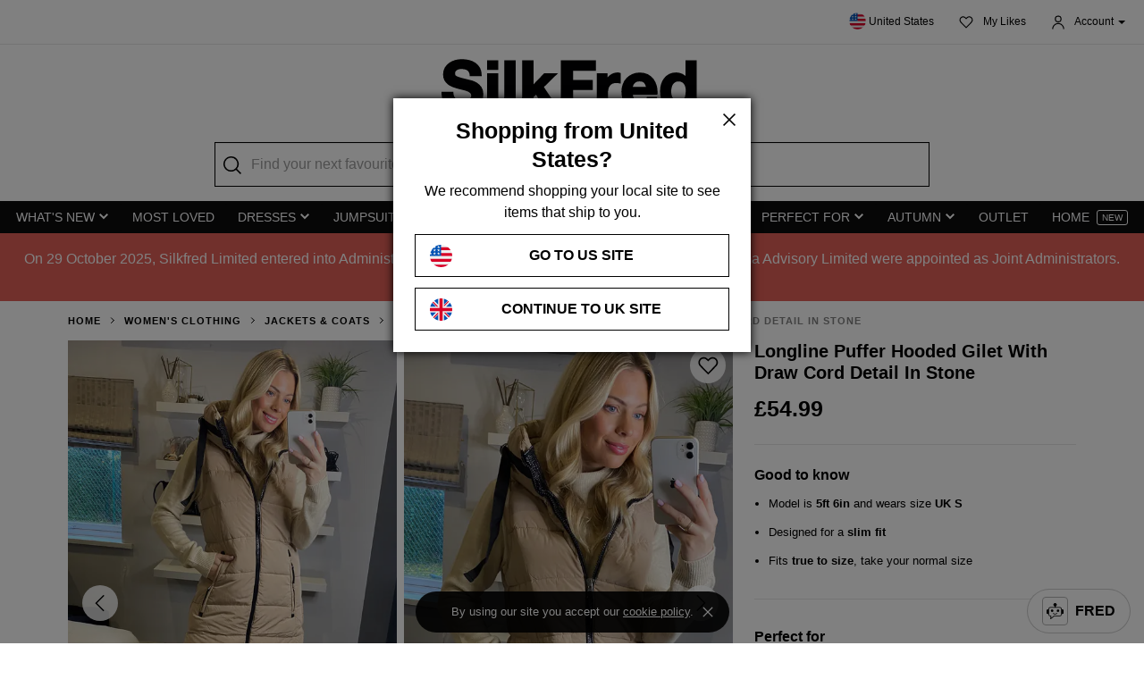

--- FILE ---
content_type: text/html; charset=utf-8
request_url: https://www.silkfred.com/womens/clothing/jackets-and-coats/gilets/cameo-rose/longline-puffer-hooded-gilet-with-draw-cord-detail-in-stone
body_size: 35219
content:
<!DOCTYPE html>
<html lang="en">
    <head id="www-silkfred-com" prefix="og: http://ogp.me/ns# fb: http://ogp.me/ns/fb# silkfred: http://ogp.me/ns/fb/silkfred#">
      <link rel="preconnect" href="d2jcti994q2l5a.cloudfront.net" crossorigin />
  <link rel="dns-prefetch" href="d2jcti994q2l5a.cloudfront.net" />
  <link rel="preconnect" href="https://d3v4qpjzw4kz8j.cloudfront.net" crossorigin />
  <link rel="dns-prefetch" href="https://d3v4qpjzw4kz8j.cloudfront.net" />

  <script>
  // Google Tag Manager
  var dataLayer = [];

    document.addEventListener("SFLoaded", (event) => {
      pushDataLayers([]);
    });

    (function(w,d,s,l,i){w[l]=w[l]||[];w[l].push({'gtm.start':
    new Date().getTime(),event:'gtm.js'});var f=d.getElementsByTagName(s)[0],
    j=d.createElement(s),dl=l!='dataLayer'?'&l='+l:'';j.async=true;j.src=
    'https://www.googletagmanager.com/gtm.js?id='+i+dl+ '&gtm_auth=iLgYginfo6MBptW0rTDDjQ&gtm_preview=env-2&gtm_cookies_win=x';f.parentNode.insertBefore(j,f);
    })(window,document,'script','dataLayer','GTM-TGXNHBP');
</script>
<!-- End Google Tag Manager -->


  <meta name="apple-itunes-app" content="app-id=1220535217, app-argument=https://silkfred.page.link?apn=com.silkfred.womens.fashion&ibi=com.SilkFredLtd.SilkFred&isi=1220535217&link=https%3A%2F%2Fwww.silkfred.com%2Fwomens%2Fclothing%2Fjackets-and-coats%2Fgilets%2Fcameo-rose%2Flongline-puffer-hooded-gilet-with-draw-cord-detail-in-stone%3Futm_campaign%3DWEBSITE_IOS_APP_BANNER%26utm_content%3D%252Fwomens%252Fclothing%252Fjackets-and-coats%252Fgilets%252Fcameo-rose%252Flongline-puffer-hooded-gilet-with-draw-cord-detail-in-stone%26utm_medium%3Dbanner%26utm_source%3Dsilkfred.com&ofl=https%3A%2F%2Fwww.silkfred.com%2Fwomens%2Fclothing%2Fjackets-and-coats%2Fgilets%2Fcameo-rose%2Flongline-puffer-hooded-gilet-with-draw-cord-detail-in-stone%3Futm_campaign%3DWEBSITE_IOS_APP_BANNER%26utm_content%3D%252Fwomens%252Fclothing%252Fjackets-and-coats%252Fgilets%252Fcameo-rose%252Flongline-puffer-hooded-gilet-with-draw-cord-detail-in-stone%26utm_medium%3Dbanner%26utm_source%3Dsilkfred.com&utm_campaign=WEBSITE_IOS_APP_BANNER&utm_content=%2Fwomens%2Fclothing%2Fjackets-and-coats%2Fgilets%2Fcameo-rose%2Flongline-puffer-hooded-gilet-with-draw-cord-detail-in-stone&utm_medium=banner&utm_source=silkfred.com" />

<meta charset="utf-8">
<meta http-equiv="X-UA-Compatible" content="IE=edge,chrome=1">
<meta name="viewport" content="width=device-width, initial-scale=1, minimum-scale=1, maximum-scale=10, user-scalable=yes">

<title>Stone Puffer Gilet With Draw Cord | Cameo Rose | SilkFred US</title>
<meta name="title" content="Stone Puffer Gilet With Draw Cord | Cameo Rose | SilkFred US" />

  <meta name="description" content="Looking for Gilets? Call off the search with our Longline Puffer Hooded Gilet With Draw Cord Detail In Stone. Shop unique fashion at SilkFred" />

<meta name="keywords" content="SilkFred, silk, fred, designers, fashion, boutique, collection" />
<meta name="google-site-verification" content="QY0kUHNCJyo4XTdkpGEMTzw-pCPby6V57DVmvI6BZaQ" />
<meta name="msvalidate.01" content="81B6B9C018E57580539A21BB4149E19C" />
<!-- Pinterest site verification -->
<meta name="p:domain_verify" content="0cadbda6624cc71fb2164caea80d3812"/>
<meta name="robots" content="index, follow">

<meta name="author" content="SilkFred Ltd.">
<meta name="Copyright" content="Copyright SilkFred 2026. All Rights Reserved.">
<link rel="alternate" href="https://www.silkfred.com/womens/clothing/jackets-and-coats/gilets/cameo-rose/longline-puffer-hooded-gilet-with-draw-cord-detail-in-stone" hreflang="en-gb" />
<link rel="alternate" href="https://www.silkfred.com/womens/clothing/jackets-and-coats/gilets/cameo-rose/longline-puffer-hooded-gilet-with-draw-cord-detail-in-stone" hreflang="x-default" />
<meta property="og:url" content="https://www.silkfred.com/womens/clothing/jackets-and-coats/gilets/cameo-rose/longline-puffer-hooded-gilet-with-draw-cord-detail-in-stone" />
<meta property="og:type" content="website" />
<meta property="og:locale" content="en-gb" />
<meta property="og:site_name" content="SilkFred" />
<meta property="og:title" content="Stone Puffer Gilet With Draw Cord | Cameo Rose | SilkFred US" />

  <meta property="og:description" content="Looking for Gilets? Call off the search with our Longline Puffer Hooded Gilet With Draw Cord Detail In Stone. Shop unique fashion at SilkFred" />

<meta name="twitter:card" content="summary_large_image">
<meta name="twitter:site" content="@silkfred">
<meta name="twitter:creator" content="@silkfred">
<meta name="twitter:title" content="Stone Puffer Gilet With Draw Cord | Cameo Rose | SilkFred US" />

  <meta name="twitter:description" content="Looking for Gilets? Call off the search with our Longline Puffer Hooded Gilet With Draw Cord Detail In Stone. Shop unique fashion at SilkFred" />

<meta property="fb:app_id" content="227590337294555" />

    <link rel="canonical" href="https://www.silkfred.com/womens/clothing/jackets-and-coats/gilets/cameo-rose/longline-puffer-hooded-gilet-with-draw-cord-detail-in-stone" />

<link rel="shortcut icon" href="/favicon.ico">
<link rel="apple-touch-icon" href="/images/silkfred-mobile-icon.png">


    <link rel="stylesheet" href="https://d2jcti994q2l5a.cloudfront.net/assets/modals-4bc31c0af9507003bfc32efa6cfd7844cd57333adb6bba8bd861c08397536f62.css" defer="defer" media="screen" />
    <link rel="stylesheet" href="https://d2jcti994q2l5a.cloudfront.net/assets/application_sf3-23e12f4ce6613233c104cd0777268aaf08a1da017a2f748fc84b4d0fea51b48a.css" defer="defer" media="screen" />


    <script type="text/javascript" src="https://js.stripe.com/v3/"></script>
    <script src="https://d2jcti994q2l5a.cloudfront.net/packs/js/application-a654f2185715660d9aa5.js" defer="defer"></script>
    <script src="https://d2jcti994q2l5a.cloudfront.net/packs/js/application_sf3-f08149cb577700a952ad.js" defer="defer"></script>

    <meta name="csrf-param" content="authenticity_token" />
<meta name="csrf-token" content="edcJ5Fhp1l54Z04KJSnes8KRrgWu69bUrAqa_nIORS24qhloX3ihobARpA6Tj7A8YarvzFuvJ7qH1aOTGW5b_Q" />
    <script>
//<![CDATA[
window.gon={};gon.display_currency_code="GBP";gon.controller_name="products";gon.action_name="show";gon.request_params={"category_id":"clothing","subcategory_id":"jackets-and-coats","style_id":"gilets","boutique_id":"cameo-rose","id":"longline-puffer-hooded-gilet-with-draw-cord-detail-in-stone"};gon.current_path="/womens/clothing/jackets-and-coats/gilets/cameo-rose/longline-puffer-hooded-gilet-with-draw-cord-detail-in-stone";gon.current_url="https://www.silkfred.com/womens/clothing/jackets-and-coats/gilets/cameo-rose/longline-puffer-hooded-gilet-with-draw-cord-detail-in-stone";gon.rails_env="production";gon.activity_trackings_listings_path="/activity_trackings_listings";gon.activity_trackings_product_clicks_path="/activity_trackings_product_clicks";gon.activity_trackings_product_sections_path="/activity_trackings_product_sections";gon.activity_trackings_product_views_path="/activity_trackings_product_views";gon.dismiss_cookie_notice_path="/dismiss_cookie_notice";gon.likebag_path="/likebag";gon.sessions_check_token_security_path="/sessions/check_token_security";gon.account_order_details_path="/account/orders/";gon.province_path="/provinces/";gon.user_context_path="/user_context?path=%2Fwomens%2Fclothing%2Fjackets-and-coats%2Fgilets%2Fcameo-rose%2Flongline-puffer-hooded-gilet-with-draw-cord-detail-in-stone";gon.layout_snippets_path="/layout_snippets?request_id=fcb4e016-ffbe-4600-b916-3f99e8401b51";gon.shipping_country_code="US";gon.stripe_publishable_key="pk_live_";gon.stripe_express_checkout_enabled=false;gon.amazon_pay_enabled=false;gon.recommendations_modal_expires_in_days=2;gon.is_mobile=false;gon.env="production";gon.request_stock_path="request_stock_path(product_id: product)";
//]]>
</script>

    <script src="https://d2jcti994q2l5a.cloudfront.net/assets/core_sf2-c8c0ea3df37cb1f3ebe3b5cf044256598da9d90b80362f110128ca52807029f9.js"></script>

        <script src="https://d2jcti994q2l5a.cloudfront.net/packs/js/product_details-9dd127c7605b814205ed.js" defer="defer"></script>
    <meta property="og:type" content="silkfred:product" />
    <meta property="og:url" content="https://www.silkfred.com/womens/clothing/jackets-and-coats/gilets/cameo-rose/longline-puffer-hooded-gilet-with-draw-cord-detail-in-stone" />
    <meta property="og:image:width" content="1200"/>
    <meta property="og:image:height" content="630"/>

      <meta itemprop="category" content="Clothing &amp; Accessories &gt; Clothing"/>

    <!-- Pinterest OG tags -->

    <meta property="og:price:amount" content="54.99"/>
    <meta property="og:price:currency" content="GBP"/>
    <meta property="og:availability" content="in stock"/>
    <meta property="og:brand" content="Cameo Rose"/>
    <meta property="product:gender" content="female"/>
  <meta property="og:image" content="https://d3v4qpjzw4kz8j.cloudfront.net/montage/montage.jpeg?height=630&quality=100&signature=19f23a80b5978359d0f0d96373001d84ac71ccc3cbb1f5d8ff7997c967ead9ac&src0=uploads%2Fproduct_image%2Fphoto%2F6358d97a21b3eb4e490623ae%2F2022_10_26_Sasha_CameoRose2.jpg&src1=uploads%2Fproduct_image%2Fphoto%2F6358d979956f906d7ccf01ca%2F2022_10_26_Sasha_CameoRose3.jpg&src2=uploads%2Fproduct_image%2Fphoto%2F6358d95fcdd73d035a5ebcb0%2F2022_10_26_Sasha_CameoRose1.jpg&version=20221026&watermark=false&width=1200"/>
  <meta name="twitter:image" content="https://d3v4qpjzw4kz8j.cloudfront.net/montage/montage.jpeg?height=630&quality=100&signature=19f23a80b5978359d0f0d96373001d84ac71ccc3cbb1f5d8ff7997c967ead9ac&src0=uploads%2Fproduct_image%2Fphoto%2F6358d97a21b3eb4e490623ae%2F2022_10_26_Sasha_CameoRose2.jpg&src1=uploads%2Fproduct_image%2Fphoto%2F6358d979956f906d7ccf01ca%2F2022_10_26_Sasha_CameoRose3.jpg&src2=uploads%2Fproduct_image%2Fphoto%2F6358d95fcdd73d035a5ebcb0%2F2022_10_26_Sasha_CameoRose1.jpg&version=20221026&watermark=false&width=1200"/>
      <link rel="preload" as="image" href="https://d3v4qpjzw4kz8j.cloudfront.net/optimise/2022_10_26_Sasha_CameoRose6.webp?height=880&amp;quality=75&amp;signature=da284ffc4a5ee641abbc1de1ba8201c8555657c3f3f69393e5504a40a8837af6&amp;src0=uploads%2Fproduct_image%2Fphoto%2F6358d95f956f906ce0cf01c5%2F2022_10_26_Sasha_CameoRose6.jpg&amp;version=20221026&amp;watermark=false&amp;width=550">
      <link rel="preload" as="image" href="https://d3v4qpjzw4kz8j.cloudfront.net/optimise/2022_10_26_Sasha_CameoRose2.webp?height=880&amp;quality=75&amp;signature=6bdc9f6ac1d33165d8afb015c2c7f4e348b0ac39ed71f13f57eb6dd5956f1a07&amp;src0=uploads%2Fproduct_image%2Fphoto%2F6358d97a21b3eb4e490623ae%2F2022_10_26_Sasha_CameoRose2.jpg&amp;version=20221026&amp;watermark=false&amp;width=550">
      <link rel="preload" as="image" href="https://d3v4qpjzw4kz8j.cloudfront.net/optimise/2022_10_26_Sasha_CameoRose3.webp?height=880&amp;quality=75&amp;signature=c7188ad025a41878f71a357722fab20b24ac0a3b594bdd13cad1c80fd4cdaaa1&amp;src0=uploads%2Fproduct_image%2Fphoto%2F6358d979956f906d7ccf01ca%2F2022_10_26_Sasha_CameoRose3.jpg&amp;version=20221026&amp;watermark=false&amp;width=550">
      <link rel="preload" as="image" href="https://d3v4qpjzw4kz8j.cloudfront.net/optimise/2022_10_26_Sasha_CameoRose1.webp?height=880&amp;quality=75&amp;signature=030d8439dcbfa2a4fa86fae171515a5eb336e9f0a8107fcdf5429f9bc43eaf77&amp;src0=uploads%2Fproduct_image%2Fphoto%2F6358d95fcdd73d035a5ebcb0%2F2022_10_26_Sasha_CameoRose1.jpg&amp;version=20221026&amp;watermark=false&amp;width=550">


    

    

  </head>


  <body 
    class="sf3 hide-zendesk-launcher" 
    data-layout-snippet="injected_stats"
    data-layout-snippet-mode="append"
    data-sale=""
  >
    <div id="sf-modal-overlay"></div>

<span
  hidden
  data-layout-snippet="modal_marketing_signup"
  data-layout-snippet-mode="replace"
></span>

  <div class="sf-modal--drawer-right"
     id="countrySelectorModal"
     tabindex="-1"
     role="dialog"
     aria-labelledby="countrySelectorModalLabel"
     aria-hidden="true"
     aria-busy="true"
     data-shipping-country-name="United States"
     data-currency-code="GBP"
>
  <div class="sf-modal__heading--drawer-right">
    <div class="sf-modal__title--drawer-right">
      Location & currency settings
    </div>

    <span class="sf-modal__close" data-close-modal>
      <svg xmlns="http://www.w3.org/2000/svg" width="24" height="24" fill-rule="evenodd" role="img" aria-labelledby="a12rlaeijhjmckjr2cv7eq684yte6vbg" class="sf-modal__close-icon--close" viewBox="0 0 24 24"><title id="a12rlaeijhjmckjr2cv7eq684yte6vbg">Close</title>
  <path fill="#000" d="M19 6.077L13.077 12 19 17.923 17.923 19 12 13.077 6.077 19 5 17.923 10.923 12 5 6.077 6.077 5 12 10.923 17.923 5z"></path>
</svg>

    </span>
  </div>

  <div class="sf-modal__body">
  </div>
</div>

  <div class="sf-modal--drawer-right" id="account_modal">
  <div class="sf-modal__heading--drawer-right">
    <div class="sf-modal__title--drawer-right">
    </div>

    <span class="sf-modal__close" data-close-modal>
      <svg xmlns="http://www.w3.org/2000/svg" width="24" height="24" fill-rule="evenodd" role="img" aria-labelledby="ajg1u9vm1ov1iqwjhhv3r0pvtc8bkupz" class="sf-modal__close-icon--close" viewBox="0 0 24 24"><title id="ajg1u9vm1ov1iqwjhhv3r0pvtc8bkupz">Close</title>
  <path fill="#000" d="M19 6.077L13.077 12 19 17.923 17.923 19 12 13.077 6.077 19 5 17.923 10.923 12 5 6.077 6.077 5 12 10.923 17.923 5z"></path>
</svg>

    </span>
  </div>

  <div class="sf-modal__body tabs account_modal__body">
    <div class="tabs__links">
      <div class="tabs__link tabs__link--active" data-target="#login">
        <div class="tabs__link-content">
          <div class="tabs__link-title">Log In</div>
          <div class="tabs__link-subtitle">I have an account</div>
        </div>
      </div>
      <div class="tabs__link" data-target="#signup">
        <div class="tabs__link-content">
          <div class="tabs__link-title">Sign Up</div>
          <div class="tabs__link-subtitle">I'm new here</div>
        </div>
      </div>
    </div>

    <div class="tabs__contents">
      <div class="tabs__content tabs__content--active" id="#login">
        <div class="login-form">
  <div class="account-modal__title">Log in with email</div>

  <label class="hidden error account-modal__error" data-login-error></label>
  <form id="account-modal__form--login" action="/sessions/begin" accept-charset="UTF-8" method="post"><input type="hidden" name="authenticity_token" value="_ryrEqoOpSJC_TykNicwv2o0WDCIMzKrWqWiKWIlv15BLq8R5zeYY20dolQsStuSs7rKlPGT7ODGhSolNEF8BQ" autocomplete="off" />
    <div class="account-modal__form-inputs">
      <input type="hidden" name="return_to" />
      <input id="account_login_email" class="account-modal__form-input input required" placeholder="Email address" type="email" name="login[email]" />
      <input id="account_login_password" class="account-modal__form-input input required" placeholder="Password" type="password" name="login[password]" />
      <input type="hidden" name="login[signin]" id="login_signin" value="true" autocomplete="off" />
    </div>
    <input type="submit" name="commit" value="Log In" class="btn--lg btn--fill account-modal__button" />
    <div class="account-modal__form-password-link"><a class="forgot-password-link" href="#">Forgot your password?</a></div>
</form>
    <div class="divider--with-text my-6">OR</div>
  <a class="btn--social-apple btn--lg w-100 mb-4" href="/auth/apple/redirect">
    <svg xmlns="http://www.w3.org/2000/svg" xmlns:v="https://vecta.io/nano" width="32" height="32" role="img" aria-labelledby="aghqtw5cxb6jil4rynb1w814aqprsiuc"><title id="aghqtw5cxb6jil4rynb1w814aqprsiuc">Apple</title><path d="M16.166 7.36c1.418 0 3.2-.966 4.253-2.261.972-1.192 1.661-2.817 1.661-4.461 0-.226-.02-.452-.061-.637-1.58.062-3.484 1.069-4.618 2.426-.891 1.028-1.722 2.673-1.722 4.317a2.81 2.81 0 0 0 .061.576 2.25 2.25 0 0 0 .425.041zM11.484 32c1.973 0 2.837-1.324 5.283-1.324 2.487 0 3.042 1.282 5.221 1.282 2.158 0 3.597-1.985 4.954-3.95 1.521-2.254 2.158-4.446 2.179-4.55-.123-.041-4.255-1.737-4.255-6.494 0-4.115 3.248-5.956 3.433-6.101-2.138-3.102-5.406-3.185-6.31-3.185-2.405 0-4.358 1.468-5.612 1.468-1.336 0-3.083-1.386-5.18-1.386-3.967 0-7.996 3.309-7.996 9.534 0 3.888 1.48 7.983 3.33 10.63 1.583 2.233 2.96 4.074 4.954 4.074z"></path></svg>

    Log In with Apple
</a>
  </div>

<div class="forgot-password-form">
  <div class="account-modal__title">Reset your password</div>

  <div class="account-modal__paragraph">Enter your email address below and we'll ping you a link to set your new password - simple!</div>

  <form id="account-modal__form--forgot-password" action="/password_reset/send_email.json" accept-charset="UTF-8" method="post"><input type="hidden" name="authenticity_token" value="sOss45gP0GHDfQTMVkX00ID_OBxDBpAicQFhiHf2re82T4Z4sNjJAQ5ixbjoKJ37Y3TEVrp7Qdl_FLNJ4ksCjQ" autocomplete="off" />
    <input class="account-modal__form-input input required" placeholder="Email address" type="email" name="email" id="email" />
    <input type="submit" name="commit" value="Submit" class="btn--lg btn--fill account-modal__button" />
</form>
  <div class="account-modal__form-password-link"><a class="forgot-password-link text-muted" href="#">Take me back, I remember it now!</a></div>
</div>

<div class="forgot-password-complete">
  <div class="account-modal__title">Check your inbox!</div>

  <div class="account-modal__paragraph">
    If you’re signed up with us, a password reset link will be sent to your inbox at <span class="forgot-password-email"></span>. Simply click the link and enter your new password.
  </div>

  <div class="account-modal__paragraph">
    Can’t see the email? Make sure to check your junk folder, or click resend below. Any questions, please <a class="weight-bold text-underline" href="https://www.silkfred.com/contact">contact us</a>.
  </div>

  <a class="btn--lg btn--outline account-modal__button resend-email-link mt-3" href="#">Resend Email</a>
  <a class="btn--lg btn--fill account-modal__button login-link" href="#">Log In</a>
</div>


      </div>
      <div class="tabs__content" id="#signup">
        <a class="btn--social-apple btn--lg w-100 mb-4" href="/auth/apple/redirect">
  <svg xmlns="http://www.w3.org/2000/svg" xmlns:v="https://vecta.io/nano" width="32" height="32" role="img" aria-labelledby="af7b2grnahgozro910qsvamki8mt1vy3"><title id="af7b2grnahgozro910qsvamki8mt1vy3">Apple</title><path d="M16.166 7.36c1.418 0 3.2-.966 4.253-2.261.972-1.192 1.661-2.817 1.661-4.461 0-.226-.02-.452-.061-.637-1.58.062-3.484 1.069-4.618 2.426-.891 1.028-1.722 2.673-1.722 4.317a2.81 2.81 0 0 0 .061.576 2.25 2.25 0 0 0 .425.041zM11.484 32c1.973 0 2.837-1.324 5.283-1.324 2.487 0 3.042 1.282 5.221 1.282 2.158 0 3.597-1.985 4.954-3.95 1.521-2.254 2.158-4.446 2.179-4.55-.123-.041-4.255-1.737-4.255-6.494 0-4.115 3.248-5.956 3.433-6.101-2.138-3.102-5.406-3.185-6.31-3.185-2.405 0-4.358 1.468-5.612 1.468-1.336 0-3.083-1.386-5.18-1.386-3.967 0-7.996 3.309-7.996 9.534 0 3.888 1.48 7.983 3.33 10.63 1.583 2.233 2.96 4.074 4.954 4.074z"></path></svg>

  Sign Up with Apple
</a>

  <div class="divider--with-text my-6">OR</div>

<div class="account-modal__title">Sign up with email</div>

<form id="account-modal__form--signup" action="/signup/create" accept-charset="UTF-8" method="post"><input type="hidden" name="authenticity_token" value="bHcuwD0WnbUiVJGL6aQTngTS3bhKyH1Jtmee4owhhO6zsCnH0kPPTQAYAFmfLE_A6gTQbQFW48xcIhJNW_w-2Q" autocomplete="off" />
  <div class="account-modal__form-inputs">
    <input class="account-modal__form-input input required" placeholder="Name" type="text" name="signup[name]" id="signup_name" />
    <input class="account-modal__form-input input required" placeholder="Date of Birth" onfocus="this.type=&#39;date&#39;" onblur="if (!this.value) { this.type=&#39;text&#39; }" type="text" name="signup[birth_date]" id="signup_birth_date" />
    <input class="account-modal__form-input input required" placeholder="Email address" type="email" name="signup[email]" id="signup_email" />
    <input class="account-modal__form-input input required" placeholder="Password" type="password" name="signup[new_password]" id="signup_new_password" />

    <input type="hidden" name="signup[opted_out]" id="signup_opted_out" value="1" autocomplete="off" />
    <div>
      <label class="checkbox account-modal__form-input">
        <span class="checkbox__input">
          <input type="checkbox" name="signup[opted_out]" value="0" checked>
          <span class="checkbox__control"></span>
        </span>
        <span class="checkbox__label--small">
          <strong>Special discounts, updates</strong> and <strong>new-in styles?</strong><br>
          Sign me up to all marketing updates!
        </span>
      </label>
    </div>
  </div>

  <input type="submit" name="commit" value="Sign Up" class="btn--lg btn--fill account-modal__button" data-disable-with="Submitting..." />
</form>
<div class="account-modal__smallprint">By signing up, you are agreeing to the <a href="/terms">Website Terms</a>, <a href="/privacy">Privacy &amp; Cookie Policy</a> and <a href="/terms_of_supply">Terms of Supply</a>.</div>

      </div>
    </div>
  </div>
</div>

  <div class="sf-modal bag-confirm-modal" id="bag-confirm-modal" data-ignore-backdrop>
  <span class="sf-modal__close--right" data-close-modal>
    <svg xmlns="http://www.w3.org/2000/svg" width="24" height="24" fill-rule="evenodd" role="img" aria-labelledby="a15y9gubo8bjhmpq21u58n5t8oiufhru"><title id="a15y9gubo8bjhmpq21u58n5t8oiufhru">Close</title>
  <path fill="#000" d="M19 6.077L13.077 12 19 17.923 17.923 19 12 13.077 6.077 19 5 17.923 10.923 12 5 6.077 6.077 5 12 10.923 17.923 5z"></path>
</svg>

  </span>

  <div class="sf-modal__body">
    <p class="bag-confirm-modal__message">
      Nice choice!
      Your item has been added to your shopping bag.
    </p>

    <a href="#" class="btn--fill-light btn--lg bag-confirm-modal__checkout" data-event="Checkout Now">Checkout now</a>
    <a href="#" class="btn--outline-light btn--lg bag-confirm-modal__continue" data-close-modal>Continue shopping</a>
  </div>
</div>

    <!-- Google Tag Manager (noscript) -->
  <noscript><iframe src="https://www.googletagmanager.com/ns.html?id=GTM-TGXNHBP&gtm_auth=iLgYginfo6MBptW0rTDDjQ&gtm_preview=env-2&gtm_cookies_win=x"
  height="0" width="0" style="display:none;visibility:hidden"></iframe></noscript>
  <!-- End Google Tag Manager (noscript) -->

  <div class="cookie-notice" hidden>
  By using our site you accept our <a target="_blank" href="/privacy#cookies">cookie policy</a>.
  <svg xmlns="http://www.w3.org/2000/svg" width="24" height="24" fill-rule="evenodd" role="img" aria-labelledby="as88ftjl741f0j57t5vmk8tove5bdzto" class="cookie-notice__close"><title id="as88ftjl741f0j57t5vmk8tove5bdzto">Close</title>
  <path fill="#000" d="M19 6.077L13.077 12 19 17.923 17.923 19 12 13.077 6.077 19 5 17.923 10.923 12 5 6.077 6.077 5 12 10.923 17.923 5z"></path>
</svg>

</div>

    <div class="fred-ai-launcher">
    <a class="fred-ai-launcher__button" href="#" data-open-fred-ai-modal>
      <div class="fred-ai-launcher__button__svg-container">
        <svg xmlns="http://www.w3.org/2000/svg" viewBox="0 0 122.88 119.35" role="img" aria-labelledby="a5otpafudlvelsfz0kh5pkhtf5zpzv3q" class="fred-ai-launcher__button__svg" height="18"><title id="a5otpafudlvelsfz0kh5pkhtf5zpzv3q">Logo</title><path d="M57.49,29.2V23.53a14.41,14.41,0,0,1-2-.93A12.18,12.18,0,0,1,50.44,7.5a12.39,12.39,0,0,1,2.64-3.95A12.21,12.21,0,0,1,57,.92,12,12,0,0,1,61.66,0,12.14,12.14,0,0,1,72.88,7.5a12.14,12.14,0,0,1,0,9.27,12.08,12.08,0,0,1-2.64,3.94l-.06.06a12.74,12.74,0,0,1-2.36,1.83,11.26,11.26,0,0,1-2,.93V29.2H94.3a15.47,15.47,0,0,1,15.42,15.43v2.29H115a7.93,7.93,0,0,1,7.9,7.91V73.2A7.93,7.93,0,0,1,115,81.11h-5.25v2.07A15.48,15.48,0,0,1,94.3,98.61H55.23L31.81,118.72a2.58,2.58,0,0,1-3.65-.29,2.63,2.63,0,0,1-.63-1.85l1.25-18h-.21A15.45,15.45,0,0,1,13.16,83.18V81.11H7.91A7.93,7.93,0,0,1,0,73.2V54.83a7.93,7.93,0,0,1,7.9-7.91h5.26v-2.3A15.45,15.45,0,0,1,28.57,29.2H57.49ZM82.74,47.32a9.36,9.36,0,1,1-9.36,9.36,9.36,9.36,0,0,1,9.36-9.36Zm-42.58,0a9.36,9.36,0,1,1-9.36,9.36,9.36,9.36,0,0,1,9.36-9.36Zm6.38,31.36a2.28,2.28,0,0,1-.38-.38,2.18,2.18,0,0,1-.52-1.36,2.21,2.21,0,0,1,.46-1.39,2.4,2.4,0,0,1,.39-.39,3.22,3.22,0,0,1,3.88-.08A22.36,22.36,0,0,0,56,78.32a14.86,14.86,0,0,0,5.47,1A16.18,16.18,0,0,0,67,78.22,25.39,25.39,0,0,0,72.75,75a3.24,3.24,0,0,1,3.89.18,3,3,0,0,1,.37.41,2.22,2.22,0,0,1,.42,1.4,2.33,2.33,0,0,1-.58,1.35,2.29,2.29,0,0,1-.43.38,30.59,30.59,0,0,1-7.33,4,22.28,22.28,0,0,1-7.53,1.43A21.22,21.22,0,0,1,54,82.87a27.78,27.78,0,0,1-7.41-4.16l0,0ZM94.29,34.4H28.57A10.26,10.26,0,0,0,18.35,44.63V83.18A10.26,10.26,0,0,0,28.57,93.41h3.17a2.61,2.61,0,0,1,2.41,2.77l-1,14.58L52.45,94.15a2.56,2.56,0,0,1,1.83-.75h40a10.26,10.26,0,0,0,10.22-10.23V44.62A10.24,10.24,0,0,0,94.29,34.4Z"></path></svg>

      </div>
      <p class='fred-ai-launcher__button__text'>FRED</p>
    </a>
  </div>

  <div class="sf-modal--drawer-right fred-ai-modal"
     id="fredAiModal"
     tabindex="-1"
     role="dialog"
     aria-labelledby="fredAiModalLabel"
     aria-hidden="true"
>
  <div class="sf-modal__heading--drawer-right">
    <div class="sf-modal__title--drawer-right">
    </div>

    <span class="sf-modal__close" data-close-modal>
      <svg xmlns="http://www.w3.org/2000/svg" width="24" height="24" fill-rule="evenodd" role="img" aria-labelledby="a33se8p6l0rrdwdovq4yed4homiouvkj" class="sf-modal__close-icon--close" viewBox="0 0 24 24"><title id="a33se8p6l0rrdwdovq4yed4homiouvkj">Close</title>
  <path fill="#000" d="M19 6.077L13.077 12 19 17.923 17.923 19 12 13.077 6.077 19 5 17.923 10.923 12 5 6.077 6.077 5 12 10.923 17.923 5z"></path>
</svg>

    </span>
  </div>


  <div class="sf-modal__body">
    <div class="fred-ai-modal__intro">
      <div class="fred-ai-modal__intro-slide">
        <svg xmlns="http://www.w3.org/2000/svg" viewBox="0 0 122.88 119.35" role="img" aria-labelledby="ae6zpoodm3p7bdwy11ec47dffft7ruk7" class="fred-ai-modal__icon"><title id="ae6zpoodm3p7bdwy11ec47dffft7ruk7">Fred Ai</title><path d="M57.49,29.2V23.53a14.41,14.41,0,0,1-2-.93A12.18,12.18,0,0,1,50.44,7.5a12.39,12.39,0,0,1,2.64-3.95A12.21,12.21,0,0,1,57,.92,12,12,0,0,1,61.66,0,12.14,12.14,0,0,1,72.88,7.5a12.14,12.14,0,0,1,0,9.27,12.08,12.08,0,0,1-2.64,3.94l-.06.06a12.74,12.74,0,0,1-2.36,1.83,11.26,11.26,0,0,1-2,.93V29.2H94.3a15.47,15.47,0,0,1,15.42,15.43v2.29H115a7.93,7.93,0,0,1,7.9,7.91V73.2A7.93,7.93,0,0,1,115,81.11h-5.25v2.07A15.48,15.48,0,0,1,94.3,98.61H55.23L31.81,118.72a2.58,2.58,0,0,1-3.65-.29,2.63,2.63,0,0,1-.63-1.85l1.25-18h-.21A15.45,15.45,0,0,1,13.16,83.18V81.11H7.91A7.93,7.93,0,0,1,0,73.2V54.83a7.93,7.93,0,0,1,7.9-7.91h5.26v-2.3A15.45,15.45,0,0,1,28.57,29.2H57.49ZM82.74,47.32a9.36,9.36,0,1,1-9.36,9.36,9.36,9.36,0,0,1,9.36-9.36Zm-42.58,0a9.36,9.36,0,1,1-9.36,9.36,9.36,9.36,0,0,1,9.36-9.36Zm6.38,31.36a2.28,2.28,0,0,1-.38-.38,2.18,2.18,0,0,1-.52-1.36,2.21,2.21,0,0,1,.46-1.39,2.4,2.4,0,0,1,.39-.39,3.22,3.22,0,0,1,3.88-.08A22.36,22.36,0,0,0,56,78.32a14.86,14.86,0,0,0,5.47,1A16.18,16.18,0,0,0,67,78.22,25.39,25.39,0,0,0,72.75,75a3.24,3.24,0,0,1,3.89.18,3,3,0,0,1,.37.41,2.22,2.22,0,0,1,.42,1.4,2.33,2.33,0,0,1-.58,1.35,2.29,2.29,0,0,1-.43.38,30.59,30.59,0,0,1-7.33,4,22.28,22.28,0,0,1-7.53,1.43A21.22,21.22,0,0,1,54,82.87a27.78,27.78,0,0,1-7.41-4.16l0,0ZM94.29,34.4H28.57A10.26,10.26,0,0,0,18.35,44.63V83.18A10.26,10.26,0,0,0,28.57,93.41h3.17a2.61,2.61,0,0,1,2.41,2.77l-1,14.58L52.45,94.15a2.56,2.56,0,0,1,1.83-.75h40a10.26,10.26,0,0,0,10.22-10.23V44.62A10.24,10.24,0,0,0,94.29,34.4Z"></path></svg>

      </div>
      <p class="fred-ai-modal__intro-slide fred-ai-modal__intro-slide-header">Hello!</p>
      <p class="fred-ai-modal__intro-slide fred-ai-modal__intro-slide-subheader">I’m Fred, your AI-powered personal shopper, here to recommend the perfect fashion picks just for you.</p>
      <div class="fred-ai-modal__intro-slide fred-ai-modal__intro-slide">
        <span class="fred-ai-modal__recommendations">
          Please hold tight while I find the perfect items for you...
        </span>
      </div>
    </div>
  </div>
</div>

  <div class="sf-modal--drawer-right virtual-try-on-modal"
     id="virtualTryOnModal"
     tabindex="-1"
     role="dialog"
     aria-labelledby="virtualTryOnModalLabel"
     aria-hidden="true"
     data-virtual-try-on-product-id="634e631d91fdcd4bdeff5dbf"
>
  <div class="sf-modal__heading--drawer-right">
    <div class="sf-modal__title--drawer-right">
      See it on me
    </div>

    <span class="sf-modal__close" data-close-modal>
      <svg xmlns="http://www.w3.org/2000/svg" width="24" height="24" fill-rule="evenodd" role="img" aria-labelledby="amtbem2c73ncs41op7v248obqfuyqjbk" class="sf-modal__close-icon--close" viewBox="0 0 24 24"><title id="amtbem2c73ncs41op7v248obqfuyqjbk">Close</title>
  <path fill="#000" d="M19 6.077L13.077 12 19 17.923 17.923 19 12 13.077 6.077 19 5 17.923 10.923 12 5 6.077 6.077 5 12 10.923 17.923 5z"></path>
</svg>

    </span>
  </div>

  <div class="sf-modal__body virtual-try-on-modal__body">
    <p data-virtual-try-on-error class="virtual-try-on__error">Something went wrong. Please try again, if the problem persists try uploading a different photo.</p>
    
    <div data-virtual-try-on-guide class="virtual-try-on__guide">
      <p>Upload a full-length photo and see how the outfit might look on you</p>
      <div class="virtual-try-on__guide-content">
        <div class="virtual-try-on__guide-image-container">
          <img class="virtual-try-on__guide-image" src="https://d2jcti994q2l5a.cloudfront.net/assets/sf3/virtual_try_on/virtual_try_on_guide-03411bf193da0ab9bcb96b141867b589e28650683e0e0b0672ef01cb44e2fcf4.png" />
        </div>
        <div class="virtual-try-on__guide-tips">
          <p>Tips:</p>
          <ul>
            <li>
              Take a full-length photo
            </li>
            <li>
              Make sure you're the only one in the photo
            </li>
            <li>
              Use a plain background
            </li>
          </ul>
        </div>
      </div>
    </div>

    <div data-virtual-try-on-section="form">
      <form class="virtual-try-on-form" enctype="multipart/form-data" action="#" accept-charset="UTF-8" method="post"><input type="hidden" name="authenticity_token" value="TtMFGXiJZJPWUYHUc6WBJgFB70Thn-kVw4YcYK6SUKfDesQbKEnmFP1tBe6fsAaho9aluAW3t99JLO-BhXFIXQ" autocomplete="off" />
        <div class="form-group">
          <div class="mt-2">
            <img class="img-thumbnail" style="max-width: 80%;" data-virtual-try-on-user-photo="true" src="" />
          </div>
          <input class="form-control" accept="image/*" style="display: none;" type="file" name="virtual_try_on_photo" id="virtual_try_on_photo" />
        </div>
        <button type="button" class="btn btn--lg btn--fill virtual-try-on__button" data-virtual-try-on-generate style="display: none;">See it on me</button>

        <button type="button" class="btn btn--lg btn--outline virtual-try-on__button" data-virtual-try-on-upload>Choose Photo</button>
</form>    </div>

    <div data-virtual-try-on-section="complete">
      <a href="#" data-virtual-try-on-download>
        <img src="" alt="See it on me" data-virtual-try-on-image style="max-width: 80%;">
      </a>

      <button type="button" class="btn btn--lg btn--outline virtual-try-on__button" data-virtual-try-on-share>Share</button>
    </div>

    <div data-virtual-try-on-section="loading">
      <div class="spinner"></div>
    </div>
  </div>
</div>


<div id="container" class="">
      <div class='app_install_banner' hidden>
    <div class='app_install_banner__content'>
      <div class='app_install_banner__close-container'>
        <svg xmlns="http://www.w3.org/2000/svg" width="24" height="24" fill-rule="evenodd" role="img" aria-labelledby="aq228qlrh454rk6tazj87qj761lyucn6" class="app_install_banner__close"><title id="aq228qlrh454rk6tazj87qj761lyucn6">Close</title>
  <path fill="#000" d="M19 6.077L13.077 12 19 17.923 17.923 19 12 13.077 6.077 19 5 17.923 10.923 12 5 6.077 6.077 5 12 10.923 17.923 5z"></path>
</svg>

      </div>

      <div class='app_install_banner__logo-container'>
        <svg viewBox="0 0 45 32" role="img" aria-labelledby="aoad11xpctf9awaqps0hsamvoeenppfl" class="app_install_banner__logo" height="20"><title id="aoad11xpctf9awaqps0hsamvoeenppfl">Logo</title>
<path fill="currentColor" d="M13 12.81c.28-.62.42-1.29.42-1.96a3.81 3.81 0 0 0-.57-2.17c-.35-.54-.8-.99-1.34-1.34a5.8 5.8 0 0 0-1.53-.72 217.93 217.93 0 0 1-3.4-.85c-.44-.1-.87-.25-1.3-.44-.2-.08-.38-.2-.52-.38a1.05 1.05 0 0 1-.12-.55c0-.22.04-.43.15-.6.11-.17.26-.31.44-.42.2-.12.4-.2.62-.25a5.27 5.27 0 0 1 1.77.02c.29.06.56.16.8.3.23.15.41.35.53.57.16.3.24.63.26.97v.27h3.7V5c.03-.8-.15-1.59-.51-2.3A4.51 4.51 0 0 0 11 1.13C10.4.73 9.73.43 9 .26A9.98 9.98 0 0 0 6.73 0c-.7 0-1.39.1-2.06.28-.67.17-1.3.46-1.86.85-.55.39-1.02.9-1.36 1.48a4.05 4.05 0 0 0-.52 2.08c-.02.63.13 1.26.42 1.84.26.5.63.91 1.08 1.25.45.34.94.61 1.47.8a40.25 40.25 0 0 0 3.24.92c.46.1.92.25 1.36.42.34.12.64.3.9.55.2.2.3.46.3.76 0 .26-.07.52-.23.72-.16.21-.38.38-.62.5-.27.12-.55.2-.85.25a4.52 4.52 0 0 1-2.06-.08 2.79 2.79 0 0 1-.93-.42 2.04 2.04 0 0 1-.62-.72 2.38 2.38 0 0 1-.24-1.1v-.3H.45l-.01.27c-.04.86.14 1.71.52 2.48.35.68.87 1.27 1.49 1.72.64.45 1.35.78 2.12.97a9.6 9.6 0 0 0 2.58.3c.87 0 1.74-.13 2.58-.37a5.86 5.86 0 0 0 2.02-1.05c.54-.42.97-.97 1.25-1.58zM17.94 3.95l-3.39.02v11.28h3.39zM14.55 3.39h3.39V.56h-3.39zM20.2 15.25h3.39V0h-3.4zM28.75 11.43l.8-.76 2.81 4.58h4.22l-4.6-6.96 4.32-4.24h-4.27l-3.27 3.4V0h-3.48v15.25h3.47zM.43 31.62h3.75v-6.06h6.05v-3.08H4.18v-2.82h6.98v-3.28H.43zM18.16 20.33a3.74 3.74 0 0 0-2.17.66 3.86 3.86 0 0 0-.95.87V20.6h-3.31v11.01h3.46v-4.99c0-.42.04-.84.13-1.25.08-.35.23-.67.43-.95.2-.28.47-.5.77-.63.38-.17.8-.26 1.23-.24a5.26 5.26 0 0 1 .98.1l.34.06V20.5l-.2-.06a2.6 2.6 0 0 0-.71-.11zM22.64 24.6a3 3 0 0 1 .08-.31c.07-.23.18-.43.34-.62.18-.2.4-.37.65-.48.32-.15.68-.22 1.05-.2.62 0 1.1.15 1.39.45.29.34.5.74.6 1.17h-4.12zm6.5-2.3a5.01 5.01 0 0 0-1.78-1.44 5.66 5.66 0 0 0-2.52-.53c-.8 0-1.6.14-2.34.44a5.36 5.36 0 0 0-3.02 3 5.94 5.94 0 0 0-.41 2.23c0 .77.13 1.53.4 2.26a5.1 5.1 0 0 0 2.99 2.96 6.84 6.84 0 0 0 2.55.4c1.1 0 2.17-.28 3.1-.83A5 5 0 0 0 30.15 28l.12-.36h-3.19l-.07.18c-.12.32-.36.59-.68.77-.4.26-.88.39-1.37.38-.75 0-1.33-.18-1.71-.54-.35-.31-.55-.81-.62-1.49h7.7l.02-.26c.06-.79 0-1.58-.21-2.35a5.69 5.69 0 0 0-1-2.04zM39.3 27.02c-.06.35-.19.69-.37 1-.16.26-.4.5-.66.65-.32.17-.68.25-1.07.24a1.89 1.89 0 0 1-1.7-.92 3 3 0 0 1-.42-1 5 5 0 0 1 .38-3.3c.17-.27.41-.5.68-.65a2.11 2.11 0 0 1 1.08-.25c.37-.01.72.07 1.03.24.27.17.5.4.67.65.19.29.31.6.38.93v.03a5.93 5.93 0 0 1 0 2.38zm.02-5.86c-.28-.28-.6-.5-.97-.67a4.48 4.48 0 0 0-1.88-.42h-.02a4.58 4.58 0 0 0-3.74 1.77 5.5 5.5 0 0 0-.92 1.82 7.7 7.7 0 0 0 0 4.29c.19.67.5 1.3.92 1.87a4.49 4.49 0 0 0 3.69 1.8h.1c.68 0 1.35-.12 1.99-.4.37-.17.7-.4.97-.69v.83h3.33V16.38h-3.47v4.78zM44.2 31.47a.7.7 0 1 1 0-1.39.7.7 0 0 1 0 1.39zm0-1.54a.85.85 0 1 0 0 1.7.85.85 0 0 0 0-1.7z"></path><path fill="currentColor" d="M44.28 30.73a.2.2 0 0 1-.07.01h-.15v-.15h.16l.06.01c.03.01.04.04.04.07 0 .03-.01.05-.04.06zm.17.23v-.04c0-.04 0-.07-.02-.09l-.07-.04c.04-.01.07-.03.08-.06l.03-.08-.01-.05-.04-.05-.06-.04a.31.31 0 0 0-.11-.02h-.33v.57h.14v-.22h.14c.04 0 .06 0 .08.02s.02.03.02.07v.05a.2.2 0 0 0 .01.05v.03h.17v-.01a.05.05 0 0 1-.03-.04v-.05z"></path></svg>

      </div>


      <div>
        <p class='app_install_banner__title'>
          The SilkFred App
        </p>
        <p class='app_install_banner__subtitle'>
          Faster, smarter & personalised
        </p>
      </div>
    </div>

    <button class='app_install_banner__button'>
      <a class='app_install_banner__button__text' href="https://silkfred.page.link?apn=com.silkfred.womens.fashion&amp;ibi=com.SilkFredLtd.SilkFred&amp;isi=1220535217&amp;link=https%3A%2F%2Fwww.silkfred.com%2Fwomens%2Fclothing%2Fjackets-and-coats%2Fgilets%2Fcameo-rose%2Flongline-puffer-hooded-gilet-with-draw-cord-detail-in-stone%3Futm_campaign%3DWEBSITE_CUSTOM_APP_BANNER%26utm_content%3D%252Fwomens%252Fclothing%252Fjackets-and-coats%252Fgilets%252Fcameo-rose%252Flongline-puffer-hooded-gilet-with-draw-cord-detail-in-stone%26utm_medium%3Dbanner%26utm_source%3Dsilkfred.com&amp;ofl=https%3A%2F%2Fwww.silkfred.com%2Fwomens%2Fclothing%2Fjackets-and-coats%2Fgilets%2Fcameo-rose%2Flongline-puffer-hooded-gilet-with-draw-cord-detail-in-stone%3Futm_campaign%3DWEBSITE_CUSTOM_APP_BANNER%26utm_content%3D%252Fwomens%252Fclothing%252Fjackets-and-coats%252Fgilets%252Fcameo-rose%252Flongline-puffer-hooded-gilet-with-draw-cord-detail-in-stone%26utm_medium%3Dbanner%26utm_source%3Dsilkfred.com&amp;utm_campaign=WEBSITE_CUSTOM_APP_BANNER&amp;utm_content=%2Fwomens%2Fclothing%2Fjackets-and-coats%2Fgilets%2Fcameo-rose%2Flongline-puffer-hooded-gilet-with-draw-cord-detail-in-stone&amp;utm_medium=banner&amp;utm_source=silkfred.com">
        SHOP NOW
      </a>
    </button>
  </div>


    <header>
  <div class="legacy">


    <span
      data-layout-snippet="flash_messages"
      data-layout-snippet-mode="replace"
      hidden
    >
    </span>
  </div>

  <nav class="">
    <ul class="navigation">
      <li class="navigation__left">
        <div>
          <button class="navigation__icon hamburger hamburger--collapse sidebar-toggle navbar-toggle" type="button">
            <span class="hamburger-box">
              <span class="hamburger-inner"></span>
            </span>
          </button>
        </div>

          <div class="navigation__icon navigation__fred-ai">
            <a href="#" data-open-fred-ai-modal>
              <svg xmlns="http://www.w3.org/2000/svg" viewBox="0 0 122.88 119.35" role="img" aria-labelledby="ani3lvdq7x3n2hda3rb6phl987x3op71" class="fred-ai-nav-icon"><title id="ani3lvdq7x3n2hda3rb6phl987x3op71">Fred Ai</title><path d="M57.49,29.2V23.53a14.41,14.41,0,0,1-2-.93A12.18,12.18,0,0,1,50.44,7.5a12.39,12.39,0,0,1,2.64-3.95A12.21,12.21,0,0,1,57,.92,12,12,0,0,1,61.66,0,12.14,12.14,0,0,1,72.88,7.5a12.14,12.14,0,0,1,0,9.27,12.08,12.08,0,0,1-2.64,3.94l-.06.06a12.74,12.74,0,0,1-2.36,1.83,11.26,11.26,0,0,1-2,.93V29.2H94.3a15.47,15.47,0,0,1,15.42,15.43v2.29H115a7.93,7.93,0,0,1,7.9,7.91V73.2A7.93,7.93,0,0,1,115,81.11h-5.25v2.07A15.48,15.48,0,0,1,94.3,98.61H55.23L31.81,118.72a2.58,2.58,0,0,1-3.65-.29,2.63,2.63,0,0,1-.63-1.85l1.25-18h-.21A15.45,15.45,0,0,1,13.16,83.18V81.11H7.91A7.93,7.93,0,0,1,0,73.2V54.83a7.93,7.93,0,0,1,7.9-7.91h5.26v-2.3A15.45,15.45,0,0,1,28.57,29.2H57.49ZM82.74,47.32a9.36,9.36,0,1,1-9.36,9.36,9.36,9.36,0,0,1,9.36-9.36Zm-42.58,0a9.36,9.36,0,1,1-9.36,9.36,9.36,9.36,0,0,1,9.36-9.36Zm6.38,31.36a2.28,2.28,0,0,1-.38-.38,2.18,2.18,0,0,1-.52-1.36,2.21,2.21,0,0,1,.46-1.39,2.4,2.4,0,0,1,.39-.39,3.22,3.22,0,0,1,3.88-.08A22.36,22.36,0,0,0,56,78.32a14.86,14.86,0,0,0,5.47,1A16.18,16.18,0,0,0,67,78.22,25.39,25.39,0,0,0,72.75,75a3.24,3.24,0,0,1,3.89.18,3,3,0,0,1,.37.41,2.22,2.22,0,0,1,.42,1.4,2.33,2.33,0,0,1-.58,1.35,2.29,2.29,0,0,1-.43.38,30.59,30.59,0,0,1-7.33,4,22.28,22.28,0,0,1-7.53,1.43A21.22,21.22,0,0,1,54,82.87a27.78,27.78,0,0,1-7.41-4.16l0,0ZM94.29,34.4H28.57A10.26,10.26,0,0,0,18.35,44.63V83.18A10.26,10.26,0,0,0,28.57,93.41h3.17a2.61,2.61,0,0,1,2.41,2.77l-1,14.58L52.45,94.15a2.56,2.56,0,0,1,1.83-.75h40a10.26,10.26,0,0,0,10.22-10.23V44.62A10.24,10.24,0,0,0,94.29,34.4Z"></path></svg>

            </a>
          </div>
      </li>
      <li class="navigation__middle">
        <div>
          <a class="navigation__icon" href="/">
            <svg xmlns="http://www.w3.org/2000/svg" width="120" height="25" role="img" aria-labelledby="a33q80bswv5o9puflhtjjya600tbuqzn"><title id="a33q80bswv5o9puflhtjjya600tbuqzn">SilkFred</title><path d="M12.64 1.025a8.621 8.621 0 012.925 1.295 6.681 6.681 0 012.06 2.32c.462.855.717 1.88.76 3.053l.006.356v.422H12.95l-.025-.396c-.037-.584-.158-1.066-.36-1.435a2.26 2.26 0 00-.782-.85 3.54 3.54 0 00-1.182-.46c-.763-.155-1.694-.223-2.61-.03-.333.07-.638.193-.908.367a2.22 2.22 0 00-.652.639c-.155.232-.234.542-.234.921 0 .345.061.619.18.813.082.132.282.337.778.568.45.212 1.09.428 1.906.644.84.223 1.938.506 3.295.85.398.08.978.23 1.703.446a8.552 8.552 0 012.256 1.07c.755.496 1.414 1.166 1.96 1.99.56.847.845 1.933.845 3.228a7.082 7.082 0 01-.615 2.941 6.452 6.452 0 01-1.836 2.358c-.798.65-1.798 1.162-2.97 1.521-1.161.355-2.517.535-4.032.535-1.225 0-2.432-.153-3.588-.454-1.17-.306-2.222-.794-3.122-1.451a7.276 7.276 0 01-2.178-2.548c-.493-.946-.754-2.062-.777-3.322v-.347l.006-.415h5.46v.422c0 .576.09 1.076.266 1.488l.081.172c.232.446.542.81.921 1.084.39.281.86.495 1.395.633.932.24 1.896.279 3.026.112.442-.064.862-.19 1.248-.373.365-.174.672-.415.916-.72.224-.28.333-.636.333-1.089 0-.473-.142-.841-.435-1.126-.333-.324-.783-.601-1.337-.823a14.29 14.29 0 00-2.008-.62 55.758 55.758 0 01-2.359-.612 21.065 21.065 0 01-2.408-.757 8.592 8.592 0 01-2.174-1.2 5.814 5.814 0 01-1.59-1.884C.938 9.604.732 8.682.732 7.623c0-1.186.26-2.234.772-3.116a6.923 6.923 0 011.99-2.185 8.602 8.602 0 012.75-1.279C8.408.456 10.639.54 12.64 1.025zm78.277 5.69c1.4 0 2.642.276 3.692.822a7.425 7.425 0 012.593 2.208 9.02 9.02 0 011.452 3.125c.26 1.026.374 2.104.337 3.212l-.02.417-.027.394H87.66c.094.968.358 1.702.785 2.189l.12.126c.564.547 1.406.824 2.504.824.78 0 1.456-.194 2.01-.578.483-.336.8-.68.944-1.025l.046-.13.088-.304h4.698l-.178.552c-.636 1.971-1.635 3.408-2.97 4.27-1.32.851-2.932 1.283-4.79 1.283-1.285 0-2.463-.21-3.501-.623a7.396 7.396 0 01-2.675-1.79 8.04 8.04 0 01-1.685-2.758c-.39-1.055-.589-2.23-.589-3.492 0-1.22.204-2.377.605-3.434a8.157 8.157 0 011.732-2.772 8.185 8.185 0 012.676-1.844c1.032-.446 2.188-.673 3.437-.673zm26.024-5.566v22.556h-4.95v-1.249a4.664 4.664 0 01-1.454 1.044c-.872.398-1.868.6-2.958.6-1.238 0-2.346-.246-3.293-.73a6.66 6.66 0 01-2.352-1.98 8.866 8.866 0 01-1.374-2.825 11.775 11.775 0 01-.458-3.28c0-1.09.155-2.159.459-3.176a8.393 8.393 0 011.378-2.737 6.967 6.967 0 012.313-1.926c.928-.486 2.017-.732 3.236-.732.99 0 1.946.213 2.84.633.46.216.873.486 1.238.808l.213.2V1.148h5.162zm1.904 20.255c.637 0 1.155.519 1.155 1.155 0 .637-.518 1.156-1.155 1.156a1.156 1.156 0 010-2.311zM26.022 7.14v16.565H20.86V7.14h5.162zm7.937-5.99v22.555h-5.163V1.15h5.163zm8.209 0v11.02l4.841-5.03h6.327l-6.423 6.257 6.84 10.308H47.5l-4.167-6.778-1.165 1.122v5.656h-5.162V1.15h5.162zm28.552 0v4.858H60.23v4.173h9.091v4.554h-9.092v8.97h-5.618V1.149H70.72zm10.043 5.564c.258 0 .538.037.835.108l.227.06.303.09v4.845l-.504-.1a8.3 8.3 0 00-.693-.102c-1.058-.112-1.946-.004-2.6.311a3.074 3.074 0 00-1.165.949c-.3.408-.516.893-.644 1.442a7.998 7.998 0 00-.193 1.48l-.008.4v7.508h-5.163V7.14h4.95v1.887l.134-.169c.37-.446.8-.832 1.279-1.147.476-.314.992-.56 1.532-.733a5.599 5.599 0 011.71-.264zm38.082 14.901a.945.945 0 000 1.888.945.945 0 000-1.888zm.088.317a.534.534 0 01.194.032.296.296 0 01.114.085.341.341 0 01.084.23.36.36 0 01-.043.17.243.243 0 01-.146.118.226.226 0 01.12.096.293.293 0 01.032.113l.004.078v.081c0 .056.002.094.006.113.005.021.014.039.026.052l.022.018v.03h-.283c-.008-.027-.014-.048-.017-.065l-.007-.052-.004-.053-.001-.113c-.001-.077-.015-.13-.041-.155a.147.147 0 00-.082-.034l-.064-.005h-.251v.477h-.25v-1.216h.587zm-.053.211h-.284v.327h.276a.295.295 0 00.124-.02c.048-.023.073-.068.073-.136 0-.074-.024-.124-.07-.15a.255.255 0 00-.12-.02zm-10.236-11.33c-.63 0-1.163.123-1.581.367-.426.249-.771.58-1.027.986a4.573 4.573 0 00-.583 1.462 8.278 8.278 0 00-.188 1.78c0 .574.068 1.155.202 1.727.13.558.34 1.059.625 1.49.28.424.634.77 1.055 1.029.406.251.91.378 1.497.378.629 0 1.154-.123 1.562-.366.413-.246.748-.58.995-.994.257-.433.444-.935.556-1.493a9.223 9.223 0 00.174-1.803c0-.617-.059-1.218-.174-1.785a4.183 4.183 0 00-.565-1.437 3.116 3.116 0 00-1.005-.978c-.396-.241-.916-.364-1.543-.364zm-17.849 0c-.618 0-1.131.101-1.526.303-.4.204-.721.458-.955.753-.24.3-.408.62-.503.949a5.926 5.926 0 00-.088.336l-.033.158h6.017c-.195-.767-.486-1.367-.868-1.786-.43-.474-1.118-.714-2.044-.714zM26.022 1.148v4.403H20.86V1.149h5.162z" fill="#000" fill-rule="evenodd"></path></svg>

</a>        </div>
      </li>
      <li class="navigation__right">
        <div class="navigation__icon navigation__account">
          <svg xmlns="http://www.w3.org/2000/svg" width="24" height="24" role="img" aria-labelledby="ahpzvn2bvov0c8h5pc47hgsoc2qal000" data-async-partial-account-image="replace"><title id="ahpzvn2bvov0c8h5pc47hgsoc2qal000">My Account</title><g fill="none" fill-rule="evenodd"><path d="M0 0h24v24H0z"></path><path d="M12 13c4.746 0 8.86 4.029 8.996 8.742L21 22h-1.5c0-4.004-3.496-7.5-7.5-7.5-3.924 0-7.37 3.367-7.496 7.26L4.5 22H3c0-4.832 4.168-9 9-9zm0-11a5 5 0 110 10 5 5 0 010-10zm0 1.5a3.5 3.5 0 100 7 3.5 3.5 0 000-7z" fill="#000"></path></g></svg>

        </div>
      </li>
    </ul>

    <div class="legacy">
      <section class="full-width--with-gutter quicksearch--mobile">
        <div class="full-width__centered-container">
            <div id="quicksearch" class="quicksearch" itemscope itemtype="https://schema.org/WebSite">
    <link itemprop="url" href="https://www.silkfred.com"/>

    <form class="search-form" role="form" itemprop="potentialAction" itemtype="https://schema.org/SearchAction" itemscope="itemscope" action="/search" accept-charset="UTF-8" method="get">
      <meta itemprop="target" content="https://www.silkfred.com//search?utf8=✓&query={query}"/>
      <div class="form-group has-feedback">
        <div class="input-group ss-input-group">
          <svg xmlns="http://www.w3.org/2000/svg" width="24" height="24" role="img" aria-labelledby="ajuotysjl3vnl7bfvbg3uv4bbxd6q6d4" class="m-glass"><title id="ajuotysjl3vnl7bfvbg3uv4bbxd6q6d4">Search</title><g fill="none" fill-rule="evenodd"><path d="M0 0h24v24H0z"></path><path d="M10.545 2A8.545 8.545 0 0117.1 16.029l4.901 4.9L20.928 22l-4.9-4.9A8.545 8.545 0 1110.545 2zm0 1.515a7.03 7.03 0 100 14.06 7.03 7.03 0 000-14.06z" fill="#000"></path></g></svg>


          <input type="text" class="form-control typeahead" id="inputQuickSearch" placeholder="Find your next favourite outfit" name="query" placeholder="Search" value="" itemprop="query-input" />

          <span class="ss-x ss-x2 hidden">
            <svg xmlns="http://www.w3.org/2000/svg" width="24" height="24" fill-rule="evenodd" role="img"><title>Close</title>
              <path fill="#000" d="M19 6.077L13.077 12 19 17.923 17.923 19 12 13.077 6.077 19 5 17.923 10.923 12 5 6.077 6.077 5 12 10.923 17.923 5z"></path>
            </svg>
          </span>

          <span class="input-group-btn hidden">
            <button type="submit" class="btn btn-default">GO</button>
          </span>
        </div>
      </div>
</form>    <div class="containin"></div>
  </div>

        </div>
      </section>

      <div class="collapse navbar-collapse" id="topbar_collapse-user">
        <ul class="nav navbar-nav navbar-right topbar--mobile"
    data-layout-snippet="mobile_account_links"
    data-layout-snippet-mode='replace'
>
  <li id="like_bag_link" class="like-bag-link ">
    <a href="/likebag">
      <svg xmlns="http://www.w3.org/2000/svg" width="24" height="24" role="img" aria-labelledby="a7ypwggh01susu4ga3vp027kqqkofshj"><title id="a7ypwggh01susu4ga3vp027kqqkofshj">My Likes</title><g fill="none" fill-rule="evenodd"><path d="M0 0h24v24H0z"></path><path d="M12.94 4.425L12 5.33l-.767-.736a5.378 5.378 0 00-4.697-1.52 5.362 5.362 0 00-3.968 2.96 5.512 5.512 0 001.014 6.3l8.42 8.67 8.414-8.67a5.516 5.516 0 001.014-6.31 5.357 5.357 0 00-3.964-2.953 5.39 5.39 0 00-4.524 1.354zm4.283.126a3.86 3.86 0 012.858 2.13l.093.202a4.016 4.016 0 01-.827 4.397L12 18.874l-7.35-7.594a4.013 4.013 0 01-.734-4.589 3.865 3.865 0 012.863-2.136c1.17-.192 2.36.16 3.23.944l1.993 1.911 1.807-1.737a3.899 3.899 0 013.415-1.122z" fill="#000"></path></g></svg>
My Likes
      <span class="display-badge">
        <span class="badge" data-user-context-value="likebag_count" data-user-context-hide-empty></span>
      </span>
    </a>
  </li>

  <li class="visible-xs visible-sm">
    <a class="account-modal-link " data-tab="#login" href="#">
      <svg xmlns="http://www.w3.org/2000/svg" width="24" height="24" role="img" aria-labelledby="a926xshymvgrrjbk58dv0ekok1umhxq3"><title id="a926xshymvgrrjbk58dv0ekok1umhxq3">Login</title><g fill="none" fill-rule="evenodd"><path d="M0 0h24v24H0z"></path><path d="M9.85 2.25c-1.02.052-1.818.878-1.85 1.853V9h1.5V4.216a.453.453 0 01.318-.455l.069-.011h10.19c.218.01.392.176.42.41l.003.09v15.534a.453.453 0 01-.317.455l-.069.011H9.924a.448.448 0 01-.42-.41l-.004-.09V15H8v4.716a1.95 1.95 0 001.737 2.021l.15.013 10.265-.001c1.02-.051 1.816-.878 1.849-1.852l-.002-15.613a1.95 1.95 0 00-1.736-2.021l-.149-.013H9.85zM13 7.819l-1.06 1.06 2.375 2.375H2v1.5h12.315l-2.376 2.375L13 16.19l4.186-4.186L13 7.818z" fill="#000"></path></g></svg>
 Log In
</a>  </li>
  <li class="visible-xs visible-sm">
    <a class="account-modal-link " data-tab="#signup" href="#">
      <svg xmlns="http://www.w3.org/2000/svg" width="24" height="24" role="img" aria-labelledby="ak8ggzz12hvodbrbwmvbuhnajdltt7pl"><title id="ak8ggzz12hvodbrbwmvbuhnajdltt7pl">Sign Up</title><g fill="none" fill-rule="evenodd"><path d="M0 0h24v24H0z"></path><path d="M10.75 12.25c1.242 0 2.449.26 3.558.754l.33.155-.667 1.344A7.25 7.25 0 003.504 20.76L3.5 21v1H2v-1a8.75 8.75 0 018.75-8.75zm8 1.75v3.625H22v1.5h-3.25V22h-1.5v-2.875H14v-1.5h3.25V14h1.5zM10.5 2a4.25 4.25 0 110 8.5 4.25 4.25 0 010-8.5zm0 1.5a2.75 2.75 0 100 5.5 2.75 2.75 0 000-5.5z" fill="#000"></path></g></svg>
 Sign Up
</a>  </li>

  <li>
    <a href="/about">
      <svg xmlns="http://www.w3.org/2000/svg" width="24" height="24" role="img" aria-labelledby="adkhpsti8h506szjlh6ftjq775prpbni"><title id="adkhpsti8h506szjlh6ftjq775prpbni">About</title><g fill="none" fill-rule="evenodd"><path d="M0 0h24v24H0z"></path><path d="M12 2c5.523 0 10 4.477 10 10s-4.477 10-10 10S2 17.523 2 12 6.477 2 12 2zm0 1.5a8.5 8.5 0 100 17 8.5 8.5 0 000-17zm-.5 7.25a1.5 1.5 0 011.493 1.356l.007.144v2.5c0 .38.282.693.648.743l.102.007H15V17h-1.25a2.25 2.25 0 01-2.245-2.096l-.005-.154v-2.5H10v-1.5h1.5zM11.875 7l.123.007A1.125 1.125 0 1111.875 7z" fill="#000"></path></g></svg>
 About Us
    </a>
  </li>
</ul>

        <ul data-layout-snippet="nav_links"
    data-layout-snippet-mode='append'
    class="nav navbar-nav topbar--desktop"
    hidden
    data-top-bar>
</ul>

<ul class="nav navbar-nav navbar-right topbar--desktop">
  <li class="nav-country">
  <a href="#">
    <div class="nav-item">
      <svg xmlns="http://www.w3.org/2000/svg" width="25" height="25" viewBox="0 0 512 512"><mask id='flag-us-9d58de1b-5b70-4524-af9c-3d93e868b75b'><circle cx="256" cy="256" r="256" fill="#fff"></circle></mask><g mask="url(#flag-us-9d58de1b-5b70-4524-af9c-3d93e868b75b)"><path fill="#eee" d="M0 256 256 0h256v55.7l-20.7 34.5 20.7 32.2v66.8l-21.2 32.7L512 256v66.8l-24 31.7 24 35.1v66.7l-259.1 28.3L0 456.3v-66.7l27.1-33.3L0 322.8z"></path><path fill="#d80027" d="M256 256h256v-66.8H236.9zm-19.1-133.6H512V55.7H236.9zM512 512v-55.7H0V512zM0 389.6h512v-66.8H0z"></path><path fill="#0052b4" d="M0 0h256v256H0z"></path><path fill="#eee" d="M15 14.5 6.9 40H-20L1.7 55.8l-8.3 25.5L15 65.5l21.6 15.8-8.2-25.4L50.2 40H23.4zm91.8 0L98.5 40H71.7l21.7 15.8-8.3 25.5 21.7-15.8 21.7 15.8-8.3-25.4L142 40h-26.8zm91.9 0-8.3 25.6h-26.8l21.7 15.8-8.3 25.5 21.7-15.8 21.6 15.7-8.2-25.3 21.7-16H207zM15 89.2l-8.3 25.5H-20l21.7 15.8-8.3 25.5L15 140l21.6 15.7-8.2-25.3 21.7-16H23.4zm91.8 0-8.3 25.5H71.8l21.7 15.8-8.3 25.5 21.7-15.8 21.6 15.7-8.2-25.3 21.7-16h-26.8zm91.8 0-8.3 25.5h-26.8l21.7 15.8-8.3 25.5 21.7-15.8 21.6 15.7-8.2-25.3 21.7-16H207zM15 163.6l-8.3 25.5H-20L1.6 205l-8.3 25.5L15 214.6l21.7 15.8-8.3-25.4 21.7-15.9H23.3zm91.8 0-8.3 25.5H71.7L93.4 205l-8.3 25.5 21.7-15.8 21.7 15.8-8.3-25.4 21.7-15.9h-26.8zm91.8 0-8.3 25.5h-26.8l21.7 15.8-8.3 25.5 21.7-15.8 21.7 15.8L212 205l21.7-15.9H207z"></path></g></svg>

      <span class="nav-title">United States</span>
    </div>
  </a>
</li>
<li class="nav-currency">
  <div>
    You are currently shipping to United States and your order will be billed in GBP.
  </div>
</li>


  <li id="like_bag_link" class="like-bag-link ">
    <a href="/likebag">
      <svg xmlns="http://www.w3.org/2000/svg" width="24" height="24" role="img" aria-labelledby="an0hy0uzme40vf8is2whupyjio7goftb"><title id="an0hy0uzme40vf8is2whupyjio7goftb">My Likes</title><g fill="none" fill-rule="evenodd"><path d="M0 0h24v24H0z"></path><path d="M12.94 4.425L12 5.33l-.767-.736a5.378 5.378 0 00-4.697-1.52 5.362 5.362 0 00-3.968 2.96 5.512 5.512 0 001.014 6.3l8.42 8.67 8.414-8.67a5.516 5.516 0 001.014-6.31 5.357 5.357 0 00-3.964-2.953 5.39 5.39 0 00-4.524 1.354zm4.283.126a3.86 3.86 0 012.858 2.13l.093.202a4.016 4.016 0 01-.827 4.397L12 18.874l-7.35-7.594a4.013 4.013 0 01-.734-4.589 3.865 3.865 0 012.863-2.136c1.17-.192 2.36.16 3.23.944l1.993 1.911 1.807-1.737a3.899 3.899 0 013.415-1.122z" fill="#000"></path></g></svg>
 My Likes

      <span class="display-badge">
        <span class="badge" data-user-context-value="likebag_count" data-user-context-hide-empty></span>
      </span>
    </a>
  </li>


  <li class="dropdown account-dropdown">
    <a href="#" class="dropdown-toggle" data-toggle="dropdown">
        <svg xmlns="http://www.w3.org/2000/svg" width="24" height="24" role="img" aria-labelledby="atmmt7vf14s8f8q67cx1in3phk3trzkk"><title id="atmmt7vf14s8f8q67cx1in3phk3trzkk">My Account</title><g fill="none" fill-rule="evenodd"><path d="M0 0h24v24H0z"></path><path d="M12 13c4.746 0 8.86 4.029 8.996 8.742L21 22h-1.5c0-4.004-3.496-7.5-7.5-7.5-3.924 0-7.37 3.367-7.496 7.26L4.5 22H3c0-4.832 4.168-9 9-9zm0-11a5 5 0 110 10 5 5 0 010-10zm0 1.5a3.5 3.5 0 100 7 3.5 3.5 0 000-7z" fill="#000"></path></g></svg>

        <span data-user-context-value="name">Account</span>
      <b class="caret"></b>
    </a>

    <ul class="dropdown-menu"
      data-layout-snippet="account_links"
      data-layout-snippet-mode='append'>
    </ul>
  </li>
</ul>

      </div>
    </div>
  </nav>

  
</header>


  <div class="legacy">
    <div class="sf-modal site-selection-modal" id="siteSelectionModal" tabindex="-1" role="dialog" aria-labelledby="siteSelectionModalLabel" aria-hidden="true">
  <div class="modal-header">
    <span class="sf-modal__close--right" data-close-modal>
      <svg xmlns="http://www.w3.org/2000/svg" width="24" height="24" fill-rule="evenodd" role="img" aria-labelledby="anekgex292tjnmia34ti1gcwe9f1cp5p" class="sf-modal__close-icon--close" viewBox="0 0 24 24"><title id="anekgex292tjnmia34ti1gcwe9f1cp5p">Close</title>
  <path fill="#000" d="M19 6.077L13.077 12 19 17.923 17.923 19 12 13.077 6.077 19 5 17.923 10.923 12 5 6.077 6.077 5 12 10.923 17.923 5z"></path>
</svg>

    </span>
    <h3 data-bind-key="title"></h3>
  </div>
  <div class="modal-body">
    <p class="intro">We recommend shopping your local site to see items that ship to you.</p>
    <div class="site-selection-options">
      <p>
        <a data-bind-attribute="href" data-bind-key="suggested_confirm_path" class="confirm-site">
          <svg data-bind-attribute="outerHTML" data-bind-key="suggested_flag"></svg>
          <span data-bind-attribute="outerHTML" data-bind-key="suggested_action"></span>
          <span>&nbsp;</span>
        </a>
      </p>

      <p>
        <a data-bind-attribute="href" data-bind-key="alternate_confirm_path" class="confirm-site">
          <svg data-bind-attribute="outerHTML" data-bind-key="alternate_flag"></svg>
          <span data-bind-attribute="outerHTML" data-bind-key="alternate_action"></span>
          <span>&nbsp;</span>
        </a>
      </p>
    </div>
  </div>
</div>

  </div>

  <main id="main" class="">

      <section class="legacy full-width">
        <div class="header--desktop">
          <a href="/"><img width="293" height="58" loading="lazy" class="logo" itemprop="logo" alt="SilkFred - Unique Women’s Clothing - Dresses, Jumpsuits, Tops and More" src="https://d2jcti994q2l5a.cloudfront.net/assets/silkfred_logo_trademark-226fce72d5d38a9e2e026c4ad389e2bed6fc306ac9ddb38520c825bb576b5c1c.svg" /></a>


<div id="logohome" class="center-block"><a href="/"></a></div>

  <div id="strapline" class="center-block">Unique fashion from the best independent brands</div>

<section class="legacy full-width--with-gutter">
  <div class="full-width__centered-container">
      <div id="quicksearch" class="quicksearch" itemscope itemtype="https://schema.org/WebSite">
    <link itemprop="url" href="https://www.silkfred.com"/>

    <form class="search-form" role="form" itemprop="potentialAction" itemtype="https://schema.org/SearchAction" itemscope="itemscope" action="/search" accept-charset="UTF-8" method="get">
      <meta itemprop="target" content="https://www.silkfred.com//search?utf8=✓&query={query}"/>
      <div class="form-group has-feedback">
        <div class="input-group ss-input-group">
          <svg xmlns="http://www.w3.org/2000/svg" width="24" height="24" role="img" aria-labelledby="ai4td3fj2hchao65x7dq91a97tpce9j7" class="m-glass"><title id="ai4td3fj2hchao65x7dq91a97tpce9j7">Search</title><g fill="none" fill-rule="evenodd"><path d="M0 0h24v24H0z"></path><path d="M10.545 2A8.545 8.545 0 0117.1 16.029l4.901 4.9L20.928 22l-4.9-4.9A8.545 8.545 0 1110.545 2zm0 1.515a7.03 7.03 0 100 14.06 7.03 7.03 0 000-14.06z" fill="#000"></path></g></svg>


          <input type="text" class="form-control typeahead" id="inputQuickSearch" placeholder="Find your next favourite outfit" name="query" placeholder="Search" value="" itemprop="query-input" />

          <span class="ss-x ss-x2 hidden">
            <svg xmlns="http://www.w3.org/2000/svg" width="24" height="24" fill-rule="evenodd" role="img"><title>Close</title>
              <path fill="#000" d="M19 6.077L13.077 12 19 17.923 17.923 19 12 13.077 6.077 19 5 17.923 10.923 12 5 6.077 6.077 5 12 10.923 17.923 5z"></path>
            </svg>
          </span>

          <span class="input-group-btn hidden">
            <button type="submit" class="btn btn-default">GO</button>
          </span>
        </div>
      </div>
</form>    <div class="containin"></div>
  </div>

  </div>
</section>


          <ul id="navmain" class="nav nav-pills" role="navigation" itemscope itemtype="https://www.schema.org/SiteNavigationElement">
  <li class="dropdown whats-new" itemprop="name"><a class="dropdown-toggle" data-toggle="dropdown" data-event="Header - What&#39;s New ">What's New <i class='fa fa-angle-down down'></i><i class='fa fa-angle-up up'></i><svg xmlns="http://www.w3.org/2000/svg" width="12" height="12" role="img" aria-labelledby="a1715jkit52mihknd8u4dxbmndsi50k5" class="down"><title id="a1715jkit52mihknd8u4dxbmndsi50k5">Plus</title><g fill="none" fill-rule="evenodd"><path d="M0 0h12v12H0z"></path><path fill="#FFF" d="M9.571 3L11 4.444 6 9.5 1 4.444 2.429 3 6 6.611z"></path></g></svg>
<!-- Generated by Pixelmator Pro 3.5.7 --><svg xmlns="http://www.w3.org/2000/svg" width="12" height="12" viewBox="0 0 12 12" role="img" aria-labelledby="ada1lwleve9ruzhvh5etl27zyykn9tno" class="up"><title id="ada1lwleve9ruzhvh5etl27zyykn9tno">Minus</title>
    <g id="Group">
        <path id="Path" fill="none" stroke="none" d="M 0.5 0 L 12.5 0 L 12.5 12 L 0.5 12 Z"></path>
        <path id="Path-copy" fill="#ffffff" fill-rule="evenodd" stroke="none" d="M 2.429 8.5 L 1 7.056 L 6 2 L 11 7.056 L 9.571 8.5 L 6 4.889 Z"></path>
    </g>
</svg>
</a><ul class="dropdown-menu row drop-big"><div class="drop-big-inner"><div class="col-md-3 col-md-offset-3"><li class="category" itemprop="name"><a itemprop="url" data-event="Menu - Shop All New Clothing" href="/collection/whats-new"><b>Shop All New Clothing</b></a></li><li itemprop="name"><a itemprop="url" data-event="Menu - New Dresses" href="/collection/new-dresses">New Dresses</a></li><li itemprop="name"><a itemprop="url" data-event="Menu - New Tops" href="/collection/new-tops">New Tops</a></li><li itemprop="name"><a itemprop="url" data-event="Menu - New Jumpsuits" href="/collection/new-jumpsuits">New Jumpsuits</a></li><li itemprop="name"><a itemprop="url" data-event="Menu - Back In Stock" href="/collection/back-in-stock">Back In Stock</a></li></div><div class="col-md-3"></div></div></ul></li><li class="mostloved" itemprop="name"><a itemprop="url" data-event="Header - Most Loved" href="/collection/mostloved">Most Loved</a></li><li class="dropdown " itemprop="name"><a class="dropdown-toggle" data-toggle="dropdown" data-event="Header - Dresses ">Dresses <i class='fa fa-angle-down down'></i><i class='fa fa-angle-up up'></i><svg xmlns="http://www.w3.org/2000/svg" width="12" height="12" role="img" aria-labelledby="ail6rxt7v5olqnnem6hfoqc5icenfdld" class="down"><title id="ail6rxt7v5olqnnem6hfoqc5icenfdld">Plus</title><g fill="none" fill-rule="evenodd"><path d="M0 0h12v12H0z"></path><path fill="#FFF" d="M9.571 3L11 4.444 6 9.5 1 4.444 2.429 3 6 6.611z"></path></g></svg>
<!-- Generated by Pixelmator Pro 3.5.7 --><svg xmlns="http://www.w3.org/2000/svg" width="12" height="12" viewBox="0 0 12 12" role="img" aria-labelledby="aok1gr8t3w40sz1d6buf2o5a0wyaud8j" class="up"><title id="aok1gr8t3w40sz1d6buf2o5a0wyaud8j">Minus</title>
    <g id="Group">
        <path id="Path" fill="none" stroke="none" d="M 0.5 0 L 12.5 0 L 12.5 12 L 0.5 12 Z"></path>
        <path id="Path-copy" fill="#ffffff" fill-rule="evenodd" stroke="none" d="M 2.429 8.5 L 1 7.056 L 6 2 L 11 7.056 L 9.571 8.5 L 6 4.889 Z"></path>
    </g>
</svg>
</a><ul class="dropdown-menu row drop-big"><div class="drop-big-inner"><div class="col-md-2 col-md-offset-2"></div><div class="col-md-2"><li class="category" itemprop="name"><a itemprop="url" data-event="Menu - Shop All Dresses" href="/womens/clothing/dresses"><b>Shop All Dresses</b></a></li><li class="category" itemprop="name"><b>Styles</b></li><li itemprop="name"><a itemprop="url" data-event="Menu - Wedding Guest Dresses" href="/collection/wedding-guest-dresses">Wedding Guest Dresses</a></li><li itemprop="name"><a itemprop="url" data-event="Menu - Occasion Dresses" href="/collection/occasion-dresses">Occasion Dresses</a></li><li class="" itemprop="name"><a itemprop="url" data-event="Menu - Long Sleeve Dresses" href="/womens/clothing/dresses/long-sleeve-dresses">Long Sleeve Dresses</a></li><li class="" itemprop="name"><a itemprop="url" data-event="Menu - Wrap Dresses" href="/womens/clothing/dresses/wrap-dresses">Wrap Dresses</a></li><li itemprop="name"><a itemprop="url" data-event="Menu - Autumn Dresses" href="/collection/autumn-dresses">Autumn Dresses</a></li><li itemprop="name"><a itemprop="url" data-event="Menu - Floral Dresses" href="/collection/floral-dresses">Floral Dresses</a></li><li class="" itemprop="name"><a itemprop="url" data-event="Menu - Midi Dresses" href="/womens/clothing/dresses/midi-dresses">Midi Dresses</a></li><li class="" itemprop="name"><a itemprop="url" data-event="Menu - Maxi Dresses" href="/womens/clothing/dresses/maxi-dresses">Maxi Dresses</a></li><li itemprop="name"><a itemprop="url" data-event="Menu - Race Day Dresses" href="/collection/race-day-dresses">Race Day Dresses</a></li></div><div class="col-md-2"><li class="" itemprop="name"><a itemprop="url" data-event="Menu - Day Dresses" href="/womens/clothing/dresses/day-dresses">Day Dresses</a></li><li itemprop="name"><a itemprop="url" data-event="Menu - Flowy Dresses" href="/collection/flowy-dresses">Flowy Dresses</a></li><li itemprop="name"><a itemprop="url" data-event="Menu - Maternity Dresses" href="/collection/maternity-dresses">Maternity Dresses</a></li><li itemprop="name"><a itemprop="url" data-event="Menu - Breastfeeding Friendly Dresses" href="/collection/breastfeeding-dresses">Breastfeeding Friendly Dresses</a></li><li class="" itemprop="name"><a itemprop="url" data-event="Menu - Mini Dresses" href="/womens/clothing/dresses/mini-dresses">Mini Dresses</a></li><li class="" itemprop="name"><a itemprop="url" data-event="Menu - Off the Shoulder Dresses" href="/womens/clothing/dresses/off-the-shoulder-dresses">Off the Shoulder Dresses</a></li><li itemprop="name"><a itemprop="url" data-event="Menu - Halter Neck Dresses" href="/collection/halterneck-dresses">Halter Neck Dresses</a></li><li class="" itemprop="name"><a itemprop="url" data-event="Menu - Shirt Dresses" href="/womens/clothing/dresses/shirt-dresses">Shirt Dresses</a></li><li itemprop="name"><a itemprop="url" data-event="Menu - One Shoulder Dresses" href="/collection/one-shoulder-dresses">One Shoulder Dresses</a></li><li itemprop="name"><a itemprop="url" data-event="Menu - Boho Dresses" href="/collection/boho-dresses">Boho Dresses</a></li></div><div class="col-md-2"><li class="category" itemprop="name"><b>Colour</b></li><li itemprop="name"><a itemprop="url" data-event="Menu - Green Dresses" href="/collection/green-dresses">Green Dresses</a></li><li itemprop="name"><a itemprop="url" data-event="Menu - Blue Dresses" href="/collection/blue-dresses">Blue Dresses</a></li><li itemprop="name"><a itemprop="url" data-event="Menu - White Dresses" href="/collection/white-dresses">White Dresses</a></li><li itemprop="name"><a itemprop="url" data-event="Menu - Red Dresses" href="/collection/red-dresses">Red Dresses</a></li><li itemprop="name"><a itemprop="url" data-event="Menu - Black Dresses" href="/collection/black-dresses">Black Dresses</a></li><li itemprop="name"><a itemprop="url" data-event="Menu - Pink Dresses" href="/collection/pink-dresses">Pink Dresses</a></li><li itemprop="name"><a itemprop="url" data-event="Menu - Burgundy Dresses" href="/collection/burgundy-dresses">Burgundy Dresses</a></li><li itemprop="name"><a itemprop="url" data-event="Menu - Yellow Dresses" href="/collection/yellow-dresses">Yellow Dresses</a></li></div><div class="col-md-2 col-md-offset-2"></div></div></ul></li><li class="jumpsuits" itemprop="name"><a itemprop="url" data-event="Header - Jumpsuits" href="/womens/clothing/jumpsuits-and-playsuits">Jumpsuits</a></li><li class="dropdown women" itemprop="name"><a class="dropdown-toggle" data-toggle="dropdown" data-event="Header - Shop By ">Shop By <i class='fa fa-angle-down down'></i><i class='fa fa-angle-up up'></i><svg xmlns="http://www.w3.org/2000/svg" width="12" height="12" role="img" aria-labelledby="afov4f46axw3ltlju9hpd969d6u5kjiw" class="down"><title id="afov4f46axw3ltlju9hpd969d6u5kjiw">Plus</title><g fill="none" fill-rule="evenodd"><path d="M0 0h12v12H0z"></path><path fill="#FFF" d="M9.571 3L11 4.444 6 9.5 1 4.444 2.429 3 6 6.611z"></path></g></svg>
<!-- Generated by Pixelmator Pro 3.5.7 --><svg xmlns="http://www.w3.org/2000/svg" width="12" height="12" viewBox="0 0 12 12" role="img" aria-labelledby="ahph1a6slz5apxmi1wp763j08c0hzhku" class="up"><title id="ahph1a6slz5apxmi1wp763j08c0hzhku">Minus</title>
    <g id="Group">
        <path id="Path" fill="none" stroke="none" d="M 0.5 0 L 12.5 0 L 12.5 12 L 0.5 12 Z"></path>
        <path id="Path-copy" fill="#ffffff" fill-rule="evenodd" stroke="none" d="M 2.429 8.5 L 1 7.056 L 6 2 L 11 7.056 L 9.571 8.5 L 6 4.889 Z"></path>
    </g>
</svg>
</a><ul class="dropdown-menu row drop-big"><div class="drop-big-inner"><div class="col-md-3"><li class="gift-vouchers" itemprop="name"><a itemprop="url" data-event="Menu - Gift Cards" href="/gift-cards"><b>Gift Cards</b></a></li><li class="category" itemprop="name"><a itemprop="url" data-event="Menu - Clothing" href="/womens/clothing"><b>Clothing</b></a></li><li class="subcategory" itemprop="name"><a itemprop="url" data-event="Menu - Dresses" href="/womens/clothing/dresses"><b>Dresses</b></a></li><li class="subcategory" itemprop="name"><a itemprop="url" data-event="Menu - Jumpsuits &amp; Playsuits" href="/womens/clothing/jumpsuits-and-playsuits"><b>Jumpsuits &amp; Playsuits</b></a></li><li class="" itemprop="name"><a itemprop="url" data-event="Menu - Jumpsuits" href="/womens/clothing/jumpsuits-and-playsuits/jumpsuits">Jumpsuits</a></li><li class="" itemprop="name"><a itemprop="url" data-event="Menu - Playsuits" href="/womens/clothing/jumpsuits-and-playsuits/playsuits">Playsuits</a></li><li class="" itemprop="name"><a itemprop="url" data-event="Menu - Culotte Jumpsuits" href="/womens/clothing/jumpsuits-and-playsuits/culotte-jumpsuits">Culotte Jumpsuits</a></li><li class="subcategory" itemprop="name"><a itemprop="url" data-event="Menu - Tops" href="/womens/clothing/tops"><b>Tops</b></a></li><li class="" itemprop="name"><a itemprop="url" data-event="Menu - Blouses" href="/womens/clothing/tops/blouses">Blouses</a></li><li class="" itemprop="name"><a itemprop="url" data-event="Menu - Cami Tops" href="/womens/clothing/tops/cami-tops">Cami Tops</a></li><li class="" itemprop="name"><a itemprop="url" data-event="Menu - T-Shirts" href="/womens/clothing/tops/t-shirts-1">T-Shirts</a></li><li class="" itemprop="name"><a itemprop="url" data-event="Menu - Long Sleeve Tops" href="/womens/clothing/tops/long-sleeve-tops">Long Sleeve Tops</a></li><li class="" itemprop="name"><a itemprop="url" data-event="Menu - Off The Shoulder Tops" href="/womens/clothing/tops/off-the-shoulder-tops">Off The Shoulder Tops</a></li><li class="" itemprop="name"><a itemprop="url" data-event="Menu - Oversized Tops" href="/womens/clothing/tops/oversized-tops">Oversized Tops</a></li><li class="" itemprop="name"><a itemprop="url" data-event="Menu - Shirts" href="/womens/clothing/tops/shirts">Shirts</a></li><li class="" itemprop="name"><a itemprop="url" data-event="Menu - Crop Tops and Bralets" href="/womens/clothing/tops/crop-tops-and-bralets">Crop Tops and Bralets</a></li><li class="subcategory" itemprop="name"><a itemprop="url" data-event="Menu - Coats &amp; Jackets" href="/womens/clothing/jackets-and-coats"><b>Coats &amp; Jackets</b></a></li><li class="" itemprop="name"><a itemprop="url" data-event="Menu - Blazers" href="/womens/clothing/jackets-and-coats/blazers">Blazers</a></li><li class="" itemprop="name"><a itemprop="url" data-event="Menu - Jackets" href="/womens/clothing/jackets-and-coats/jackets">Jackets</a></li><li class="" itemprop="name"><a itemprop="url" data-event="Menu - Duster Coats" href="/womens/clothing/jackets-and-coats/duster-coats">Duster Coats</a></li><li class="" itemprop="name"><a itemprop="url" data-event="Menu - Denim Jackets" href="/womens/clothing/jackets-and-coats/denim-jackets">Denim Jackets</a></li><li class="" itemprop="name"><a itemprop="url" data-event="Menu - Trench Coats &amp; Macs" href="/womens/clothing/jackets-and-coats/trench-coats-and-macs">Trench Coats & Macs</a></li><li class="" itemprop="name"><a itemprop="url" data-event="Menu - Parkas" href="/womens/clothing/jackets-and-coats/parkas">Parkas</a></li><li class="" itemprop="name"><a itemprop="url" data-event="Menu - Leather Jackets" href="/womens/clothing/jackets-and-coats/leather-jackets">Leather Jackets</a></li><li class="" itemprop="name"><a itemprop="url" data-event="Menu - Wool Coats" href="/womens/clothing/jackets-and-coats/wool-coats">Wool Coats</a></li><li class="" itemprop="name"><a itemprop="url" data-event="Menu - Gilets" href="/womens/clothing/jackets-and-coats/gilets">Gilets</a></li></div><div class="col-md-3"><li class="subcategory" itemprop="name"><a itemprop="url" data-event="Menu - Co-ords" href="/womens/clothing/co-ords"><b>Co-ords</b></a></li><li class="subcategory" itemprop="name"><a itemprop="url" data-event="Menu - Skirts" href="/womens/clothing/skirts"><b>Skirts</b></a></li><li class="" itemprop="name"><a itemprop="url" data-event="Menu - Midi Skirts" href="/womens/clothing/skirts/midi-skirts">Midi Skirts</a></li><li class="" itemprop="name"><a itemprop="url" data-event="Menu - Maxi Skirts" href="/womens/clothing/skirts/maxi-skirts">Maxi Skirts</a></li><li class="" itemprop="name"><a itemprop="url" data-event="Menu - Mini Skirts" href="/womens/clothing/skirts/mini-skirts">Mini Skirts</a></li><li class="" itemprop="name"><a itemprop="url" data-event="Menu - Pencil Skirts" href="/womens/clothing/skirts/pencil-skirts">Pencil Skirts</a></li><li class="" itemprop="name"><a itemprop="url" data-event="Menu - Leather Skirts" href="/womens/clothing/skirts/leather-skirts">Leather Skirts</a></li><li class="" itemprop="name"><a itemprop="url" data-event="Menu - Denim Skirts" href="/womens/clothing/skirts/denim-skirts">Denim Skirts</a></li><li class="subcategory" itemprop="name"><a itemprop="url" data-event="Menu - Trousers &amp; Leggings" href="/womens/clothing/trousers-and-leggings"><b>Trousers &amp; Leggings</b></a></li><li class="" itemprop="name"><a itemprop="url" data-event="Menu - High Waisted Trousers" href="/womens/clothing/trousers-and-leggings/high-waisted-trousers">High Waisted Trousers</a></li><li class="" itemprop="name"><a itemprop="url" data-event="Menu - Smart Trousers" href="/womens/clothing/trousers-and-leggings/smart-trousers">Smart Trousers</a></li><li class="" itemprop="name"><a itemprop="url" data-event="Menu - Leather Look Trousers" href="/womens/clothing/trousers-and-leggings/leather-look-trousers">Leather Look Trousers</a></li><li class="" itemprop="name"><a itemprop="url" data-event="Menu - Leggings" href="/womens/clothing/trousers-and-leggings/leggings">Leggings</a></li><li class="subcategory" itemprop="name"><a itemprop="url" data-event="Menu - Knitwear" href="/womens/clothing/knitwear"><b>Knitwear</b></a></li><li class="" itemprop="name"><a itemprop="url" data-event="Menu - Cardigans" href="/womens/clothing/knitwear/cardigans">Cardigans</a></li><li class="" itemprop="name"><a itemprop="url" data-event="Menu - Jumpers" href="/womens/clothing/knitwear/jumpers-1">Jumpers</a></li><li class="" itemprop="name"><a itemprop="url" data-event="Menu - Knitted Dresses" href="/womens/clothing/dresses/knitted-dresses">Knitted Dresses</a></li><li class="" itemprop="name"><a itemprop="url" data-event="Menu - Knitted Tops" href="/womens/clothing/knitwear/knitted-tops">Knitted Tops</a></li><li class="subcategory" itemprop="name"><a itemprop="url" data-event="Menu - Jeans" href="/womens/clothing/jeans"><b>Jeans</b></a></li><li class="" itemprop="name"><a itemprop="url" data-event="Menu - Boyfriend &amp; Mom Jeans" href="/womens/clothing/jeans/boyfriend-and-mom-jeans">Boyfriend & Mom Jeans</a></li><li class="" itemprop="name"><a itemprop="url" data-event="Menu - High Waisted Jeans" href="/womens/clothing/jeans/high-waisted-1">High Waisted Jeans</a></li><li class="" itemprop="name"><a itemprop="url" data-event="Menu - Skinny Jeans" href="/womens/clothing/jeans/skinny-jeans">Skinny Jeans</a></li><li class="" itemprop="name"><a itemprop="url" data-event="Menu - Ripped Jeans" href="/womens/clothing/jeans/ripped-jeans">Ripped Jeans</a></li><li class="subcategory" itemprop="name"><a itemprop="url" data-event="Menu - Basics" href="/collection/basics"><b>Basics</b></a></li></div><div class="col-md-3"><li class="subcategory" itemprop="name"><a itemprop="url" data-event="Menu - Sweaters &amp; Hoodies" href="/womens/clothing/sweaters-and-hoodies"><b>Sweaters &amp; Hoodies</b></a></li><li class="" itemprop="name"><a itemprop="url" data-event="Menu - Hoodies" href="/womens/clothing/sweaters-and-hoodies/hoodies">Hoodies</a></li><li class="" itemprop="name"><a itemprop="url" data-event="Menu - Sweaters" href="/womens/clothing/sweaters-and-hoodies/sweaters">Sweaters</a></li><li class="subcategory" itemprop="name"><a itemprop="url" data-event="Menu - Kimonos &amp; Kaftans" href="/womens/clothing/kimonos-and-kaftans"><b>Kimonos &amp; Kaftans</b></a></li><li class="" itemprop="name"><a itemprop="url" data-event="Menu - Kimonos" href="/womens/clothing/kimonos-and-kaftans/kimonos">Kimonos</a></li><li class="" itemprop="name"><a itemprop="url" data-event="Menu - Kaftans" href="/womens/clothing/kimonos-and-kaftans/kaftans-1">Kaftans</a></li><li class="subcategory" itemprop="name"><a itemprop="url" data-event="Menu - Bodysuits" href="/womens/clothing/body-suits"><b>Bodysuits</b></a></li><li class="subcategory" itemprop="name"><a itemprop="url" data-event="Menu - Shorts" href="/womens/clothing/shorts"><b>Shorts</b></a></li><li class="" itemprop="name"><a itemprop="url" data-event="Menu - Smart Shorts" href="/womens/clothing/shorts/smart-shorts">Smart Shorts</a></li><li class="" itemprop="name"><a itemprop="url" data-event="Menu - Denim Shorts" href="/womens/clothing/shorts/denim-shorts">Denim Shorts</a></li><li class="" itemprop="name"><a itemprop="url" data-event="Menu - High Waisted Shorts" href="/womens/clothing/shorts/high-waisted">High Waisted Shorts</a></li><li class="subcategory" itemprop="name"><a itemprop="url" data-event="Menu - Swimwear" href="/womens/clothing/swimwear"><b>Swimwear</b></a></li><li class="" itemprop="name"><a itemprop="url" data-event="Menu - Beachwear" href="/womens/clothing/swimwear/beachwear">Beachwear</a></li><li class="" itemprop="name"><a itemprop="url" data-event="Menu - Bikinis" href="/womens/clothing/swimwear/bikinis">Bikinis</a></li><li class="" itemprop="name"><a itemprop="url" data-event="Menu - Swimsuits" href="/womens/clothing/swimwear/swimsuits">Swimsuits</a></li><li class="subcategory" itemprop="name"><a itemprop="url" data-event="Menu - Lingerie &amp; Hosiery" href="/womens/clothing/lingerie-and-hosiery"><b>Lingerie &amp; Hosiery</b></a></li><li class="" itemprop="name"><a itemprop="url" data-event="Menu - Pyjamas" href="/womens/clothing/lingerie-and-hosiery/pyjamas">Pyjamas</a></li><li class="" itemprop="name"><a itemprop="url" data-event="Menu - Lingerie Sets" href="/womens/clothing/lingerie-and-hosiery/lingerie-sets">Lingerie Sets</a></li><li class="" itemprop="name"><a itemprop="url" data-event="Menu - Bras" href="/womens/clothing/lingerie-and-hosiery/bras">Bras</a></li><li class="" itemprop="name"><a itemprop="url" data-event="Menu - Bodies" href="/womens/clothing/lingerie-and-hosiery/bodies">Bodies</a></li><li class="" itemprop="name"><a itemprop="url" data-event="Menu - Shapewear" href="/womens/clothing/lingerie-and-hosiery/shapewear">Shapewear</a></li><li class="" itemprop="name"><a itemprop="url" data-event="Menu - Hosiery" href="/womens/clothing/lingerie-and-hosiery/hosiery">Hosiery</a></li><li class="" itemprop="name"><a itemprop="url" data-event="Menu - Socks" href="/womens/clothing/lingerie-and-hosiery/socks">Socks</a></li></div><div class="col-md-3"><li class="category" itemprop="name"><b>Shop By Fit</b></li><li itemprop="name"><a itemprop="url" data-event="Menu - Big Boob Friendly" href="/collection/big-boob-friendly">Big Boob Friendly</a></li><li itemprop="name"><a itemprop="url" data-event="Menu - Tummy Flattering" href="/collection/tummy-flattering">Tummy Flattering</a></li><li itemprop="name"><a itemprop="url" data-event="Menu - Plus Size" href="/collection/plus-size-clothing">Plus Size</a></li><li itemprop="name"><a itemprop="url" data-event="Menu - Maternity" href="/collection/maternity-clothing">Maternity</a></li><li class="category" itemprop="name"><a itemprop="url" data-event="Menu - All Shoes" href="/womens/shoes"><b>All Shoes</b></a></li><li class="" itemprop="name"><a itemprop="url" data-event="Menu - Heeled Sandals" href="/womens/shoes/heeled-sandals">Heeled Sandals</a></li><li class="" itemprop="name"><a itemprop="url" data-event="Menu - Flat Sandals" href="/womens/shoes/flat-sandals">Flat Sandals</a></li><li class="" itemprop="name"><a itemprop="url" data-event="Menu - High Heels" href="/womens/shoes/high-heels">High Heels</a></li><li class="" itemprop="name"><a itemprop="url" data-event="Menu - Trainers" href="/womens/shoes/trainers">Trainers</a></li><li itemprop="name"><a itemprop="url" data-event="Menu - Boots" href="/collection/boots">Boots</a></li><li class="" itemprop="name"><a itemprop="url" data-event="Menu - Ankle Boots" href="/womens/shoes/ankle-boots">Ankle Boots</a></li><li class="" itemprop="name"><a itemprop="url" data-event="Menu - Flat Shoes" href="/womens/shoes/flat-shoes">Flat Shoes</a></li><li itemprop="name"><a itemprop="url" data-event="Menu - Black Heels" href="/collection/black-heels">Black Heels</a></li><li class="" itemprop="name"><a itemprop="url" data-event="Menu - Sliders" href="/womens/shoes/sliders">Sliders</a></li><li class="" itemprop="name"><a itemprop="url" data-event="Menu - Knee High Boots" href="/womens/shoes/knee-high-boots">Knee High Boots</a></li><li class="" itemprop="name"><a itemprop="url" data-event="Menu - Over The Knee Boots" href="/womens/shoes/over-the-knee-boots">Over The Knee Boots</a></li><li class="" itemprop="name"><a itemprop="url" data-event="Menu - Slippers" href="/womens/shoes/slippers">Slippers</a></li><li class="category" itemprop="name"><a itemprop="url" data-event="Menu - All Accessories" href="/womens/accessories"><b>All Accessories</b></a></li><li class="" itemprop="name"><a itemprop="url" data-event="Menu - Jewellery" href="/womens/jewellery">Jewellery</a></li><li class="" itemprop="name"><a itemprop="url" data-event="Menu - Bags" href="/womens/bags-1">Bags</a></li><li class="category" itemprop="name"><a itemprop="url" data-event="Menu - Home" href="/homeware/home"><b>Home</b></a></li></div></div></ul></li><li class="dropdown occasionwear" itemprop="name"><a class="dropdown-toggle" data-toggle="dropdown" data-event="Header - Occasionwear ">Occasionwear <i class='fa fa-angle-down down'></i><i class='fa fa-angle-up up'></i><svg xmlns="http://www.w3.org/2000/svg" width="12" height="12" role="img" aria-labelledby="a5eeafqrtc1fvasiik1sl0xpomzd8ga1" class="down"><title id="a5eeafqrtc1fvasiik1sl0xpomzd8ga1">Plus</title><g fill="none" fill-rule="evenodd"><path d="M0 0h12v12H0z"></path><path fill="#FFF" d="M9.571 3L11 4.444 6 9.5 1 4.444 2.429 3 6 6.611z"></path></g></svg>
<!-- Generated by Pixelmator Pro 3.5.7 --><svg xmlns="http://www.w3.org/2000/svg" width="12" height="12" viewBox="0 0 12 12" role="img" aria-labelledby="aibwqlzk0xhjrqyy28sacrr0hi0vzmpx" class="up"><title id="aibwqlzk0xhjrqyy28sacrr0hi0vzmpx">Minus</title>
    <g id="Group">
        <path id="Path" fill="none" stroke="none" d="M 0.5 0 L 12.5 0 L 12.5 12 L 0.5 12 Z"></path>
        <path id="Path-copy" fill="#ffffff" fill-rule="evenodd" stroke="none" d="M 2.429 8.5 L 1 7.056 L 6 2 L 11 7.056 L 9.571 8.5 L 6 4.889 Z"></path>
    </g>
</svg>
</a><ul class="dropdown-menu row drop-big"><div class="drop-big-inner"><div class="col-md-3 col-md-offset-3"><li class="category" itemprop="name"><a itemprop="url" data-event="Menu - Occasionwear" href="/collection/occasionwear"><b>Occasionwear</b></a></li><li itemprop="name"><a itemprop="url" data-event="Menu - Occasion Dresses" href="/collection/occasion-dresses">Occasion Dresses</a></li><li itemprop="name"><a itemprop="url" data-event="Menu - Race Day Dresses" href="/collection/race-day-dresses">Race Day Dresses</a></li><li itemprop="name"><a itemprop="url" data-event="Menu - Christening Guest Dresses" href="/collection/christening-dresses">Christening Guest Dresses</a></li><li itemprop="name"><a itemprop="url" data-event="Menu - Black Tie Dresses" href="/collection/black-tie-dresses">Black Tie Dresses</a></li><li itemprop="name"><a itemprop="url" data-event="Menu - Evening Dresses" href="/collection/evening-dresses">Evening Dresses</a></li><li itemprop="name"><a itemprop="url" data-event="Menu - Hen Party Dresses" href="/collection/hen-party-dresses">Hen Party Dresses</a></li><li itemprop="name"><a itemprop="url" data-event="Menu - Birthday Dresses" href="/collection/birthday-dresses">Birthday Dresses</a></li><li itemprop="name"><a itemprop="url" data-event="Menu - Occasion Jumpsuits" href="/collection/occasion-jumpsuits">Occasion Jumpsuits</a></li><li itemprop="name"><a itemprop="url" data-event="Menu - Going Out Dresses" href="/collection/going-out-dresses">Going Out Dresses</a></li><li itemprop="name"><a itemprop="url" data-event="Menu - Going Out Tops" href="/collection/going-out-tops">Going Out Tops</a></li><li itemprop="name"><a itemprop="url" data-event="Menu - Going Out Shoes" href="/collection/going-out-shoes">Going Out Shoes</a></li><li itemprop="name"><a itemprop="url" data-event="Menu - SilkFred Premium" href="/collection/silkfred-premium">SilkFred Premium</a></li></div><div class="col-md-3"></div></div></ul></li><li class="dropdown weddings" itemprop="name"><a class="dropdown-toggle" data-toggle="dropdown" data-event="Header - Weddings">Weddings<i class='fa fa-angle-down down'></i><i class='fa fa-angle-up up'></i><svg xmlns="http://www.w3.org/2000/svg" width="12" height="12" role="img" aria-labelledby="ac3noh4o8ebb2rnvzv0q60pu5g0ka5j2" class="down"><title id="ac3noh4o8ebb2rnvzv0q60pu5g0ka5j2">Plus</title><g fill="none" fill-rule="evenodd"><path d="M0 0h12v12H0z"></path><path fill="#FFF" d="M9.571 3L11 4.444 6 9.5 1 4.444 2.429 3 6 6.611z"></path></g></svg>
<!-- Generated by Pixelmator Pro 3.5.7 --><svg xmlns="http://www.w3.org/2000/svg" width="12" height="12" viewBox="0 0 12 12" role="img" aria-labelledby="abxxs020jm80ormt34zm2pwsdry9sl3z" class="up"><title id="abxxs020jm80ormt34zm2pwsdry9sl3z">Minus</title>
    <g id="Group">
        <path id="Path" fill="none" stroke="none" d="M 0.5 0 L 12.5 0 L 12.5 12 L 0.5 12 Z"></path>
        <path id="Path-copy" fill="#ffffff" fill-rule="evenodd" stroke="none" d="M 2.429 8.5 L 1 7.056 L 6 2 L 11 7.056 L 9.571 8.5 L 6 4.889 Z"></path>
    </g>
</svg>
</a><ul class="dropdown-menu row drop-big"><div class="drop-big-inner"><div class="col-md-3 col-md-offset-3"><li class="category" itemprop="name"><a itemprop="url" data-event="Menu - Weddings" href="/collection/perfect-for-wedding"><b>Weddings</b></a></li><li itemprop="name"><a itemprop="url" data-event="Menu - Wedding Guest Dresses" href="/collection/wedding-guest-dresses">Wedding Guest Dresses</a></li><li itemprop="name"><a itemprop="url" data-event="Menu - Wedding Guest Jumpsuits" href="/collection/jumpsuits-for-wedding">Wedding Guest Jumpsuits</a></li><li itemprop="name"><a itemprop="url" data-event="Menu - Autumn Wedding Guest Dresses" href="/collection/autumn-wedding-guest-dresses">Autumn Wedding Guest Dresses</a></li><li itemprop="name"><a itemprop="url" data-event="Menu - Wedding Guest Tops" href="/collection/wedding-guest-tops">Wedding Guest Tops</a></li><li itemprop="name"><a itemprop="url" data-event="Menu - Bridesmaid Dresses" href="/collection/bridesmaid-dresses">Bridesmaid Dresses</a></li><li itemprop="name"><a itemprop="url" data-event="Menu - Bridesmaid Jumpsuits" href="/collection/bridesmaid-jumpsuits">Bridesmaid Jumpsuits</a></li><li itemprop="name"><a itemprop="url" data-event="Menu - Bridesmaid Shoes" href="/collection/bridesmaid-shoes">Bridesmaid Shoes</a></li><li itemprop="name"><a itemprop="url" data-event="Menu - Engagement Party Dresses" href="/collection/engagement-party">Engagement Party Dresses</a></li><li itemprop="name"><a itemprop="url" data-event="Menu - Mother of the Bride" href="/collection/mother-of-the-bride-dresses">Mother of the Bride</a></li><li itemprop="name"><a itemprop="url" data-event="Menu - Mother of the Groom" href="/collection/mother-of-the-groom-dresses">Mother of the Groom</a></li><li itemprop="name"><a itemprop="url" data-event="Menu - Long Sleeve Wedding Guest Dresses" href="/collection/long-sleeve-wedding-guest-dresses">Long Sleeve Wedding Guest Dresses</a></li><li itemprop="name"><a itemprop="url" data-event="Menu - Maxi Wedding Guest Dresses" href="/collection/wedding-guest-maxi-dresses">Maxi Wedding Guest Dresses</a></li><li itemprop="name"><a itemprop="url" data-event="Menu - Midi Wedding Guest Dresses" href="/collection/midi-wedding-guest-dresses">Midi Wedding Guest Dresses</a></li><li itemprop="name"><a itemprop="url" data-event="Menu - Wedding Guest Shoes" href="/collection/wedding-guest-shoes">Wedding Guest Shoes</a></li><li itemprop="name"><a itemprop="url" data-event="Menu - Maternity Wedding Guest Dresses" href="/collection/maternity-wedding-guest-dresses">Maternity Wedding Guest Dresses</a></li></div><div class="col-md-3"></div></div></ul></li><li class="dropdown perfect-for" itemprop="name"><a class="dropdown-toggle" data-toggle="dropdown" data-event="Header - Perfect For ">Perfect For <i class='fa fa-angle-down down'></i><i class='fa fa-angle-up up'></i><svg xmlns="http://www.w3.org/2000/svg" width="12" height="12" role="img" aria-labelledby="a90gbbiwj8jyd6hzms4hvd1h1c9xtjjf" class="down"><title id="a90gbbiwj8jyd6hzms4hvd1h1c9xtjjf">Plus</title><g fill="none" fill-rule="evenodd"><path d="M0 0h12v12H0z"></path><path fill="#FFF" d="M9.571 3L11 4.444 6 9.5 1 4.444 2.429 3 6 6.611z"></path></g></svg>
<!-- Generated by Pixelmator Pro 3.5.7 --><svg xmlns="http://www.w3.org/2000/svg" width="12" height="12" viewBox="0 0 12 12" role="img" aria-labelledby="al1evlfgxz31lv14hiv1zx29u3zvh7x9" class="up"><title id="al1evlfgxz31lv14hiv1zx29u3zvh7x9">Minus</title>
    <g id="Group">
        <path id="Path" fill="none" stroke="none" d="M 0.5 0 L 12.5 0 L 12.5 12 L 0.5 12 Z"></path>
        <path id="Path-copy" fill="#ffffff" fill-rule="evenodd" stroke="none" d="M 2.429 8.5 L 1 7.056 L 6 2 L 11 7.056 L 9.571 8.5 L 6 4.889 Z"></path>
    </g>
</svg>
</a><ul class="dropdown-menu row drop-big"><div class="drop-big-inner"><div class="col-md-3 col-md-offset-3"><li class="category" itemprop="name"><b>Perfect For</b></li><li itemprop="name"><a itemprop="url" data-event="Menu - Weddings" href="/collection/perfect-for-wedding">Weddings</a></li><li itemprop="name"><a itemprop="url" data-event="Menu - Night Out" href="/collection/perfect-for-night-out">Night Out</a></li><li itemprop="name"><a itemprop="url" data-event="Menu - The Pub" href="/collection/perfect-for-the-pub">The Pub</a></li><li itemprop="name"><a itemprop="url" data-event="Menu - Date Night" href="/collection/perfect-for-date-night">Date Night</a></li><li itemprop="name"><a itemprop="url" data-event="Menu - Family Lunch" href="/collection/perfect-for-family-lunch">Family Lunch</a></li><li itemprop="name"><a itemprop="url" data-event="Menu - Brunch Outfits" href="/collection/brunch-outfits">Brunch Outfits</a></li><li itemprop="name"><a itemprop="url" data-event="Menu - Jeans and a Nice Top" href="/collection/jeans-and-a-nice-top">Jeans and a Nice Top</a></li><li itemprop="name"><a itemprop="url" data-event="Menu - Work" href="/collection/perfect-for-work">Work</a></li><li itemprop="name"><a itemprop="url" data-event="Menu - Beach Holiday" href="/collection/perfect-for-beach-holiday">Beach Holiday</a></li><li itemprop="name"><a itemprop="url" data-event="Menu - BBQ Outfits" href="/collection/perfect-for-bbq">BBQ Outfits</a></li></div><div class="col-md-3"></div></div></ul></li><li class="dropdown " itemprop="name"><a class="dropdown-toggle" data-toggle="dropdown" data-event="Header - Autumn ">Autumn <i class='fa fa-angle-down down'></i><i class='fa fa-angle-up up'></i><svg xmlns="http://www.w3.org/2000/svg" width="12" height="12" role="img" aria-labelledby="ahxe3cw3vibn4ahj293yucjswoh1dg17" class="down"><title id="ahxe3cw3vibn4ahj293yucjswoh1dg17">Plus</title><g fill="none" fill-rule="evenodd"><path d="M0 0h12v12H0z"></path><path fill="#FFF" d="M9.571 3L11 4.444 6 9.5 1 4.444 2.429 3 6 6.611z"></path></g></svg>
<!-- Generated by Pixelmator Pro 3.5.7 --><svg xmlns="http://www.w3.org/2000/svg" width="12" height="12" viewBox="0 0 12 12" role="img" aria-labelledby="atcfzsbdkn6pv0lo36k3y5ln3e220i2e" class="up"><title id="atcfzsbdkn6pv0lo36k3y5ln3e220i2e">Minus</title>
    <g id="Group">
        <path id="Path" fill="none" stroke="none" d="M 0.5 0 L 12.5 0 L 12.5 12 L 0.5 12 Z"></path>
        <path id="Path-copy" fill="#ffffff" fill-rule="evenodd" stroke="none" d="M 2.429 8.5 L 1 7.056 L 6 2 L 11 7.056 L 9.571 8.5 L 6 4.889 Z"></path>
    </g>
</svg>
</a><ul class="dropdown-menu row drop-big"><div class="drop-big-inner"><div class="col-md-3 col-md-offset-3"><li class="category" itemprop="name"><b>Autumn</b></li><li itemprop="name"><a itemprop="url" data-event="Menu - Autumn Dresses" href="/collection/autumn-dresses">Autumn Dresses</a></li><li itemprop="name"><a itemprop="url" data-event="Menu - Autumn Outfits" href="/collection/autumn-outfits">Autumn Outfits</a></li><li itemprop="name"><a itemprop="url" data-event="Menu - Autumn Wedding Guest Dresses" href="/collection/autumn-wedding-guest-dresses">Autumn Wedding Guest Dresses</a></li><li itemprop="name"><a itemprop="url" data-event="Menu - Autumn Tops" href="/collection/autumn-tops">Autumn Tops</a></li><li itemprop="name"><a itemprop="url" data-event="Menu - Autumn Jumpsuits" href="/collection/autumn-jumpsuits">Autumn Jumpsuits</a></li><li class="" itemprop="name"><a itemprop="url" data-event="Menu - Denim Jackets" href="/womens/clothing/jackets-and-coats/denim-jackets">Denim Jackets</a></li><li class="" itemprop="name"><a itemprop="url" data-event="Menu - Light Jackets" href="/womens/clothing/jackets-and-coats/lightweight-jackets">Light Jackets</a></li><li itemprop="name"><a itemprop="url" data-event="Menu - Garden Party Outfits" href="/collection/garden-party">Garden Party Outfits</a></li></div><div class="col-md-3"></div></div></ul></li><li itemprop="name"><a itemprop="url" class="outlet" data-event="Header - Outlet" href="/outlet">Outlet</a></li><li itemprop="name"><a itemprop="url" data-event="Header - Home" href="/homeware/home">Home<span class="newness">NEW</span></a></li>
</ul>

        </div>
      </section>

    <section class="legacy">
      <nav id="navslider" class="closed">
  <ul class="navslider__menu-sections">
    <li class="dropdown whats-new" itemprop="name"><a class="dropdown-toggle" data-toggle="dropdown" data-event="Header - What&#39;s New"><span class="plus"><svg xmlns="http://www.w3.org/2000/svg" width="24" height="24" role="img" aria-labelledby="anrmrsqja94eo4cn86n73vni1uh0e683"><title id="anrmrsqja94eo4cn86n73vni1uh0e683">Plus</title><g fill="none" fill-rule="evenodd"><path d="M0 0h24v24H0z"></path><path d="M13.25 7.5v3.25h3.25v2.5h-3.25v3.25h-2.5v-3.25H7.5v-2.5h3.25V7.5h2.5z" fill="#000"></path></g></svg>
</span><span class="minus"><svg xmlns="http://www.w3.org/2000/svg" width="24" height="24" role="img" aria-labelledby="ah2wumjq2lp6tz50v89hhmfacdidydpl"><title id="ah2wumjq2lp6tz50v89hhmfacdidydpl">Minus</title><g fill="none" fill-rule="evenodd"><path d="M0 0h24v24H0z"></path><path fill="#000" d="M16.5 10.5V13h-9v-2.5z"></path></g></svg>
</span><picture><source type="image/png" srcset="//d2jcti994q2l5a.cloudfront.net/assets/nav/2x/whatsnew-23c6855c3569f3a231033759d2a91ff0a97984d22800b84bd77125c08acb756e.png 130w, //d2jcti994q2l5a.cloudfront.net/assets/nav/whatsnew-f7798e9c9700d6040bcd2cb8cb6ee372ef311e0ebae61a24a5a28bf1711a4bbd.png 65w"><source type="image/webp" srcset="//d2jcti994q2l5a.cloudfront.net/assets/nav/2x/whatsnew-23c6855c3569f3a231033759d2a91ff0a97984d22800b84bd77125c08acb756e.png 130w, //d2jcti994q2l5a.cloudfront.net/assets/nav/whatsnew-f7798e9c9700d6040bcd2cb8cb6ee372ef311e0ebae61a24a5a28bf1711a4bbd.png 65w"><img class="img-circle" loading="lazy" alt="What&#39;s New Image" proxy="false" style="aspect-ratio:1;" src="//d2jcti994q2l5a.cloudfront.net/assets/nav/2x/whatsnew-23c6855c3569f3a231033759d2a91ff0a97984d22800b84bd77125c08acb756e.png" /></picture>What's New</a><ul class="dropdown-menu "><li class="subcategory dropdown-level2" itemprop="name"><a itemprop="url" data-event="Menu - Shop All New Clothing" href="/collection/whats-new">Shop All New Clothing</a></li><li class="subcategory dropdown-level2" itemprop="name"><a itemprop="url" data-event="Menu - New Dresses" href="/collection/new-dresses">New Dresses</a></li><li class="subcategory dropdown-level2" itemprop="name"><a itemprop="url" data-event="Menu - New Tops" href="/collection/new-tops">New Tops</a></li><li class="subcategory dropdown-level2" itemprop="name"><a itemprop="url" data-event="Menu - New Jumpsuits" href="/collection/new-jumpsuits">New Jumpsuits</a></li><li class="subcategory dropdown-level2" itemprop="name"><a itemprop="url" data-event="Menu - Back In Stock" href="/collection/back-in-stock">Back In Stock</a></li></ul></li><li class="mostloved" itemprop="name"><a itemprop="url" data-event="Header - Most Loved" href="/collection/mostloved"><picture><source type="image/png" srcset="//d2jcti994q2l5a.cloudfront.net/assets/nav/2x/mostloved-4fad51659e6e871d44bba2fef0cc8229dab45034e92ca61e814c03f93a5782f6.png 130w, //d2jcti994q2l5a.cloudfront.net/assets/nav/mostloved-468001f7eacf439c2df6556a892ab2067d4ab9d8db4fd6c6eb5a37e7476cf05b.png 65w"><source type="image/webp" srcset="//d2jcti994q2l5a.cloudfront.net/assets/nav/2x/mostloved-4fad51659e6e871d44bba2fef0cc8229dab45034e92ca61e814c03f93a5782f6.png 130w, //d2jcti994q2l5a.cloudfront.net/assets/nav/mostloved-468001f7eacf439c2df6556a892ab2067d4ab9d8db4fd6c6eb5a37e7476cf05b.png 65w"><img class="img-circle" loading="lazy" alt="Most Loved Image" proxy="false" style="aspect-ratio:1;" src="//d2jcti994q2l5a.cloudfront.net/assets/nav/2x/mostloved-4fad51659e6e871d44bba2fef0cc8229dab45034e92ca61e814c03f93a5782f6.png" /></picture>Most Loved</a></li><li class="dropdown " itemprop="name"><a class="dropdown-toggle" data-toggle="dropdown" data-event="Header - Dresses"><span class="plus"><svg xmlns="http://www.w3.org/2000/svg" width="24" height="24" role="img" aria-labelledby="aehzn72vkjypgpman0kujsaq9r8v98tg"><title id="aehzn72vkjypgpman0kujsaq9r8v98tg">Plus</title><g fill="none" fill-rule="evenodd"><path d="M0 0h24v24H0z"></path><path d="M13.25 7.5v3.25h3.25v2.5h-3.25v3.25h-2.5v-3.25H7.5v-2.5h3.25V7.5h2.5z" fill="#000"></path></g></svg>
</span><span class="minus"><svg xmlns="http://www.w3.org/2000/svg" width="24" height="24" role="img" aria-labelledby="atl18mjt1f8fr9jzbdgse3awy9mxvwfd"><title id="atl18mjt1f8fr9jzbdgse3awy9mxvwfd">Minus</title><g fill="none" fill-rule="evenodd"><path d="M0 0h24v24H0z"></path><path fill="#000" d="M16.5 10.5V13h-9v-2.5z"></path></g></svg>
</span><picture><source type="image/png" srcset="//d2jcti994q2l5a.cloudfront.net/assets/nav/2x/dresses-e2661d811ad27a9b2a12d7cb8cfb36915cafac50691d68febcbfa83edaa2a018.png 130w, //d2jcti994q2l5a.cloudfront.net/assets/nav/dresses-36228d81e648d9943385ce04ddebc8d9de7f3523157d6d25e096b870e4b50a98.png 65w"><source type="image/webp" srcset="//d2jcti994q2l5a.cloudfront.net/assets/nav/2x/dresses-e2661d811ad27a9b2a12d7cb8cfb36915cafac50691d68febcbfa83edaa2a018.png 130w, //d2jcti994q2l5a.cloudfront.net/assets/nav/dresses-36228d81e648d9943385ce04ddebc8d9de7f3523157d6d25e096b870e4b50a98.png 65w"><img class="img-circle" loading="lazy" alt="Dresses Image" proxy="false" style="aspect-ratio:1;" src="//d2jcti994q2l5a.cloudfront.net/assets/nav/2x/dresses-e2661d811ad27a9b2a12d7cb8cfb36915cafac50691d68febcbfa83edaa2a018.png" /></picture>Dresses</a><ul class="dropdown-menu "><li class="subcategory dropdown-level2" itemprop="name"><a itemprop="url" data-event="Menu - Shop All Dresses" href="/womens/clothing/dresses">Shop All Dresses</a></li><li class="dropdown subcategory dropdown-level2" itemprop="name"><a class="dropdown-level2-toggle" data-toggle="dropdown" data-event="Menu - Styles"><span class="plus"><svg xmlns="http://www.w3.org/2000/svg" width="24" height="24" role="img" aria-labelledby="ahopttftd8ij33jo7jo1aljj69wojm22"><title id="ahopttftd8ij33jo7jo1aljj69wojm22">Plus</title><g fill="none" fill-rule="evenodd"><path d="M0 0h24v24H0z"></path><path d="M13.25 7.5v3.25h3.25v2.5h-3.25v3.25h-2.5v-3.25H7.5v-2.5h3.25V7.5h2.5z" fill="#000"></path></g></svg>
</span><span class="minus"><svg xmlns="http://www.w3.org/2000/svg" width="24" height="24" role="img" aria-labelledby="a8tls0syiu4kzcdx4mgyw8ypyly28xni"><title id="a8tls0syiu4kzcdx4mgyw8ypyly28xni">Minus</title><g fill="none" fill-rule="evenodd"><path d="M0 0h24v24H0z"></path><path fill="#000" d="M16.5 10.5V13h-9v-2.5z"></path></g></svg>
</span>Styles</a><ul class="dropdown-menu-level2 "><li class=" dropdown-level3" itemprop="name"><a itemprop="url" data-event="Menu - Wedding Guest Dresses" href="/collection/wedding-guest-dresses">Wedding Guest Dresses</a></li><li class=" dropdown-level3" itemprop="name"><a itemprop="url" data-event="Menu - Occasion Dresses" href="/collection/occasion-dresses">Occasion Dresses</a></li><li class=" dropdown-level3" itemprop="name"><a itemprop="url" data-event="Menu - Long Sleeve Dresses" href="/womens/clothing/dresses/long-sleeve-dresses">Long Sleeve Dresses</a></li><li class=" dropdown-level3" itemprop="name"><a itemprop="url" data-event="Menu - Wrap Dresses" href="/womens/clothing/dresses/wrap-dresses">Wrap Dresses</a></li><li class=" dropdown-level3" itemprop="name"><a itemprop="url" data-event="Menu - Autumn Dresses" href="/collection/autumn-dresses">Autumn Dresses</a></li><li class=" dropdown-level3" itemprop="name"><a itemprop="url" data-event="Menu - Floral Dresses" href="/collection/floral-dresses">Floral Dresses</a></li><li class=" dropdown-level3" itemprop="name"><a itemprop="url" data-event="Menu - Midi Dresses" href="/womens/clothing/dresses/midi-dresses">Midi Dresses</a></li><li class=" dropdown-level3" itemprop="name"><a itemprop="url" data-event="Menu - Maxi Dresses" href="/womens/clothing/dresses/maxi-dresses">Maxi Dresses</a></li><li class=" dropdown-level3" itemprop="name"><a itemprop="url" data-event="Menu - Race Day Dresses" href="/collection/race-day-dresses">Race Day Dresses</a></li><li class=" dropdown-level3" itemprop="name"><a itemprop="url" data-event="Menu - Day Dresses" href="/womens/clothing/dresses/day-dresses">Day Dresses</a></li><li class=" dropdown-level3" itemprop="name"><a itemprop="url" data-event="Menu - Flowy Dresses" href="/collection/flowy-dresses">Flowy Dresses</a></li><li class=" dropdown-level3" itemprop="name"><a itemprop="url" data-event="Menu - Maternity Dresses" href="/collection/maternity-dresses">Maternity Dresses</a></li><li class=" dropdown-level3" itemprop="name"><a itemprop="url" data-event="Menu - Breastfeeding Friendly Dresses" href="/collection/breastfeeding-dresses">Breastfeeding Friendly Dresses</a></li><li class=" dropdown-level3" itemprop="name"><a itemprop="url" data-event="Menu - Mini Dresses" href="/womens/clothing/dresses/mini-dresses">Mini Dresses</a></li><li class=" dropdown-level3" itemprop="name"><a itemprop="url" data-event="Menu - Off the Shoulder Dresses" href="/womens/clothing/dresses/off-the-shoulder-dresses">Off the Shoulder Dresses</a></li><li class=" dropdown-level3" itemprop="name"><a itemprop="url" data-event="Menu - Halter Neck Dresses" href="/collection/halterneck-dresses">Halter Neck Dresses</a></li><li class=" dropdown-level3" itemprop="name"><a itemprop="url" data-event="Menu - Shirt Dresses" href="/womens/clothing/dresses/shirt-dresses">Shirt Dresses</a></li><li class=" dropdown-level3" itemprop="name"><a itemprop="url" data-event="Menu - One Shoulder Dresses" href="/collection/one-shoulder-dresses">One Shoulder Dresses</a></li><li class=" dropdown-level3" itemprop="name"><a itemprop="url" data-event="Menu - Boho Dresses" href="/collection/boho-dresses">Boho Dresses</a></li></ul></li><li class="dropdown subcategory dropdown-level2" itemprop="name"><a class="dropdown-level2-toggle" data-toggle="dropdown" data-event="Menu - Colour"><span class="plus"><svg xmlns="http://www.w3.org/2000/svg" width="24" height="24" role="img" aria-labelledby="ak8832weimotalf91sfimthndvidb4qg"><title id="ak8832weimotalf91sfimthndvidb4qg">Plus</title><g fill="none" fill-rule="evenodd"><path d="M0 0h24v24H0z"></path><path d="M13.25 7.5v3.25h3.25v2.5h-3.25v3.25h-2.5v-3.25H7.5v-2.5h3.25V7.5h2.5z" fill="#000"></path></g></svg>
</span><span class="minus"><svg xmlns="http://www.w3.org/2000/svg" width="24" height="24" role="img" aria-labelledby="agyrrvogzc39u9p7ug9havr4rsdebijl"><title id="agyrrvogzc39u9p7ug9havr4rsdebijl">Minus</title><g fill="none" fill-rule="evenodd"><path d="M0 0h24v24H0z"></path><path fill="#000" d="M16.5 10.5V13h-9v-2.5z"></path></g></svg>
</span>Colour</a><ul class="dropdown-menu-level2 "><li class=" dropdown-level3" itemprop="name"><a itemprop="url" data-event="Menu - Green Dresses" href="/collection/green-dresses">Green Dresses</a></li><li class=" dropdown-level3" itemprop="name"><a itemprop="url" data-event="Menu - Blue Dresses" href="/collection/blue-dresses">Blue Dresses</a></li><li class=" dropdown-level3" itemprop="name"><a itemprop="url" data-event="Menu - White Dresses" href="/collection/white-dresses">White Dresses</a></li><li class=" dropdown-level3" itemprop="name"><a itemprop="url" data-event="Menu - Red Dresses" href="/collection/red-dresses">Red Dresses</a></li><li class=" dropdown-level3" itemprop="name"><a itemprop="url" data-event="Menu - Black Dresses" href="/collection/black-dresses">Black Dresses</a></li><li class=" dropdown-level3" itemprop="name"><a itemprop="url" data-event="Menu - Pink Dresses" href="/collection/pink-dresses">Pink Dresses</a></li><li class=" dropdown-level3" itemprop="name"><a itemprop="url" data-event="Menu - Burgundy Dresses" href="/collection/burgundy-dresses">Burgundy Dresses</a></li><li class=" dropdown-level3" itemprop="name"><a itemprop="url" data-event="Menu - Yellow Dresses" href="/collection/yellow-dresses">Yellow Dresses</a></li></ul></li></ul></li><li itemprop="name"><a itemprop="url" data-event="Header - Jumpsuits" href="/womens/clothing/jumpsuits-and-playsuits"><picture><source type="image/png" srcset="//d2jcti994q2l5a.cloudfront.net/assets/nav/2x/jumpsuits-8688e28594292c791a6c8d8c5f4bce6904a4f483a268df8d63fb508a8ead284e.png 130w, //d2jcti994q2l5a.cloudfront.net/assets/nav/jumpsuits-2ab5887277a608aef724b70eabbff69ef3e1d05d6e29a3218bbc0924a03b355f.png 65w"><source type="image/webp" srcset="//d2jcti994q2l5a.cloudfront.net/assets/nav/2x/jumpsuits-8688e28594292c791a6c8d8c5f4bce6904a4f483a268df8d63fb508a8ead284e.png 130w, //d2jcti994q2l5a.cloudfront.net/assets/nav/jumpsuits-2ab5887277a608aef724b70eabbff69ef3e1d05d6e29a3218bbc0924a03b355f.png 65w"><img class="img-circle" loading="lazy" alt="Jumpsuits Image" proxy="false" style="aspect-ratio:1;" src="//d2jcti994q2l5a.cloudfront.net/assets/nav/2x/jumpsuits-8688e28594292c791a6c8d8c5f4bce6904a4f483a268df8d63fb508a8ead284e.png" /></picture>Jumpsuits</a></li><li class="dropdown women" itemprop="name"><a class="dropdown-toggle" data-toggle="dropdown" data-event="Header - Clothing"><span class="plus"><svg xmlns="http://www.w3.org/2000/svg" width="24" height="24" role="img" aria-labelledby="a4295i3bnf4nr6qcvk8yh7dwdqju546c"><title id="a4295i3bnf4nr6qcvk8yh7dwdqju546c">Plus</title><g fill="none" fill-rule="evenodd"><path d="M0 0h24v24H0z"></path><path d="M13.25 7.5v3.25h3.25v2.5h-3.25v3.25h-2.5v-3.25H7.5v-2.5h3.25V7.5h2.5z" fill="#000"></path></g></svg>
</span><span class="minus"><svg xmlns="http://www.w3.org/2000/svg" width="24" height="24" role="img" aria-labelledby="aetbndxm42yrclr9gj5nrwagmdfbfa9s"><title id="aetbndxm42yrclr9gj5nrwagmdfbfa9s">Minus</title><g fill="none" fill-rule="evenodd"><path d="M0 0h24v24H0z"></path><path fill="#000" d="M16.5 10.5V13h-9v-2.5z"></path></g></svg>
</span><picture><source type="image/png" srcset="//d2jcti994q2l5a.cloudfront.net/assets/nav/2x/shopby-36df617d3055b9919f408ce49b90b0a8df34349ea13771bdd71a0b50fb53f28f.png 130w, //d2jcti994q2l5a.cloudfront.net/assets/nav/shopby-46cbfef1899e5d80eca62755deff15ee805af3776dbca65945531afccf4aa379.png 65w"><source type="image/webp" srcset="//d2jcti994q2l5a.cloudfront.net/assets/nav/2x/shopby-36df617d3055b9919f408ce49b90b0a8df34349ea13771bdd71a0b50fb53f28f.png 130w, //d2jcti994q2l5a.cloudfront.net/assets/nav/shopby-46cbfef1899e5d80eca62755deff15ee805af3776dbca65945531afccf4aa379.png 65w"><img class="img-circle" loading="lazy" alt="Shop Image" proxy="false" style="aspect-ratio:1;" src="//d2jcti994q2l5a.cloudfront.net/assets/nav/2x/shopby-36df617d3055b9919f408ce49b90b0a8df34349ea13771bdd71a0b50fb53f28f.png" /></picture>Clothing</a><ul class="dropdown-menu "><li class="subcategory dropdown-level2" itemprop="name"><a itemprop="url" data-event="Menu - Shop All Clothing" href="/womens/clothing">Shop All Clothing</a></li><li class="dropdown subcategory dropdown-level2" itemprop="name"><a class="dropdown-level2-toggle" data-toggle="dropdown" data-event="Menu - Dresses"><span class="plus"><svg xmlns="http://www.w3.org/2000/svg" width="24" height="24" role="img" aria-labelledby="aei6ruph0906f81y9lb6wpsqhqvt0cvy"><title id="aei6ruph0906f81y9lb6wpsqhqvt0cvy">Plus</title><g fill="none" fill-rule="evenodd"><path d="M0 0h24v24H0z"></path><path d="M13.25 7.5v3.25h3.25v2.5h-3.25v3.25h-2.5v-3.25H7.5v-2.5h3.25V7.5h2.5z" fill="#000"></path></g></svg>
</span><span class="minus"><svg xmlns="http://www.w3.org/2000/svg" width="24" height="24" role="img" aria-labelledby="a5s4i9c5xfq8990vnaoh13pmbsiczwob"><title id="a5s4i9c5xfq8990vnaoh13pmbsiczwob">Minus</title><g fill="none" fill-rule="evenodd"><path d="M0 0h24v24H0z"></path><path fill="#000" d="M16.5 10.5V13h-9v-2.5z"></path></g></svg>
</span>Dresses</a><ul class="dropdown-menu-level2 "><li class=" dropdown-level3" itemprop="name"><a itemprop="url" data-event="Menu - Shop All Dresses" href="/womens/clothing/dresses">Shop All Dresses</a></li></ul></li><li class="dropdown subcategory dropdown-level2" itemprop="name"><a class="dropdown-level2-toggle" data-toggle="dropdown" data-event="Menu - Jumpsuits &amp; Playsuits"><span class="plus"><svg xmlns="http://www.w3.org/2000/svg" width="24" height="24" role="img" aria-labelledby="akgeduy520i6ifyhs13zydc0achw5yzx"><title id="akgeduy520i6ifyhs13zydc0achw5yzx">Plus</title><g fill="none" fill-rule="evenodd"><path d="M0 0h24v24H0z"></path><path d="M13.25 7.5v3.25h3.25v2.5h-3.25v3.25h-2.5v-3.25H7.5v-2.5h3.25V7.5h2.5z" fill="#000"></path></g></svg>
</span><span class="minus"><svg xmlns="http://www.w3.org/2000/svg" width="24" height="24" role="img" aria-labelledby="aepbzqwx75l2y84zid371y83k5g1hm80"><title id="aepbzqwx75l2y84zid371y83k5g1hm80">Minus</title><g fill="none" fill-rule="evenodd"><path d="M0 0h24v24H0z"></path><path fill="#000" d="M16.5 10.5V13h-9v-2.5z"></path></g></svg>
</span>Jumpsuits & Playsuits</a><ul class="dropdown-menu-level2 "><li class=" dropdown-level3" itemprop="name"><a itemprop="url" data-event="Menu - Shop All Jumpsuits &amp; Playsuits" href="/womens/clothing/jumpsuits-and-playsuits">Shop All Jumpsuits & Playsuits</a></li><li class=" dropdown-level3" itemprop="name"><a itemprop="url" data-event="Menu - Jumpsuits" href="/womens/clothing/jumpsuits-and-playsuits/jumpsuits">Jumpsuits</a></li><li class=" dropdown-level3" itemprop="name"><a itemprop="url" data-event="Menu - Playsuits" href="/womens/clothing/jumpsuits-and-playsuits/playsuits">Playsuits</a></li><li class=" dropdown-level3" itemprop="name"><a itemprop="url" data-event="Menu - Culotte Jumpsuits" href="/womens/clothing/jumpsuits-and-playsuits/culotte-jumpsuits">Culotte Jumpsuits</a></li></ul></li><li class="dropdown subcategory dropdown-level2" itemprop="name"><a class="dropdown-level2-toggle" data-toggle="dropdown" data-event="Menu - Tops"><span class="plus"><svg xmlns="http://www.w3.org/2000/svg" width="24" height="24" role="img" aria-labelledby="a67gta6gy6sksn6y9odtyjeq3d2bd1mk"><title id="a67gta6gy6sksn6y9odtyjeq3d2bd1mk">Plus</title><g fill="none" fill-rule="evenodd"><path d="M0 0h24v24H0z"></path><path d="M13.25 7.5v3.25h3.25v2.5h-3.25v3.25h-2.5v-3.25H7.5v-2.5h3.25V7.5h2.5z" fill="#000"></path></g></svg>
</span><span class="minus"><svg xmlns="http://www.w3.org/2000/svg" width="24" height="24" role="img" aria-labelledby="at384yjkz7y1g0upmgnpy0u43cluvptk"><title id="at384yjkz7y1g0upmgnpy0u43cluvptk">Minus</title><g fill="none" fill-rule="evenodd"><path d="M0 0h24v24H0z"></path><path fill="#000" d="M16.5 10.5V13h-9v-2.5z"></path></g></svg>
</span>Tops</a><ul class="dropdown-menu-level2 "><li class=" dropdown-level3" itemprop="name"><a itemprop="url" data-event="Menu - Shop All Tops" href="/womens/clothing/tops">Shop All Tops</a></li><li class=" dropdown-level3" itemprop="name"><a itemprop="url" data-event="Menu - Blouses" href="/womens/clothing/tops/blouses">Blouses</a></li><li class=" dropdown-level3" itemprop="name"><a itemprop="url" data-event="Menu - Cami Tops" href="/womens/clothing/tops/cami-tops">Cami Tops</a></li><li class=" dropdown-level3" itemprop="name"><a itemprop="url" data-event="Menu - T-Shirts" href="/womens/clothing/tops/t-shirts-1">T-Shirts</a></li><li class=" dropdown-level3" itemprop="name"><a itemprop="url" data-event="Menu - Long Sleeve Tops" href="/womens/clothing/tops/long-sleeve-tops">Long Sleeve Tops</a></li><li class=" dropdown-level3" itemprop="name"><a itemprop="url" data-event="Menu - Off The Shoulder Tops" href="/womens/clothing/tops/off-the-shoulder-tops">Off The Shoulder Tops</a></li><li class=" dropdown-level3" itemprop="name"><a itemprop="url" data-event="Menu - Oversized Tops" href="/womens/clothing/tops/oversized-tops">Oversized Tops</a></li><li class=" dropdown-level3" itemprop="name"><a itemprop="url" data-event="Menu - Shirts" href="/womens/clothing/tops/shirts">Shirts</a></li><li class=" dropdown-level3" itemprop="name"><a itemprop="url" data-event="Menu - Crop Tops and Bralets" href="/womens/clothing/tops/crop-tops-and-bralets">Crop Tops and Bralets</a></li></ul></li><li class="dropdown subcategory dropdown-level2" itemprop="name"><a class="dropdown-level2-toggle" data-toggle="dropdown" data-event="Menu - Coats &amp; Jackets"><span class="plus"><svg xmlns="http://www.w3.org/2000/svg" width="24" height="24" role="img" aria-labelledby="asckxc3h0m8oj0kq2rjlhhnq1qdwif6p"><title id="asckxc3h0m8oj0kq2rjlhhnq1qdwif6p">Plus</title><g fill="none" fill-rule="evenodd"><path d="M0 0h24v24H0z"></path><path d="M13.25 7.5v3.25h3.25v2.5h-3.25v3.25h-2.5v-3.25H7.5v-2.5h3.25V7.5h2.5z" fill="#000"></path></g></svg>
</span><span class="minus"><svg xmlns="http://www.w3.org/2000/svg" width="24" height="24" role="img" aria-labelledby="ajp2rc9zeovsl2jqpmpnsocr3ske2q92"><title id="ajp2rc9zeovsl2jqpmpnsocr3ske2q92">Minus</title><g fill="none" fill-rule="evenodd"><path d="M0 0h24v24H0z"></path><path fill="#000" d="M16.5 10.5V13h-9v-2.5z"></path></g></svg>
</span>Coats & Jackets</a><ul class="dropdown-menu-level2 "><li class=" dropdown-level3" itemprop="name"><a itemprop="url" data-event="Menu - Shop All Coats &amp; Jackets" href="/womens/clothing/jackets-and-coats">Shop All Coats & Jackets</a></li><li class=" dropdown-level3" itemprop="name"><a itemprop="url" data-event="Menu - Blazers" href="/womens/clothing/jackets-and-coats/blazers">Blazers</a></li><li class=" dropdown-level3" itemprop="name"><a itemprop="url" data-event="Menu - Jackets" href="/womens/clothing/jackets-and-coats/jackets">Jackets</a></li><li class=" dropdown-level3" itemprop="name"><a itemprop="url" data-event="Menu - Duster Coats" href="/womens/clothing/jackets-and-coats/duster-coats">Duster Coats</a></li><li class=" dropdown-level3" itemprop="name"><a itemprop="url" data-event="Menu - Denim Jackets" href="/womens/clothing/jackets-and-coats/denim-jackets">Denim Jackets</a></li><li class=" dropdown-level3" itemprop="name"><a itemprop="url" data-event="Menu - Trench Coats &amp; Macs" href="/womens/clothing/jackets-and-coats/trench-coats-and-macs">Trench Coats & Macs</a></li><li class=" dropdown-level3" itemprop="name"><a itemprop="url" data-event="Menu - Parkas" href="/womens/clothing/jackets-and-coats/parkas">Parkas</a></li><li class=" dropdown-level3" itemprop="name"><a itemprop="url" data-event="Menu - Leather Jackets" href="/womens/clothing/jackets-and-coats/leather-jackets">Leather Jackets</a></li><li class=" dropdown-level3" itemprop="name"><a itemprop="url" data-event="Menu - Wool Coats" href="/womens/clothing/jackets-and-coats/wool-coats">Wool Coats</a></li><li class=" dropdown-level3" itemprop="name"><a itemprop="url" data-event="Menu - Gilets" href="/womens/clothing/jackets-and-coats/gilets">Gilets</a></li></ul></li><li class="subcategory dropdown-level2" itemprop="name"><a itemprop="url" data-event="Menu - Co-ords" href="/womens/clothing/co-ords">Co-ords</a></li><li class="dropdown subcategory dropdown-level2" itemprop="name"><a class="dropdown-level2-toggle" data-toggle="dropdown" data-event="Menu - Skirts"><span class="plus"><svg xmlns="http://www.w3.org/2000/svg" width="24" height="24" role="img" aria-labelledby="atoxrfihsyafv2902mbthtf0cnlzw3ju"><title id="atoxrfihsyafv2902mbthtf0cnlzw3ju">Plus</title><g fill="none" fill-rule="evenodd"><path d="M0 0h24v24H0z"></path><path d="M13.25 7.5v3.25h3.25v2.5h-3.25v3.25h-2.5v-3.25H7.5v-2.5h3.25V7.5h2.5z" fill="#000"></path></g></svg>
</span><span class="minus"><svg xmlns="http://www.w3.org/2000/svg" width="24" height="24" role="img" aria-labelledby="amw77xvif1n2d575iant9xem7bhqyf95"><title id="amw77xvif1n2d575iant9xem7bhqyf95">Minus</title><g fill="none" fill-rule="evenodd"><path d="M0 0h24v24H0z"></path><path fill="#000" d="M16.5 10.5V13h-9v-2.5z"></path></g></svg>
</span>Skirts</a><ul class="dropdown-menu-level2 "><li class=" dropdown-level3" itemprop="name"><a itemprop="url" data-event="Menu - Shop All Skirts" href="/womens/clothing/skirts">Shop All Skirts</a></li><li class=" dropdown-level3" itemprop="name"><a itemprop="url" data-event="Menu - Midi Skirts" href="/womens/clothing/skirts/midi-skirts">Midi Skirts</a></li><li class=" dropdown-level3" itemprop="name"><a itemprop="url" data-event="Menu - Maxi Skirts" href="/womens/clothing/skirts/maxi-skirts">Maxi Skirts</a></li><li class=" dropdown-level3" itemprop="name"><a itemprop="url" data-event="Menu - Mini Skirts" href="/womens/clothing/skirts/mini-skirts">Mini Skirts</a></li><li class=" dropdown-level3" itemprop="name"><a itemprop="url" data-event="Menu - Pencil Skirts" href="/womens/clothing/skirts/pencil-skirts">Pencil Skirts</a></li><li class=" dropdown-level3" itemprop="name"><a itemprop="url" data-event="Menu - Leather Skirts" href="/womens/clothing/skirts/leather-skirts">Leather Skirts</a></li><li class=" dropdown-level3" itemprop="name"><a itemprop="url" data-event="Menu - Denim Skirts" href="/womens/clothing/skirts/denim-skirts">Denim Skirts</a></li></ul></li><li class="dropdown subcategory dropdown-level2" itemprop="name"><a class="dropdown-level2-toggle" data-toggle="dropdown" data-event="Menu - Trousers &amp; Leggings"><span class="plus"><svg xmlns="http://www.w3.org/2000/svg" width="24" height="24" role="img" aria-labelledby="a41c0aj977mfjutlkvfs1olyim6e40y0"><title id="a41c0aj977mfjutlkvfs1olyim6e40y0">Plus</title><g fill="none" fill-rule="evenodd"><path d="M0 0h24v24H0z"></path><path d="M13.25 7.5v3.25h3.25v2.5h-3.25v3.25h-2.5v-3.25H7.5v-2.5h3.25V7.5h2.5z" fill="#000"></path></g></svg>
</span><span class="minus"><svg xmlns="http://www.w3.org/2000/svg" width="24" height="24" role="img" aria-labelledby="aers3iojl2bymdn0d4da1nx8togb4fn9"><title id="aers3iojl2bymdn0d4da1nx8togb4fn9">Minus</title><g fill="none" fill-rule="evenodd"><path d="M0 0h24v24H0z"></path><path fill="#000" d="M16.5 10.5V13h-9v-2.5z"></path></g></svg>
</span>Trousers & Leggings</a><ul class="dropdown-menu-level2 "><li class=" dropdown-level3" itemprop="name"><a itemprop="url" data-event="Menu - Shop All Trousers &amp; Leggings" href="/womens/clothing/trousers-and-leggings">Shop All Trousers & Leggings</a></li><li class=" dropdown-level3" itemprop="name"><a itemprop="url" data-event="Menu - High Waisted Trousers" href="/womens/clothing/trousers-and-leggings/high-waisted-trousers">High Waisted Trousers</a></li><li class=" dropdown-level3" itemprop="name"><a itemprop="url" data-event="Menu - Smart Trousers" href="/womens/clothing/trousers-and-leggings/smart-trousers">Smart Trousers</a></li><li class=" dropdown-level3" itemprop="name"><a itemprop="url" data-event="Menu - Leather Look Trousers" href="/womens/clothing/trousers-and-leggings/leather-look-trousers">Leather Look Trousers</a></li><li class=" dropdown-level3" itemprop="name"><a itemprop="url" data-event="Menu - Leggings" href="/womens/clothing/trousers-and-leggings/leggings">Leggings</a></li></ul></li><li class="dropdown subcategory dropdown-level2" itemprop="name"><a class="dropdown-level2-toggle" data-toggle="dropdown" data-event="Menu - Knitwear"><span class="plus"><svg xmlns="http://www.w3.org/2000/svg" width="24" height="24" role="img" aria-labelledby="a6m44dkmuf9htwjj9xybb2wgpn5ojzfh"><title id="a6m44dkmuf9htwjj9xybb2wgpn5ojzfh">Plus</title><g fill="none" fill-rule="evenodd"><path d="M0 0h24v24H0z"></path><path d="M13.25 7.5v3.25h3.25v2.5h-3.25v3.25h-2.5v-3.25H7.5v-2.5h3.25V7.5h2.5z" fill="#000"></path></g></svg>
</span><span class="minus"><svg xmlns="http://www.w3.org/2000/svg" width="24" height="24" role="img" aria-labelledby="a320l2se1xyv91twjokgzz64obl4c1lm"><title id="a320l2se1xyv91twjokgzz64obl4c1lm">Minus</title><g fill="none" fill-rule="evenodd"><path d="M0 0h24v24H0z"></path><path fill="#000" d="M16.5 10.5V13h-9v-2.5z"></path></g></svg>
</span>Knitwear</a><ul class="dropdown-menu-level2 "><li class=" dropdown-level3" itemprop="name"><a itemprop="url" data-event="Menu - Shop All Knitwear" href="/womens/clothing/knitwear">Shop All Knitwear</a></li><li class=" dropdown-level3" itemprop="name"><a itemprop="url" data-event="Menu - Cardigans" href="/womens/clothing/knitwear/cardigans">Cardigans</a></li><li class=" dropdown-level3" itemprop="name"><a itemprop="url" data-event="Menu - Jumpers" href="/womens/clothing/knitwear/jumpers-1">Jumpers</a></li><li class=" dropdown-level3" itemprop="name"><a itemprop="url" data-event="Menu - Knitted Dresses" href="/womens/clothing/dresses/knitted-dresses">Knitted Dresses</a></li><li class=" dropdown-level3" itemprop="name"><a itemprop="url" data-event="Menu - Knitted Tops" href="/womens/clothing/knitwear/knitted-tops">Knitted Tops</a></li></ul></li><li class="dropdown subcategory dropdown-level2" itemprop="name"><a class="dropdown-level2-toggle" data-toggle="dropdown" data-event="Menu - Jeans"><span class="plus"><svg xmlns="http://www.w3.org/2000/svg" width="24" height="24" role="img" aria-labelledby="a8ia0ux2q32cotlmtvkdhq7mbi2scap7"><title id="a8ia0ux2q32cotlmtvkdhq7mbi2scap7">Plus</title><g fill="none" fill-rule="evenodd"><path d="M0 0h24v24H0z"></path><path d="M13.25 7.5v3.25h3.25v2.5h-3.25v3.25h-2.5v-3.25H7.5v-2.5h3.25V7.5h2.5z" fill="#000"></path></g></svg>
</span><span class="minus"><svg xmlns="http://www.w3.org/2000/svg" width="24" height="24" role="img" aria-labelledby="asiaxxuc41bvvqtyfnf9pwccowpw5xqi"><title id="asiaxxuc41bvvqtyfnf9pwccowpw5xqi">Minus</title><g fill="none" fill-rule="evenodd"><path d="M0 0h24v24H0z"></path><path fill="#000" d="M16.5 10.5V13h-9v-2.5z"></path></g></svg>
</span>Jeans</a><ul class="dropdown-menu-level2 "><li class=" dropdown-level3" itemprop="name"><a itemprop="url" data-event="Menu - Shop All Jeans" href="/womens/clothing/jeans">Shop All Jeans</a></li><li class=" dropdown-level3" itemprop="name"><a itemprop="url" data-event="Menu - Boyfriend &amp; Mom Jeans" href="/womens/clothing/jeans/boyfriend-and-mom-jeans">Boyfriend & Mom Jeans</a></li><li class=" dropdown-level3" itemprop="name"><a itemprop="url" data-event="Menu - High Waisted Jeans" href="/womens/clothing/jeans/high-waisted-1">High Waisted Jeans</a></li><li class=" dropdown-level3" itemprop="name"><a itemprop="url" data-event="Menu - Skinny Jeans" href="/womens/clothing/jeans/skinny-jeans">Skinny Jeans</a></li><li class=" dropdown-level3" itemprop="name"><a itemprop="url" data-event="Menu - Ripped Jeans" href="/womens/clothing/jeans/ripped-jeans">Ripped Jeans</a></li></ul></li><li class="subcategory dropdown-level2" itemprop="name"><a itemprop="url" data-event="Menu - Basics" href="/collection/basics">Basics</a></li><li class="dropdown subcategory dropdown-level2" itemprop="name"><a class="dropdown-level2-toggle" data-toggle="dropdown" data-event="Menu - Sweaters &amp; Hoodies"><span class="plus"><svg xmlns="http://www.w3.org/2000/svg" width="24" height="24" role="img" aria-labelledby="a66bgvhz9szlqx3sqpw7he0ghhbl151k"><title id="a66bgvhz9szlqx3sqpw7he0ghhbl151k">Plus</title><g fill="none" fill-rule="evenodd"><path d="M0 0h24v24H0z"></path><path d="M13.25 7.5v3.25h3.25v2.5h-3.25v3.25h-2.5v-3.25H7.5v-2.5h3.25V7.5h2.5z" fill="#000"></path></g></svg>
</span><span class="minus"><svg xmlns="http://www.w3.org/2000/svg" width="24" height="24" role="img" aria-labelledby="a6v0i5n34xurcepju0zqax3grgttyq3d"><title id="a6v0i5n34xurcepju0zqax3grgttyq3d">Minus</title><g fill="none" fill-rule="evenodd"><path d="M0 0h24v24H0z"></path><path fill="#000" d="M16.5 10.5V13h-9v-2.5z"></path></g></svg>
</span>Sweaters & Hoodies</a><ul class="dropdown-menu-level2 "><li class=" dropdown-level3" itemprop="name"><a itemprop="url" data-event="Menu - Shop All Sweaters &amp; Hoodies" href="/womens/clothing/sweaters-and-hoodies">Shop All Sweaters & Hoodies</a></li><li class=" dropdown-level3" itemprop="name"><a itemprop="url" data-event="Menu - Hoodies" href="/womens/clothing/sweaters-and-hoodies/hoodies">Hoodies</a></li><li class=" dropdown-level3" itemprop="name"><a itemprop="url" data-event="Menu - Sweaters" href="/womens/clothing/sweaters-and-hoodies/sweaters">Sweaters</a></li></ul></li><li class="dropdown subcategory dropdown-level2" itemprop="name"><a class="dropdown-level2-toggle" data-toggle="dropdown" data-event="Menu - Kimonos &amp; Kaftans"><span class="plus"><svg xmlns="http://www.w3.org/2000/svg" width="24" height="24" role="img" aria-labelledby="akerfjhe8l2hz0hee8e2iomkvn1rowwc"><title id="akerfjhe8l2hz0hee8e2iomkvn1rowwc">Plus</title><g fill="none" fill-rule="evenodd"><path d="M0 0h24v24H0z"></path><path d="M13.25 7.5v3.25h3.25v2.5h-3.25v3.25h-2.5v-3.25H7.5v-2.5h3.25V7.5h2.5z" fill="#000"></path></g></svg>
</span><span class="minus"><svg xmlns="http://www.w3.org/2000/svg" width="24" height="24" role="img" aria-labelledby="amrk381yudw7961u6d7hlmy9y9oxx6kq"><title id="amrk381yudw7961u6d7hlmy9y9oxx6kq">Minus</title><g fill="none" fill-rule="evenodd"><path d="M0 0h24v24H0z"></path><path fill="#000" d="M16.5 10.5V13h-9v-2.5z"></path></g></svg>
</span>Kimonos & Kaftans</a><ul class="dropdown-menu-level2 "><li class=" dropdown-level3" itemprop="name"><a itemprop="url" data-event="Menu - Shop All Kimonos &amp; Kaftans" href="/womens/clothing/kimonos-and-kaftans">Shop All Kimonos & Kaftans</a></li><li class=" dropdown-level3" itemprop="name"><a itemprop="url" data-event="Menu - Kimonos" href="/womens/clothing/kimonos-and-kaftans/kimonos">Kimonos</a></li><li class=" dropdown-level3" itemprop="name"><a itemprop="url" data-event="Menu - Kaftans" href="/womens/clothing/kimonos-and-kaftans/kaftans-1">Kaftans</a></li></ul></li><li class="subcategory dropdown-level2" itemprop="name"><a itemprop="url" data-event="Menu - Bodysuits" href="/womens/clothing/body-suits">Bodysuits</a></li><li class="dropdown subcategory dropdown-level2" itemprop="name"><a class="dropdown-level2-toggle" data-toggle="dropdown" data-event="Menu - Shorts"><span class="plus"><svg xmlns="http://www.w3.org/2000/svg" width="24" height="24" role="img" aria-labelledby="aj8krybxcrj33qjzviae8tszylahezmd"><title id="aj8krybxcrj33qjzviae8tszylahezmd">Plus</title><g fill="none" fill-rule="evenodd"><path d="M0 0h24v24H0z"></path><path d="M13.25 7.5v3.25h3.25v2.5h-3.25v3.25h-2.5v-3.25H7.5v-2.5h3.25V7.5h2.5z" fill="#000"></path></g></svg>
</span><span class="minus"><svg xmlns="http://www.w3.org/2000/svg" width="24" height="24" role="img" aria-labelledby="ad1j0dzx12s6di38bbgbf4yy7l4m2tov"><title id="ad1j0dzx12s6di38bbgbf4yy7l4m2tov">Minus</title><g fill="none" fill-rule="evenodd"><path d="M0 0h24v24H0z"></path><path fill="#000" d="M16.5 10.5V13h-9v-2.5z"></path></g></svg>
</span>Shorts</a><ul class="dropdown-menu-level2 "><li class=" dropdown-level3" itemprop="name"><a itemprop="url" data-event="Menu - Shop All Shorts" href="/womens/clothing/shorts">Shop All Shorts</a></li><li class=" dropdown-level3" itemprop="name"><a itemprop="url" data-event="Menu - Smart Shorts" href="/womens/clothing/shorts/smart-shorts">Smart Shorts</a></li><li class=" dropdown-level3" itemprop="name"><a itemprop="url" data-event="Menu - Denim Shorts" href="/womens/clothing/shorts/denim-shorts">Denim Shorts</a></li><li class=" dropdown-level3" itemprop="name"><a itemprop="url" data-event="Menu - High Waisted Shorts" href="/womens/clothing/shorts/high-waisted">High Waisted Shorts</a></li></ul></li><li class="dropdown subcategory dropdown-level2" itemprop="name"><a class="dropdown-level2-toggle" data-toggle="dropdown" data-event="Menu - Swimwear"><span class="plus"><svg xmlns="http://www.w3.org/2000/svg" width="24" height="24" role="img" aria-labelledby="a34froahby3ibwg8g41v8qvsg3slzto8"><title id="a34froahby3ibwg8g41v8qvsg3slzto8">Plus</title><g fill="none" fill-rule="evenodd"><path d="M0 0h24v24H0z"></path><path d="M13.25 7.5v3.25h3.25v2.5h-3.25v3.25h-2.5v-3.25H7.5v-2.5h3.25V7.5h2.5z" fill="#000"></path></g></svg>
</span><span class="minus"><svg xmlns="http://www.w3.org/2000/svg" width="24" height="24" role="img" aria-labelledby="abpkm58gm99f85le4944xnaimpftrnlf"><title id="abpkm58gm99f85le4944xnaimpftrnlf">Minus</title><g fill="none" fill-rule="evenodd"><path d="M0 0h24v24H0z"></path><path fill="#000" d="M16.5 10.5V13h-9v-2.5z"></path></g></svg>
</span>Swimwear</a><ul class="dropdown-menu-level2 "><li class=" dropdown-level3" itemprop="name"><a itemprop="url" data-event="Menu - Shop All Swimwear" href="/womens/clothing/swimwear">Shop All Swimwear</a></li><li class=" dropdown-level3" itemprop="name"><a itemprop="url" data-event="Menu - Beachwear" href="/womens/clothing/swimwear/beachwear">Beachwear</a></li><li class=" dropdown-level3" itemprop="name"><a itemprop="url" data-event="Menu - Bikinis" href="/womens/clothing/swimwear/bikinis">Bikinis</a></li><li class=" dropdown-level3" itemprop="name"><a itemprop="url" data-event="Menu - Swimsuits" href="/womens/clothing/swimwear/swimsuits">Swimsuits</a></li></ul></li><li class="dropdown subcategory dropdown-level2" itemprop="name"><a class="dropdown-level2-toggle" data-toggle="dropdown" data-event="Menu - Lingerie &amp; Hosiery"><span class="plus"><svg xmlns="http://www.w3.org/2000/svg" width="24" height="24" role="img" aria-labelledby="adtgomkuwylcnuz9tu9yy777kbf7qvqj"><title id="adtgomkuwylcnuz9tu9yy777kbf7qvqj">Plus</title><g fill="none" fill-rule="evenodd"><path d="M0 0h24v24H0z"></path><path d="M13.25 7.5v3.25h3.25v2.5h-3.25v3.25h-2.5v-3.25H7.5v-2.5h3.25V7.5h2.5z" fill="#000"></path></g></svg>
</span><span class="minus"><svg xmlns="http://www.w3.org/2000/svg" width="24" height="24" role="img" aria-labelledby="aguhsib7tzcaydotr1h3oeyv7ojonbb6"><title id="aguhsib7tzcaydotr1h3oeyv7ojonbb6">Minus</title><g fill="none" fill-rule="evenodd"><path d="M0 0h24v24H0z"></path><path fill="#000" d="M16.5 10.5V13h-9v-2.5z"></path></g></svg>
</span>Lingerie & Hosiery</a><ul class="dropdown-menu-level2 "><li class=" dropdown-level3" itemprop="name"><a itemprop="url" data-event="Menu - Shop All Lingerie &amp; Hosiery" href="/womens/clothing/lingerie-and-hosiery">Shop All Lingerie & Hosiery</a></li><li class=" dropdown-level3" itemprop="name"><a itemprop="url" data-event="Menu - Pyjamas" href="/womens/clothing/lingerie-and-hosiery/pyjamas">Pyjamas</a></li><li class=" dropdown-level3" itemprop="name"><a itemprop="url" data-event="Menu - Lingerie Sets" href="/womens/clothing/lingerie-and-hosiery/lingerie-sets">Lingerie Sets</a></li><li class=" dropdown-level3" itemprop="name"><a itemprop="url" data-event="Menu - Bras" href="/womens/clothing/lingerie-and-hosiery/bras">Bras</a></li><li class=" dropdown-level3" itemprop="name"><a itemprop="url" data-event="Menu - Bodysuits" href="/womens/clothing/lingerie-and-hosiery/bodies">Bodysuits</a></li><li class=" dropdown-level3" itemprop="name"><a itemprop="url" data-event="Menu - Shapewear" href="/womens/clothing/lingerie-and-hosiery/shapewear">Shapewear</a></li><li class=" dropdown-level3" itemprop="name"><a itemprop="url" data-event="Menu - Hosiery" href="/womens/clothing/lingerie-and-hosiery/hosiery">Hosiery</a></li><li class=" dropdown-level3" itemprop="name"><a itemprop="url" data-event="Menu - Socks" href="/womens/clothing/lingerie-and-hosiery/socks">Socks</a></li></ul></li><li class="dropdown subcategory dropdown-level2" itemprop="name"><a class="dropdown-level2-toggle" data-toggle="dropdown" data-event="Menu - Shop By Fit"><span class="plus"><svg xmlns="http://www.w3.org/2000/svg" width="24" height="24" role="img" aria-labelledby="affbafl9d86myeo5vefbpins81uqxmr3"><title id="affbafl9d86myeo5vefbpins81uqxmr3">Plus</title><g fill="none" fill-rule="evenodd"><path d="M0 0h24v24H0z"></path><path d="M13.25 7.5v3.25h3.25v2.5h-3.25v3.25h-2.5v-3.25H7.5v-2.5h3.25V7.5h2.5z" fill="#000"></path></g></svg>
</span><span class="minus"><svg xmlns="http://www.w3.org/2000/svg" width="24" height="24" role="img" aria-labelledby="abhdsb65jvh5ctibtjwnsep3a77e7w4y"><title id="abhdsb65jvh5ctibtjwnsep3a77e7w4y">Minus</title><g fill="none" fill-rule="evenodd"><path d="M0 0h24v24H0z"></path><path fill="#000" d="M16.5 10.5V13h-9v-2.5z"></path></g></svg>
</span>Shop By Fit</a><ul class="dropdown-menu-level2 "><li class=" dropdown-level3" itemprop="name"><a itemprop="url" data-event="Menu - Big Boob Friendly" href="/collection/big-boob-friendly">Big Boob Friendly</a></li><li class=" dropdown-level3" itemprop="name"><a itemprop="url" data-event="Menu - Tummy Flattering" href="/collection/tummy-flattering">Tummy Flattering</a></li><li class=" dropdown-level3" itemprop="name"><a itemprop="url" data-event="Menu - Plus Size" href="/collection/plus-size-clothing">Plus Size</a></li><li class=" dropdown-level3" itemprop="name"><a itemprop="url" data-event="Menu - Maternity" href="/collection/maternity-clothing">Maternity</a></li></ul></li></ul></li><li class="dropdown " itemprop="name"><a class="dropdown-toggle" data-toggle="dropdown" data-event="Header - Weddings"><span class="plus"><svg xmlns="http://www.w3.org/2000/svg" width="24" height="24" role="img" aria-labelledby="arhreebn3jnd6olcyu7o0zgkufg69ox4"><title id="arhreebn3jnd6olcyu7o0zgkufg69ox4">Plus</title><g fill="none" fill-rule="evenodd"><path d="M0 0h24v24H0z"></path><path d="M13.25 7.5v3.25h3.25v2.5h-3.25v3.25h-2.5v-3.25H7.5v-2.5h3.25V7.5h2.5z" fill="#000"></path></g></svg>
</span><span class="minus"><svg xmlns="http://www.w3.org/2000/svg" width="24" height="24" role="img" aria-labelledby="ackl6xvn476cs0dv9laz15fom9o39tla"><title id="ackl6xvn476cs0dv9laz15fom9o39tla">Minus</title><g fill="none" fill-rule="evenodd"><path d="M0 0h24v24H0z"></path><path fill="#000" d="M16.5 10.5V13h-9v-2.5z"></path></g></svg>
</span><picture><source type="image/png" srcset="//d2jcti994q2l5a.cloudfront.net/assets/nav/2x/weddings-48d737b8bc18a7c4d4a1fb3a72a5d45445db9bfb84631e6a846362bd22077949.png 130w, //d2jcti994q2l5a.cloudfront.net/assets/nav/weddings-7431c38f2bd88d5100d95b0001f5a3ce0f31dfdf82bef88845b483344b8b8133.png 65w"><source type="image/webp" srcset="//d2jcti994q2l5a.cloudfront.net/assets/nav/2x/weddings-48d737b8bc18a7c4d4a1fb3a72a5d45445db9bfb84631e6a846362bd22077949.png 130w, //d2jcti994q2l5a.cloudfront.net/assets/nav/weddings-7431c38f2bd88d5100d95b0001f5a3ce0f31dfdf82bef88845b483344b8b8133.png 65w"><img class="img-circle" loading="lazy" alt="Weddings Image" proxy="false" style="aspect-ratio:1;" src="//d2jcti994q2l5a.cloudfront.net/assets/nav/2x/weddings-48d737b8bc18a7c4d4a1fb3a72a5d45445db9bfb84631e6a846362bd22077949.png" /></picture>Weddings</a><ul class="dropdown-menu "><li class="subcategory dropdown-level2" itemprop="name"><a itemprop="url" data-event="Menu - Wedding Guest Dresses" href="/collection/wedding-guest-dresses">Wedding Guest Dresses</a></li><li class="subcategory dropdown-level2" itemprop="name"><a itemprop="url" data-event="Menu - Wedding Guest Jumpsuits" href="/collection/jumpsuits-for-wedding">Wedding Guest Jumpsuits</a></li><li class="subcategory dropdown-level2" itemprop="name"><a itemprop="url" data-event="Menu - Autumn Wedding Guest Dresses" href="/collection/autumn-wedding-guest-dresses">Autumn Wedding Guest Dresses</a></li><li class="subcategory dropdown-level2" itemprop="name"><a itemprop="url" data-event="Menu - Wedding Guest Tops" href="/collection/wedding-guest-tops">Wedding Guest Tops</a></li><li class="subcategory dropdown-level2" itemprop="name"><a itemprop="url" data-event="Menu - Bridesmaid Dresses" href="/collection/bridesmaid-dresses">Bridesmaid Dresses</a></li><li class="subcategory dropdown-level2" itemprop="name"><a itemprop="url" data-event="Menu - Bridesmaid Jumpsuits" href="/collection/bridesmaid-jumpsuits">Bridesmaid Jumpsuits</a></li><li class="subcategory dropdown-level2" itemprop="name"><a itemprop="url" data-event="Menu - Bridesmaid Shoes" href="/collection/bridesmaid-shoes">Bridesmaid Shoes</a></li><li class="subcategory dropdown-level2" itemprop="name"><a itemprop="url" data-event="Menu - Engagement Party Dresses" href="/collection/engagement-party">Engagement Party Dresses</a></li><li class="subcategory dropdown-level2" itemprop="name"><a itemprop="url" data-event="Menu - Mother of the Bride" href="/collection/mother-of-the-bride-dresses">Mother of the Bride</a></li><li class="subcategory dropdown-level2" itemprop="name"><a itemprop="url" data-event="Menu - Mother of the Groom" href="/collection/mother-of-the-groom-dresses">Mother of the Groom</a></li><li class="subcategory dropdown-level2" itemprop="name"><a itemprop="url" data-event="Menu - Long Sleeve Wedding Guest Dresses" href="/collection/long-sleeve-wedding-guest-dresses">Long Sleeve Wedding Guest Dresses</a></li><li class="subcategory dropdown-level2" itemprop="name"><a itemprop="url" data-event="Menu - Maxi Wedding Guest Dresses" href="/collection/wedding-guest-maxi-dresses">Maxi Wedding Guest Dresses</a></li><li class="subcategory dropdown-level2" itemprop="name"><a itemprop="url" data-event="Menu - Midi Wedding Guest Dresses" href="/collection/midi-wedding-guest-dresses">Midi Wedding Guest Dresses</a></li><li class="subcategory dropdown-level2" itemprop="name"><a itemprop="url" data-event="Menu - Wedding Guest Shoes" href="/collection/wedding-guest-shoes">Wedding Guest Shoes</a></li><li class="subcategory dropdown-level2" itemprop="name"><a itemprop="url" data-event="Menu - Maternity Wedding Guest Dresses" href="/collection/maternity-wedding-guest-dresses">Maternity Wedding Guest Dresses</a></li></ul></li><li class="dropdown " itemprop="name"><a class="dropdown-toggle" data-toggle="dropdown" data-event="Header - Occasionwear"><span class="plus"><svg xmlns="http://www.w3.org/2000/svg" width="24" height="24" role="img" aria-labelledby="akpc877upamiwy5fk0a1pfz6myf814wl"><title id="akpc877upamiwy5fk0a1pfz6myf814wl">Plus</title><g fill="none" fill-rule="evenodd"><path d="M0 0h24v24H0z"></path><path d="M13.25 7.5v3.25h3.25v2.5h-3.25v3.25h-2.5v-3.25H7.5v-2.5h3.25V7.5h2.5z" fill="#000"></path></g></svg>
</span><span class="minus"><svg xmlns="http://www.w3.org/2000/svg" width="24" height="24" role="img" aria-labelledby="aica8fod7tuuvwv6y5skiqlj1aqya47b"><title id="aica8fod7tuuvwv6y5skiqlj1aqya47b">Minus</title><g fill="none" fill-rule="evenodd"><path d="M0 0h24v24H0z"></path><path fill="#000" d="M16.5 10.5V13h-9v-2.5z"></path></g></svg>
</span><picture><source type="image/png" srcset="//d2jcti994q2l5a.cloudfront.net/assets/nav/2x/occasionwear-bd30d5254c37589f429f52104d000ac9fc404ad5e6cb252cf0c7a1ad47e5b158.png 130w, //d2jcti994q2l5a.cloudfront.net/assets/nav/occasionwear-094b867b4b979b8217923dc904fe27110bb6a251c890164125e49753f0068335.png 65w"><source type="image/webp" srcset="//d2jcti994q2l5a.cloudfront.net/assets/nav/2x/occasionwear-bd30d5254c37589f429f52104d000ac9fc404ad5e6cb252cf0c7a1ad47e5b158.png 130w, //d2jcti994q2l5a.cloudfront.net/assets/nav/occasionwear-094b867b4b979b8217923dc904fe27110bb6a251c890164125e49753f0068335.png 65w"><img class="img-circle" loading="lazy" alt="Occasionwear Image" proxy="false" style="aspect-ratio:1;" src="//d2jcti994q2l5a.cloudfront.net/assets/nav/2x/occasionwear-bd30d5254c37589f429f52104d000ac9fc404ad5e6cb252cf0c7a1ad47e5b158.png" /></picture>Occasionwear</a><ul class="dropdown-menu "><li class="subcategory dropdown-level2" itemprop="name"><a itemprop="url" data-event="Menu - Occasion Dresses" href="/collection/occasion-dresses">Occasion Dresses</a></li><li class="subcategory dropdown-level2" itemprop="name"><a itemprop="url" data-event="Menu - Race Day Dresses" href="/collection/race-day-dresses">Race Day Dresses</a></li><li class="subcategory dropdown-level2" itemprop="name"><a itemprop="url" data-event="Menu - Christening Guest Dresses" href="/collection/christening-dresses">Christening Guest Dresses</a></li><li class="subcategory dropdown-level2" itemprop="name"><a itemprop="url" data-event="Menu - Black Tie Dresses" href="/collection/black-tie-dresses">Black Tie Dresses</a></li><li class="subcategory dropdown-level2" itemprop="name"><a itemprop="url" data-event="Menu - Evening Dresses" href="/collection/evening-dresses">Evening Dresses</a></li><li class="subcategory dropdown-level2" itemprop="name"><a itemprop="url" data-event="Menu - Hen Party Dresses" href="/collection/hen-party-dresses">Hen Party Dresses</a></li><li class="subcategory dropdown-level2" itemprop="name"><a itemprop="url" data-event="Menu - Birthday Dresses" href="/collection/birthday-dresses">Birthday Dresses</a></li><li class="subcategory dropdown-level2" itemprop="name"><a itemprop="url" data-event="Menu - Occasion Jumpsuits" href="/collection/occasion-jumpsuits">Occasion Jumpsuits</a></li><li class="subcategory dropdown-level2" itemprop="name"><a itemprop="url" data-event="Menu - Going Out Dresses" href="/collection/going-out-dresses">Going Out Dresses</a></li><li class="subcategory dropdown-level2" itemprop="name"><a itemprop="url" data-event="Menu - Going Out Tops" href="/collection/going-out-tops">Going Out Tops</a></li><li class="subcategory dropdown-level2" itemprop="name"><a itemprop="url" data-event="Menu - Going Out Shoes" href="/collection/going-out-shoes">Going Out Shoes</a></li><li class="subcategory dropdown-level2" itemprop="name"><a itemprop="url" data-event="Menu - SilkFred Premium" href="/collection/silkfred-premium">SilkFred Premium</a></li></ul></li><li itemprop="name"><a itemprop="url" data-event="Header - SilkFred Premium" href="/collection/silkfred-premium"><picture><source type="image/png" srcset="//d2jcti994q2l5a.cloudfront.net/assets/nav/2x/premium-9b9e4a142366c22f49ea66c26447207f80ad5fc9ab21222215772ac9fbc8dea3.png 130w, //d2jcti994q2l5a.cloudfront.net/assets/nav/premium-bc74bfaf4fdfa197b85ed743e692a8362c426d1f1976a7766122aca4713bbe91.png 65w"><source type="image/webp" srcset="//d2jcti994q2l5a.cloudfront.net/assets/nav/2x/premium-9b9e4a142366c22f49ea66c26447207f80ad5fc9ab21222215772ac9fbc8dea3.png 130w, //d2jcti994q2l5a.cloudfront.net/assets/nav/premium-bc74bfaf4fdfa197b85ed743e692a8362c426d1f1976a7766122aca4713bbe91.png 65w"><img class="img-circle" loading="lazy" alt=" Image" proxy="false" style="aspect-ratio:1;" src="//d2jcti994q2l5a.cloudfront.net/assets/nav/2x/premium-9b9e4a142366c22f49ea66c26447207f80ad5fc9ab21222215772ac9fbc8dea3.png" /></picture>SilkFred Premium</a></li><li class="dropdown " itemprop="name"><a class="dropdown-toggle" data-toggle="dropdown" data-event="Header - Perfect For"><span class="plus"><svg xmlns="http://www.w3.org/2000/svg" width="24" height="24" role="img" aria-labelledby="a15xxaatkdjbref786jyt8ac8by7snb5"><title id="a15xxaatkdjbref786jyt8ac8by7snb5">Plus</title><g fill="none" fill-rule="evenodd"><path d="M0 0h24v24H0z"></path><path d="M13.25 7.5v3.25h3.25v2.5h-3.25v3.25h-2.5v-3.25H7.5v-2.5h3.25V7.5h2.5z" fill="#000"></path></g></svg>
</span><span class="minus"><svg xmlns="http://www.w3.org/2000/svg" width="24" height="24" role="img" aria-labelledby="alcoclgduwoag2pqr5eomrkvbxf918f4"><title id="alcoclgduwoag2pqr5eomrkvbxf918f4">Minus</title><g fill="none" fill-rule="evenodd"><path d="M0 0h24v24H0z"></path><path fill="#000" d="M16.5 10.5V13h-9v-2.5z"></path></g></svg>
</span><picture><source type="image/png" srcset="//d2jcti994q2l5a.cloudfront.net/assets/nav/2x/perfectfor-9f94cef39e108807222f7a4b874b152407feb847bf9488f7677804cfe21460c1.png 130w, //d2jcti994q2l5a.cloudfront.net/assets/nav/perfectfor-e5d5ce246d40703ef598df608ed961db14207cbc15c5a8025cfd1c468b8c8c2a.png 65w"><source type="image/webp" srcset="//d2jcti994q2l5a.cloudfront.net/assets/nav/2x/perfectfor-9f94cef39e108807222f7a4b874b152407feb847bf9488f7677804cfe21460c1.png 130w, //d2jcti994q2l5a.cloudfront.net/assets/nav/perfectfor-e5d5ce246d40703ef598df608ed961db14207cbc15c5a8025cfd1c468b8c8c2a.png 65w"><img class="img-circle" loading="lazy" alt="Perfect For Image" proxy="false" style="aspect-ratio:1;" src="//d2jcti994q2l5a.cloudfront.net/assets/nav/2x/perfectfor-9f94cef39e108807222f7a4b874b152407feb847bf9488f7677804cfe21460c1.png" /></picture>Perfect For</a><ul class="dropdown-menu "><li class="subcategory dropdown-level2" itemprop="name"><a itemprop="url" data-event="Menu - Weddings" href="/collection/perfect-for-wedding">Weddings</a></li><li class="subcategory dropdown-level2" itemprop="name"><a itemprop="url" data-event="Menu - Night Out" href="/collection/perfect-for-night-out">Night Out</a></li><li class="subcategory dropdown-level2" itemprop="name"><a itemprop="url" data-event="Menu - The Pub" href="/collection/perfect-for-the-pub">The Pub</a></li><li class="subcategory dropdown-level2" itemprop="name"><a itemprop="url" data-event="Menu - Date Night" href="/collection/perfect-for-date-night">Date Night</a></li><li class="subcategory dropdown-level2" itemprop="name"><a itemprop="url" data-event="Menu - Family Lunch" href="/collection/perfect-for-family-lunch">Family Lunch</a></li><li class="subcategory dropdown-level2" itemprop="name"><a itemprop="url" data-event="Menu - Brunch Outfits" href="/collection/brunch-outfits">Brunch Outfits</a></li><li class="subcategory dropdown-level2" itemprop="name"><a itemprop="url" data-event="Menu - Jeans and a Nice Top" href="/collection/jeans-and-a-nice-top">Jeans and a Nice Top</a></li><li class="subcategory dropdown-level2" itemprop="name"><a itemprop="url" data-event="Menu - Work" href="/collection/perfect-for-work">Work</a></li><li class="subcategory dropdown-level2" itemprop="name"><a itemprop="url" data-event="Menu - Beach Holiday" href="/collection/perfect-for-beach-holiday">Beach Holiday</a></li><li class="subcategory dropdown-level2" itemprop="name"><a itemprop="url" data-event="Menu - BBQ Outfits" href="/collection/perfect-for-bbq">BBQ Outfits</a></li></ul></li><li class="dropdown " itemprop="name"><a class="dropdown-toggle" data-toggle="dropdown" data-event="Header - Autumn"><span class="plus"><svg xmlns="http://www.w3.org/2000/svg" width="24" height="24" role="img" aria-labelledby="afm9u4m40gxtsic994tw61ck5fljvh4f"><title id="afm9u4m40gxtsic994tw61ck5fljvh4f">Plus</title><g fill="none" fill-rule="evenodd"><path d="M0 0h24v24H0z"></path><path d="M13.25 7.5v3.25h3.25v2.5h-3.25v3.25h-2.5v-3.25H7.5v-2.5h3.25V7.5h2.5z" fill="#000"></path></g></svg>
</span><span class="minus"><svg xmlns="http://www.w3.org/2000/svg" width="24" height="24" role="img" aria-labelledby="ab52su1ofehf3aesiwlokjcmpjw7ehej"><title id="ab52su1ofehf3aesiwlokjcmpjw7ehej">Minus</title><g fill="none" fill-rule="evenodd"><path d="M0 0h24v24H0z"></path><path fill="#000" d="M16.5 10.5V13h-9v-2.5z"></path></g></svg>
</span><picture><source type="image/png" srcset="//d2jcti994q2l5a.cloudfront.net/assets/nav/2x/autumn-0fc9891209799af7b8dbb90a5fa0a9e8f7d630c8cde2746eda22416a05ff5d22.png 130w, //d2jcti994q2l5a.cloudfront.net/assets/nav/autumn-bc8f6f13e5fe2c245da4a87cbbd040df4dad7d26b247dc2024f777158707d3e4.png 65w"><source type="image/webp" srcset="//d2jcti994q2l5a.cloudfront.net/assets/nav/2x/autumn-0fc9891209799af7b8dbb90a5fa0a9e8f7d630c8cde2746eda22416a05ff5d22.png 130w, //d2jcti994q2l5a.cloudfront.net/assets/nav/autumn-bc8f6f13e5fe2c245da4a87cbbd040df4dad7d26b247dc2024f777158707d3e4.png 65w"><img class="img-circle" loading="lazy" alt="Autumn Image" proxy="false" style="aspect-ratio:1;" src="//d2jcti994q2l5a.cloudfront.net/assets/nav/2x/autumn-0fc9891209799af7b8dbb90a5fa0a9e8f7d630c8cde2746eda22416a05ff5d22.png" /></picture>Autumn</a><ul class="dropdown-menu "><li class="subcategory dropdown-level2" itemprop="name"><a itemprop="url" data-event="Menu - Autumn Dresses" href="/collection/autumn-dresses">Autumn Dresses</a></li><li class="subcategory dropdown-level2" itemprop="name"><a itemprop="url" data-event="Menu - Autumn Outfits" href="/collection/autumn-outfits">Autumn Outfits</a></li><li class="subcategory dropdown-level2" itemprop="name"><a itemprop="url" data-event="Menu - Autumn Wedding Guest Dresses" href="/collection/autumn-wedding-guest-dresses">Autumn Wedding Guest Dresses</a></li><li class="subcategory dropdown-level2" itemprop="name"><a itemprop="url" data-event="Menu - Autumn Tops" href="/collection/autumn-tops">Autumn Tops</a></li><li class="subcategory dropdown-level2" itemprop="name"><a itemprop="url" data-event="Menu - Autumn Jumpsuits" href="/collection/autumn-jumpsuits">Autumn Jumpsuits</a></li><li class="subcategory dropdown-level2" itemprop="name"><a itemprop="url" data-event="Menu - Denim Jackets" href="/womens/clothing/jackets-and-coats/denim-jackets">Denim Jackets</a></li><li class="subcategory dropdown-level2" itemprop="name"><a itemprop="url" data-event="Menu - Light Jackets" href="/womens/clothing/jackets-and-coats/lightweight-jackets">Light Jackets</a></li><li class="subcategory dropdown-level2" itemprop="name"><a itemprop="url" data-event="Menu - Garden Party Outfits" href="/collection/garden-party">Garden Party Outfits</a></li></ul></li><li class="dropdown " itemprop="name"><a class="dropdown-toggle" data-toggle="dropdown" data-event="Header - Shoes"><span class="plus"><svg xmlns="http://www.w3.org/2000/svg" width="24" height="24" role="img" aria-labelledby="a4rmfap08d67wwroidjvau0bpuzai1r7"><title id="a4rmfap08d67wwroidjvau0bpuzai1r7">Plus</title><g fill="none" fill-rule="evenodd"><path d="M0 0h24v24H0z"></path><path d="M13.25 7.5v3.25h3.25v2.5h-3.25v3.25h-2.5v-3.25H7.5v-2.5h3.25V7.5h2.5z" fill="#000"></path></g></svg>
</span><span class="minus"><svg xmlns="http://www.w3.org/2000/svg" width="24" height="24" role="img" aria-labelledby="abhc5g2gkjt92fnu6l6p0mcfk2vm33x6"><title id="abhc5g2gkjt92fnu6l6p0mcfk2vm33x6">Minus</title><g fill="none" fill-rule="evenodd"><path d="M0 0h24v24H0z"></path><path fill="#000" d="M16.5 10.5V13h-9v-2.5z"></path></g></svg>
</span><picture><source type="image/png" srcset="//d2jcti994q2l5a.cloudfront.net/assets/nav/2x/shoes-1ff83310c270458a00d4f8778e6e6d4b87d868a93ce375a478efbce56300c2f4.png 130w, //d2jcti994q2l5a.cloudfront.net/assets/nav/shoes-a259b901c072b38168c52805839bf24e8929d76eb7614ef4e266f56879742c2b.png 65w"><source type="image/webp" srcset="//d2jcti994q2l5a.cloudfront.net/assets/nav/2x/shoes-1ff83310c270458a00d4f8778e6e6d4b87d868a93ce375a478efbce56300c2f4.png 130w, //d2jcti994q2l5a.cloudfront.net/assets/nav/shoes-a259b901c072b38168c52805839bf24e8929d76eb7614ef4e266f56879742c2b.png 65w"><img class="img-circle" loading="lazy" alt="Shoes Image" proxy="false" style="aspect-ratio:1;" src="//d2jcti994q2l5a.cloudfront.net/assets/nav/2x/shoes-1ff83310c270458a00d4f8778e6e6d4b87d868a93ce375a478efbce56300c2f4.png" /></picture>Shoes</a><ul class="dropdown-menu "><li class="subcategory dropdown-level2" itemprop="name"><a itemprop="url" data-event="Menu - All Shoes" href="/womens/shoes">All Shoes</a></li><li class="subcategory dropdown-level2" itemprop="name"><a itemprop="url" data-event="Menu - Heeled Sandals" href="/womens/shoes/heeled-sandals">Heeled Sandals</a></li><li class="subcategory dropdown-level2" itemprop="name"><a itemprop="url" data-event="Menu - Flat Sandals" href="/womens/shoes/flat-sandals">Flat Sandals</a></li><li class="subcategory dropdown-level2" itemprop="name"><a itemprop="url" data-event="Menu - High Heels" href="/womens/shoes/high-heels">High Heels</a></li><li class="subcategory dropdown-level2" itemprop="name"><a itemprop="url" data-event="Menu - Trainers" href="/womens/shoes/trainers">Trainers</a></li><li class="subcategory dropdown-level2" itemprop="name"><a itemprop="url" data-event="Menu - Boots" href="/collection/boots">Boots</a></li><li class="subcategory dropdown-level2" itemprop="name"><a itemprop="url" data-event="Menu - Ankle Boots" href="/womens/shoes/ankle-boots">Ankle Boots</a></li><li class="subcategory dropdown-level2" itemprop="name"><a itemprop="url" data-event="Menu - Flat Shoes" href="/womens/shoes/flat-shoes">Flat Shoes</a></li><li class="subcategory dropdown-level2" itemprop="name"><a itemprop="url" data-event="Menu - Black Heels" href="/collection/black-heels">Black Heels</a></li><li class="subcategory dropdown-level2" itemprop="name"><a itemprop="url" data-event="Menu - Sliders" href="/womens/shoes/sliders">Sliders</a></li><li class="subcategory dropdown-level2" itemprop="name"><a itemprop="url" data-event="Menu - Knee High Boots" href="/womens/shoes/knee-high-boots">Knee High Boots</a></li><li class="subcategory dropdown-level2" itemprop="name"><a itemprop="url" data-event="Menu - Over The Knee Boots" href="/womens/shoes/over-the-knee-boots">Over The Knee Boots</a></li><li class="subcategory dropdown-level2" itemprop="name"><a itemprop="url" data-event="Menu - Slippers" href="/womens/shoes/slippers">Slippers</a></li></ul></li><li class="dropdown " itemprop="name"><a class="dropdown-toggle" data-toggle="dropdown" data-event="Header - Accessories"><span class="plus"><svg xmlns="http://www.w3.org/2000/svg" width="24" height="24" role="img" aria-labelledby="a659tjfssbbfftla86uv0cf9wpd2x6e8"><title id="a659tjfssbbfftla86uv0cf9wpd2x6e8">Plus</title><g fill="none" fill-rule="evenodd"><path d="M0 0h24v24H0z"></path><path d="M13.25 7.5v3.25h3.25v2.5h-3.25v3.25h-2.5v-3.25H7.5v-2.5h3.25V7.5h2.5z" fill="#000"></path></g></svg>
</span><span class="minus"><svg xmlns="http://www.w3.org/2000/svg" width="24" height="24" role="img" aria-labelledby="amw82437w9s7clxqslx1rvhwrv3h79c5"><title id="amw82437w9s7clxqslx1rvhwrv3h79c5">Minus</title><g fill="none" fill-rule="evenodd"><path d="M0 0h24v24H0z"></path><path fill="#000" d="M16.5 10.5V13h-9v-2.5z"></path></g></svg>
</span><picture><source type="image/png" srcset="//d2jcti994q2l5a.cloudfront.net/assets/nav/2x/accessories-c42db467a6231c5bc60fd35a6656c5b9fb1cd9f89644a32f455ff69d74c8a98e.png 130w, //d2jcti994q2l5a.cloudfront.net/assets/nav/accessories-3d60aa577e43a2e3bdcefc6a186c14f0b476e0849eb15b823751e6306217a4a7.png 65w"><source type="image/webp" srcset="//d2jcti994q2l5a.cloudfront.net/assets/nav/2x/accessories-c42db467a6231c5bc60fd35a6656c5b9fb1cd9f89644a32f455ff69d74c8a98e.png 130w, //d2jcti994q2l5a.cloudfront.net/assets/nav/accessories-3d60aa577e43a2e3bdcefc6a186c14f0b476e0849eb15b823751e6306217a4a7.png 65w"><img class="img-circle" loading="lazy" alt="Accessories Image" proxy="false" style="aspect-ratio:1;" src="//d2jcti994q2l5a.cloudfront.net/assets/nav/2x/accessories-c42db467a6231c5bc60fd35a6656c5b9fb1cd9f89644a32f455ff69d74c8a98e.png" /></picture>Accessories</a><ul class="dropdown-menu "><li class="subcategory dropdown-level2" itemprop="name"><a itemprop="url" data-event="Menu - All Accessories" href="/womens/accessories">All Accessories</a></li><li class="subcategory dropdown-level2" itemprop="name"><a itemprop="url" data-event="Menu - Jewellery" href="/womens/jewellery">Jewellery</a></li><li class="subcategory dropdown-level2" itemprop="name"><a itemprop="url" data-event="Menu - Bags" href="/womens/bags-1">Bags</a></li></ul></li><li itemprop="name"><a itemprop="url" class="outlet" data-event="Header - Outlet - new styles added" href="/outlet"><picture><source type="image/png" srcset="//d2jcti994q2l5a.cloudfront.net/assets/nav/2x/outlet-0739f0e9bd901b956721e7541afc172abace5d12ff555fa84f6c0df1f279e56e.png 130w, //d2jcti994q2l5a.cloudfront.net/assets/nav/outlet-c32dc2ca7f47fd7d87cdad2370ca16fad1bb5b8da8ec82b5945e0e1d8c1a6d7c.png 65w"><source type="image/webp" srcset="//d2jcti994q2l5a.cloudfront.net/assets/nav/2x/outlet-0739f0e9bd901b956721e7541afc172abace5d12ff555fa84f6c0df1f279e56e.png 130w, //d2jcti994q2l5a.cloudfront.net/assets/nav/outlet-c32dc2ca7f47fd7d87cdad2370ca16fad1bb5b8da8ec82b5945e0e1d8c1a6d7c.png 65w"><img class="img-circle" loading="lazy" alt="Outlet - new styles just added Image" proxy="false" style="aspect-ratio:1;" src="//d2jcti994q2l5a.cloudfront.net/assets/nav/2x/outlet-0739f0e9bd901b956721e7541afc172abace5d12ff555fa84f6c0df1f279e56e.png" /></picture>Outlet - new styles added</a></li><li itemprop="name"><a itemprop="url" data-event="Header - Home" href="/homeware/home"><picture><source type="image/png" srcset="//d2jcti994q2l5a.cloudfront.net/assets/nav/2x/home-458fd88b839aa1ead522748f01ce4ea035e003accbe71343555bfb1d8a15870f.png 130w, //d2jcti994q2l5a.cloudfront.net/assets/nav/home-4357919918f4de926c62b9bcd4cdadf501bf2cb95513878d625afa95ef741f27.png 65w"><source type="image/webp" srcset="//d2jcti994q2l5a.cloudfront.net/assets/nav/2x/home-458fd88b839aa1ead522748f01ce4ea035e003accbe71343555bfb1d8a15870f.png 130w, //d2jcti994q2l5a.cloudfront.net/assets/nav/home-4357919918f4de926c62b9bcd4cdadf501bf2cb95513878d625afa95ef741f27.png 65w"><img class="img-circle" loading="lazy" alt="Home Image" proxy="false" style="aspect-ratio:1;" src="//d2jcti994q2l5a.cloudfront.net/assets/nav/2x/home-458fd88b839aa1ead522748f01ce4ea035e003accbe71343555bfb1d8a15870f.png" /></picture>Home<span class="newness">NEW</span></a></li><li class="gift-vouchers" itemprop="name"><a itemprop="url" data-event="Header - Gift Cards" href="/gift-cards"><picture><source type="image/png" srcset="//d2jcti994q2l5a.cloudfront.net/assets/nav/2x/giftcard-4458e76d248f1a0963f936195175ef984a9ae69a7adf92ab871b106a1441bcbd.png 130w, //d2jcti994q2l5a.cloudfront.net/assets/nav/giftcard-2deb5559b0afbb73dc8bb4130272306a107f52134bc14ef560e7680088f0ad21.png 65w"><source type="image/webp" srcset="//d2jcti994q2l5a.cloudfront.net/assets/nav/2x/giftcard-4458e76d248f1a0963f936195175ef984a9ae69a7adf92ab871b106a1441bcbd.png 130w, //d2jcti994q2l5a.cloudfront.net/assets/nav/giftcard-2deb5559b0afbb73dc8bb4130272306a107f52134bc14ef560e7680088f0ad21.png 65w"><img class="img-circle" loading="lazy" alt="Gift Cards Image" proxy="false" style="aspect-ratio:1;" src="//d2jcti994q2l5a.cloudfront.net/assets/nav/2x/giftcard-4458e76d248f1a0963f936195175ef984a9ae69a7adf92ab871b106a1441bcbd.png" /></picture>Gift Cards</a></li>
  </ul>

  <div class="country-selector">
  <div class="country-selector__header">Shipping location & currency</div>

  <ul class="country-selector__menu-link">
    <li class="nav-country">
  <a href="#">
    <div class="nav-item">
      <svg xmlns="http://www.w3.org/2000/svg" width="25" height="25" viewBox="0 0 512 512"><mask id='flag-us-c7582b2e-57db-4f92-9673-8613cda1f334'><circle cx="256" cy="256" r="256" fill="#fff"></circle></mask><g mask="url(#flag-us-c7582b2e-57db-4f92-9673-8613cda1f334)"><path fill="#eee" d="M0 256 256 0h256v55.7l-20.7 34.5 20.7 32.2v66.8l-21.2 32.7L512 256v66.8l-24 31.7 24 35.1v66.7l-259.1 28.3L0 456.3v-66.7l27.1-33.3L0 322.8z"></path><path fill="#d80027" d="M256 256h256v-66.8H236.9zm-19.1-133.6H512V55.7H236.9zM512 512v-55.7H0V512zM0 389.6h512v-66.8H0z"></path><path fill="#0052b4" d="M0 0h256v256H0z"></path><path fill="#eee" d="M15 14.5 6.9 40H-20L1.7 55.8l-8.3 25.5L15 65.5l21.6 15.8-8.2-25.4L50.2 40H23.4zm91.8 0L98.5 40H71.7l21.7 15.8-8.3 25.5 21.7-15.8 21.7 15.8-8.3-25.4L142 40h-26.8zm91.9 0-8.3 25.6h-26.8l21.7 15.8-8.3 25.5 21.7-15.8 21.6 15.7-8.2-25.3 21.7-16H207zM15 89.2l-8.3 25.5H-20l21.7 15.8-8.3 25.5L15 140l21.6 15.7-8.2-25.3 21.7-16H23.4zm91.8 0-8.3 25.5H71.8l21.7 15.8-8.3 25.5 21.7-15.8 21.6 15.7-8.2-25.3 21.7-16h-26.8zm91.8 0-8.3 25.5h-26.8l21.7 15.8-8.3 25.5 21.7-15.8 21.6 15.7-8.2-25.3 21.7-16H207zM15 163.6l-8.3 25.5H-20L1.6 205l-8.3 25.5L15 214.6l21.7 15.8-8.3-25.4 21.7-15.9H23.3zm91.8 0-8.3 25.5H71.7L93.4 205l-8.3 25.5 21.7-15.8 21.7 15.8-8.3-25.4 21.7-15.9h-26.8zm91.8 0-8.3 25.5h-26.8l21.7 15.8-8.3 25.5 21.7-15.8 21.7 15.8L212 205l21.7-15.9H207z"></path></g></svg>

      <span class="nav-title">United States</span>
    </div>
  </a>
</li>
<li class="nav-currency">
  <div>
    You are currently shipping to United States and your order will be billed in GBP.
  </div>
</li>

  </ul>
</div>


  <ul hidden
      data-layout-snippet="mobile_navslider_login" 
  ></ul>
</nav>

    </section>

      <section class="administration-banner" style="background-color: var(--red-500); color: var(--white); text-align: center; grid-column-start: 1; grid-column-end: 4; padding: 20px; font-size: 16px;">
        On 29 October 2025, Silkfred Limited entered into Administration and Andrew Watling and Duncan Beat of Quantuma Advisory Limited were appointed as Joint Administrators. <br/>
        Please <a href="https://www.quantuma.com/message-customers-silkfred-and-faqs" target="_blank" style="text-decoration: underline;">visit their website for further information.</a>
      </section>

        




        <nav class="breadcrumbs">
    <ul class="breadcrumbs__list" itemscope itemtype="http://schema.org/BreadcrumbList">

        <li class="breadcrumbs__breadcrumb" itemprop="itemListElement" itemscope itemtype="http://schema.org/ListItem">
            <a class="breadcrumbs__link" itemprop="item" href="/"><span itemprop="name">HOME</span></a>

          <meta itemprop="position" content="1">
        </li>

        <li class="breadcrumbs__breadcrumb" itemprop="itemListElement" itemscope itemtype="http://schema.org/ListItem">
            <a class="breadcrumbs__link" itemprop="item" href="/womens/clothing"><span itemprop="name">WOMEN&#39;S CLOTHING</span></a>

          <meta itemprop="position" content="2">
        </li>

        <li class="breadcrumbs__breadcrumb" itemprop="itemListElement" itemscope itemtype="http://schema.org/ListItem">
            <a class="breadcrumbs__link" itemprop="item" href="/womens/clothing/jackets-and-coats"><span itemprop="name">JACKETS &amp; COATS</span></a>

          <meta itemprop="position" content="3">
        </li>

        <li class="breadcrumbs__breadcrumb" itemprop="itemListElement" itemscope itemtype="http://schema.org/ListItem">
            <a class="breadcrumbs__link" itemprop="item" href="/womens/clothing/jackets-and-coats/gilets"><span itemprop="name">GILETS</span></a>

          <meta itemprop="position" content="4">
        </li>

        <li class="breadcrumbs__breadcrumb" itemprop="itemListElement" itemscope itemtype="http://schema.org/ListItem">
            <span itemprop="name">LONGLINE PUFFER HOODED GILET WITH DRAW CORD DETAIL IN STONE</span>

          <meta itemprop="position" content="5">
        </li>
    </ul>
  </nav>


    

  
  

  <script>
  window.addEventListener('DOMContentLoaded', function() {
    if (window.productViewHistory) {
      window.productViewHistory.add('634e631d91fdcd4bdeff5dbf')
    }
  })
</script>


  <section class="product" data-product-id="634e631d91fdcd4bdeff5dbf" itemscope itemtype="http://schema.org/Product">
    <meta itemprop="name" content="Longline Puffer Hooded Gilet With Draw Cord Detail In Stone by Cameo Rose"/>
<meta itemprop="sku" content="CROUT0013"/>
<meta itemprop="url" content="https://www.silkfred.com/womens/clothing/jackets-and-coats/gilets/cameo-rose/longline-puffer-hooded-gilet-with-draw-cord-detail-in-stone"/>
<meta itemprop="itemCondition" itemtype="http://schema.org/OfferItemCondition" content="http://schema.org/NewCondition"/>
<span class="hidden" itemprop="brand" itemscope="" itemtype='https://schema.org/Brand'>
  <meta itemprop="name" content="Cameo Rose"/>
</span>
<meta itemprop="identifier" content="CROUT0013"/>
<meta itemprop="description" content="Our longline puffer hooded gilet with black draw cord details and big zip in stone is a great addition to your wardrobe this winter! This gilet has zip up pockets and warm padding to keep you warm on your days out!"/>
<link itemprop="image" href="https://d3v4qpjzw4kz8j.cloudfront.net/optimise/2022_10_26_Sasha_CameoRose2.webp?height=440&amp;quality=80&amp;signature=804cbdafe304306f466e717ad9a3d52d9408bb8999880b8db126070bef118da4&amp;src0=uploads%2Fproduct_image%2Fphoto%2F6358d97a21b3eb4e490623ae%2F2022_10_26_Sasha_CameoRose2.jpg&amp;version=20221026&amp;watermark=false&amp;width=275"/>
<meta itemprop="gtin" content=""/>
<meta itemprop="color" content="multicolour"/>
<span class="hidden" itemprop="countryOfOrigin" itemscope="" itemtype="https://schema.org/Country">
  <meta itemprop="name" content="China"/>
</span>
<meta itemprop="category" content="Clothing &amp; Accessories &gt; Clothing &gt; Outerwear &gt; Coats &amp; Jackets"/>

  <span class="hidden" itemprop="isVariantOf" itemscope="" itemtype="https://schema.org/ProductGroup">
    <meta itemprop="productGroupID" content="6331771a669ab938d3751c81"/>
    <meta itemprop="name" content="LONGLINE PUFFER HOODED GILET WITH DRAW CORD DETAIL IN CREAM"/>
    <meta itemprop="variesBy" content="https://schema.org/color"/>
  </span>


    <div class="product-galleries">
      <div class="product-slider ">
          




  <div
    class="product-splide"
    id="product-slider"
    data-ignore-default-breakpoint-config="true"
    data-config="{&quot;arrows&quot;:true,&quot;pagination&quot;:true,&quot;drag&quot;:false,&quot;perMove&quot;:1,&quot;perPage&quot;:2,&quot;gap&quot;:&quot;var(--spacing-03)&quot;}"
    data-tablet-config="{&quot;perPage&quot;:2,&quot;drag&quot;:true}"
    data-mobile-config="{&quot;pagination&quot;:true,&quot;drag&quot;:true,&quot;perPage&quot;:1}"
  >
     <div class="splide__track">
       <ul class="splide__list">
           
<li class="splide__slide">
  <div class="product-slider__slide product-image-zoom" data-zoom="https://d3v4qpjzw4kz8j.cloudfront.net/optimise/2022_10_26_Sasha_CameoRose2.webp?height=2048&amp;quality=100&amp;signature=19228901e663d63b3d2d0e233c776285d7dcf591b8edbe9b89ce28de723b184b&amp;src0=uploads%2Fproduct_image%2Fphoto%2F6358d97a21b3eb4e490623ae%2F2022_10_26_Sasha_CameoRose2.jpg&amp;version=20221026&amp;watermark=false&amp;width=1280">
    <img src="https://d3v4qpjzw4kz8j.cloudfront.net/optimise/2022_10_26_Sasha_CameoRose2.webp?height=880&amp;quality=75&amp;signature=6bdc9f6ac1d33165d8afb015c2c7f4e348b0ac39ed71f13f57eb6dd5956f1a07&amp;src0=uploads%2Fproduct_image%2Fphoto%2F6358d97a21b3eb4e490623ae%2F2022_10_26_Sasha_CameoRose2.jpg&amp;version=20221026&amp;watermark=false&amp;width=550" alt="LONGLINE PUFFER HOODED GILET WITH DRAW CORD DETAIL IN STONE by Cameo Rose" />
  </div>
</li>

           
<li class="splide__slide">
  <div class="product-slider__slide product-image-zoom" data-zoom="https://d3v4qpjzw4kz8j.cloudfront.net/optimise/2022_10_26_Sasha_CameoRose3.webp?height=2048&amp;quality=100&amp;signature=55f017e737ba702c558b5cc5c191dcee80931aab990642971ba9746a01c70714&amp;src0=uploads%2Fproduct_image%2Fphoto%2F6358d979956f906d7ccf01ca%2F2022_10_26_Sasha_CameoRose3.jpg&amp;version=20221026&amp;watermark=false&amp;width=1280">
    <img src="https://d3v4qpjzw4kz8j.cloudfront.net/optimise/2022_10_26_Sasha_CameoRose3.webp?height=880&amp;quality=75&amp;signature=c7188ad025a41878f71a357722fab20b24ac0a3b594bdd13cad1c80fd4cdaaa1&amp;src0=uploads%2Fproduct_image%2Fphoto%2F6358d979956f906d7ccf01ca%2F2022_10_26_Sasha_CameoRose3.jpg&amp;version=20221026&amp;watermark=false&amp;width=550" alt="LONGLINE PUFFER HOODED GILET WITH DRAW CORD DETAIL IN STONE by Cameo Rose" />
  </div>
</li>

           
<li class="splide__slide">
  <div class="product-slider__slide product-image-zoom" data-zoom="https://d3v4qpjzw4kz8j.cloudfront.net/optimise/2022_10_26_Sasha_CameoRose1.webp?height=2048&amp;quality=100&amp;signature=417c91001a37463c017ad5564350b9545cad9cdcf5328e2c852f85dc52f4cbce&amp;src0=uploads%2Fproduct_image%2Fphoto%2F6358d95fcdd73d035a5ebcb0%2F2022_10_26_Sasha_CameoRose1.jpg&amp;version=20221026&amp;watermark=false&amp;width=1280">
    <img src="https://d3v4qpjzw4kz8j.cloudfront.net/optimise/2022_10_26_Sasha_CameoRose1.webp?height=880&amp;quality=75&amp;signature=030d8439dcbfa2a4fa86fae171515a5eb336e9f0a8107fcdf5429f9bc43eaf77&amp;src0=uploads%2Fproduct_image%2Fphoto%2F6358d95fcdd73d035a5ebcb0%2F2022_10_26_Sasha_CameoRose1.jpg&amp;version=20221026&amp;watermark=false&amp;width=550" alt="LONGLINE PUFFER HOODED GILET WITH DRAW CORD DETAIL IN STONE by Cameo Rose" />
  </div>
</li>

           
<li class="splide__slide">
  <div class="product-slider__slide product-image-zoom" data-zoom="https://d3v4qpjzw4kz8j.cloudfront.net/optimise/2022_10_26_Sasha_CameoRose5.webp?height=2048&amp;quality=100&amp;signature=2059fc687a2af77fca3258bb96cab8a29a9bc76d2714a225ca3abb6c894122c3&amp;src0=uploads%2Fproduct_image%2Fphoto%2F6358d96b236ce6656bdc6502%2F2022_10_26_Sasha_CameoRose5.jpg&amp;version=20221026&amp;watermark=false&amp;width=1280">
    <img data-splide-lazy="https://d3v4qpjzw4kz8j.cloudfront.net/optimise/2022_10_26_Sasha_CameoRose5.webp?height=880&amp;quality=75&amp;signature=75c8e87254a1e8e4cd191a86bd7ff6bb3b7da27d5152e112ac55f01b4e8d5648&amp;src0=uploads%2Fproduct_image%2Fphoto%2F6358d96b236ce6656bdc6502%2F2022_10_26_Sasha_CameoRose5.jpg&amp;version=20221026&amp;watermark=false&amp;width=550" alt="LONGLINE PUFFER HOODED GILET WITH DRAW CORD DETAIL IN STONE by Cameo Rose" />
  </div>
</li>

           
<li class="splide__slide">
  <div class="product-slider__slide product-image-zoom" data-zoom="https://d3v4qpjzw4kz8j.cloudfront.net/optimise/2022_10_26_Sasha_CameoRose4.webp?height=2048&amp;quality=100&amp;signature=22f6da75d835863c864ceefea712f57b14a56aafb936988af6acbc4b365036cc&amp;src0=uploads%2Fproduct_image%2Fphoto%2F6358d96d04052c4d70b85782%2F2022_10_26_Sasha_CameoRose4.jpg&amp;version=20221026&amp;watermark=false&amp;width=1280">
    <img data-splide-lazy="https://d3v4qpjzw4kz8j.cloudfront.net/optimise/2022_10_26_Sasha_CameoRose4.webp?height=880&amp;quality=75&amp;signature=30908d4a42d16e0852de264e384b8e2c2ec659edf21fd02519625c2f6c29fd57&amp;src0=uploads%2Fproduct_image%2Fphoto%2F6358d96d04052c4d70b85782%2F2022_10_26_Sasha_CameoRose4.jpg&amp;version=20221026&amp;watermark=false&amp;width=550" alt="LONGLINE PUFFER HOODED GILET WITH DRAW CORD DETAIL IN STONE by Cameo Rose" />
  </div>
</li>

           
<li class="splide__slide">
  <div class="product-slider__slide product-image-zoom" data-zoom="https://d3v4qpjzw4kz8j.cloudfront.net/optimise/2022_10_26_Sasha_CameoRose6.webp?height=2048&amp;quality=100&amp;signature=792b42a3755ff5ccdfbd6ed4e6d823250be59385aa5ec8e35b632af02551a035&amp;src0=uploads%2Fproduct_image%2Fphoto%2F6358d95f956f906ce0cf01c5%2F2022_10_26_Sasha_CameoRose6.jpg&amp;version=20221026&amp;watermark=false&amp;width=1280">
    <img src="https://d3v4qpjzw4kz8j.cloudfront.net/optimise/2022_10_26_Sasha_CameoRose6.webp?height=880&amp;quality=75&amp;signature=da284ffc4a5ee641abbc1de1ba8201c8555657c3f3f69393e5504a40a8837af6&amp;src0=uploads%2Fproduct_image%2Fphoto%2F6358d95f956f906ce0cf01c5%2F2022_10_26_Sasha_CameoRose6.jpg&amp;version=20221026&amp;watermark=false&amp;width=550" alt="LONGLINE PUFFER HOODED GILET WITH DRAW CORD DETAIL IN STONE by Cameo Rose" />
  </div>
</li>

       </ul>
     </div>
  </div>


        
<form class="product-like-form" data-unlike-url="/likebag/634e631d91fdcd4bdeff5dbf.json" action="/likebag.json" accept-charset="UTF-8" method="post"><input type="hidden" name="authenticity_token" value="QEcsNiwkeUAxtuzJQJwQEB27eoMKdZ2BdhHJvuKaPd5NGd1Sa-a_kW2zzbRcpqRFTdEbWvMDQ5AI1mZV0qghNA" autocomplete="off" />
  <input type="hidden" name="product_id" id="product_id_634e631d91fdcd4bdeff5dbf" value="634e631d91fdcd4bdeff5dbf" autocomplete="off" />
  <button class="product-like-button" data-trigger-tracking="false"></button>
</form>
        
      </div>

      
    </div>

    <aside class="product-sidebar inject-stats">
        <meta itemprop="name" content="Longline Puffer Hooded Gilet With Draw Cord Detail In Stone by Cameo Rose"/>
<meta itemprop="sku" content="CROUT0013" />
<meta itemprop="url" content="https://www.silkfred.com/womens/clothing/jackets-and-coats/gilets/cameo-rose/longline-puffer-hooded-gilet-with-draw-cord-detail-in-stone" />

<div class="product-heading">
  <h1 class="product-heading__title">
    <span class="product-heading__name">
      Longline Puffer Hooded Gilet With Draw Cord Detail In Stone
    </span>


    
  </h1>

  <h2 class="product-heading__price" itemprop="offers" itemscope itemtype="https://schema.org/Offer">
    <meta itemprop="priceCurrency" content="GBP"/>
    <meta itemprop="price" content="54.99"/>
    <meta itemprop="itemCondition" itemtype="http://schema.org/OfferItemCondition" content="http://schema.org/NewCondition" />
    <meta itemprop="identifier" content="CROUT0013"/>
    <meta itemprop="url" content="https://www.silkfred.com/womens/clothing/jackets-and-coats/gilets/cameo-rose/longline-puffer-hooded-gilet-with-draw-cord-detail-in-stone" />
    <meta itemprop="availability" content="https://schema.org/InStock"/>

    <span class="">
      £54.99
    </span>

  </h2>
</div>


  

  

  <div data-virtual-try-on class="virtual-try-on-button-container"></div>

  
  <div class="product-sidebar-block" data-testid="product-good-to-know">
  <h2 class="text-block__title--ui-sm">Good to know</h2>

  <ul class="list--unordered">
    <li>Model is <strong>5ft 6in</strong> and wears size <strong>UK S</strong></li>

    <li>Designed for a <strong>slim fit</strong></li>

    <li>Fits <strong>true to size</strong>, take your normal size</li>
  </ul>
</div>

  <div class="product-sidebar-block">
  <h2 data-testid="perfect-fors-title" class="text-block__title--ui-sm">Perfect for</h2>

  <ul class="list--perfect-for">
      <li class="list__item list__item--the-pub">
        <a href="/collection/perfect-for-the-pub">The Pub</a>
      </li>
      <li class="list__item list__item--city-break">
        <a href="/collection/perfect-for-city-break">City Break</a>
      </li>
      <li class="list__item list__item--work">
        <a href="/collection/perfect-for-work">Work</a>
      </li>
  </ul>
</div>


  <nav data-testid="product-accordion" class="accordion">
    <details class="accordion__item" data-testid="product-size-fit-and-fabric">
  <summary data-event="Product Accordion - Size, Fit & Fabric">
    <h2>Size, fit &amp; fabric</h2>
  </summary>

  <div class="accordion__content">
      <h3 class="accordion__subheading">Size guide</h3>

      <table class="table table--narrow-sides">
        <thead>
          <th>Brand size</th>
          <th>UK size</th>
        </thead>
        <tbody>
            <tr>
              <td>S</td>
              <td>8</td>
            </tr>
            <tr>
              <td>M</td>
              <td>10</td>
            </tr>
            <tr>
              <td>L</td>
              <td>12</td>
            </tr>
            <tr>
              <td>XL</td>
              <td>14</td>
            </tr>
            <tr>
              <td>XXL</td>
              <td>16</td>
            </tr>
        <tbody>
      </table>

      <h3 class="accordion__subheading">Measurements</h3>
      <p>.</p>

      <h3 class="accordion__subheading">Composition</h3>
      <p>100% Polyester</p>
  </div>
</details>

    <details class="accordion__item" data-testid="product-description">
  <summary data-event="Product Accordion - Description">
    <h2>More about me</h2>
  </summary>
  <div class="accordion__content">
    <p>Our longline puffer hooded gilet with black draw cord details and big zip in stone is a great addition to your wardrobe this winter! This gilet has zip up pockets and warm padding to keep you warm on your days out!</p>

      <p>Product Code: CROUT0013</p>
  </div>
</details>

    <details id="shipping-accordion-item" class="accordion__item">
  <summary data-event="Product Accordion - Shipping">
    <h2>Shipping</h2>
  </summary>

  <div class="accordion__content">
    <p>
      This item is dispatched to you with love by
      <strong>Cameo Rose</strong>.
    </p>
    <p>
      This item is dispatched from <strong>United Kingdom</strong>
    </p>

      <p>
        There are no duties or customs charges on orders to United States
        under £601.
        
      </p>

    <div class="product-shipping">
      <h3 class="product-shipping__type">
        <svg xmlns="http://www.w3.org/2000/svg" width="25" height="25" viewBox="0 0 512 512"><mask id='flag-us-affba1e0-5904-4598-bdfa-e1e6e411ddaf'><circle cx="256" cy="256" r="256" fill="#fff"></circle></mask><g mask="url(#flag-us-affba1e0-5904-4598-bdfa-e1e6e411ddaf)"><path fill="#eee" d="M0 256 256 0h256v55.7l-20.7 34.5 20.7 32.2v66.8l-21.2 32.7L512 256v66.8l-24 31.7 24 35.1v66.7l-259.1 28.3L0 456.3v-66.7l27.1-33.3L0 322.8z"></path><path fill="#d80027" d="M256 256h256v-66.8H236.9zm-19.1-133.6H512V55.7H236.9zM512 512v-55.7H0V512zM0 389.6h512v-66.8H0z"></path><path fill="#0052b4" d="M0 0h256v256H0z"></path><path fill="#eee" d="M15 14.5 6.9 40H-20L1.7 55.8l-8.3 25.5L15 65.5l21.6 15.8-8.2-25.4L50.2 40H23.4zm91.8 0L98.5 40H71.7l21.7 15.8-8.3 25.5 21.7-15.8 21.7 15.8-8.3-25.4L142 40h-26.8zm91.9 0-8.3 25.6h-26.8l21.7 15.8-8.3 25.5 21.7-15.8 21.6 15.7-8.2-25.3 21.7-16H207zM15 89.2l-8.3 25.5H-20l21.7 15.8-8.3 25.5L15 140l21.6 15.7-8.2-25.3 21.7-16H23.4zm91.8 0-8.3 25.5H71.8l21.7 15.8-8.3 25.5 21.7-15.8 21.6 15.7-8.2-25.3 21.7-16h-26.8zm91.8 0-8.3 25.5h-26.8l21.7 15.8-8.3 25.5 21.7-15.8 21.6 15.7-8.2-25.3 21.7-16H207zM15 163.6l-8.3 25.5H-20L1.6 205l-8.3 25.5L15 214.6l21.7 15.8-8.3-25.4 21.7-15.9H23.3zm91.8 0-8.3 25.5H71.7L93.4 205l-8.3 25.5 21.7-15.8 21.7 15.8-8.3-25.4 21.7-15.9h-26.8zm91.8 0-8.3 25.5h-26.8l21.7 15.8-8.3 25.5 21.7-15.8 21.7 15.8L212 205l21.7-15.9H207z"></path></g></svg>

        United States Delivery
      </h3>

        <div class="card card--yellow card--narrow">
          <p>
            This item doesn't ship to United States.
            Ignore this message if you want it delivered to another country,
            or shop for alternatives – we have plenty more to choose from!
          </p>

            <a class="btn--sm btn--fill btn--narrow" href="/womens/clothing/jackets-and-coats">Shop all Jackets &amp; Coats</a>
        </div>

      <h3 class="product-shipping__type">
        <i class="icon icon--plane"></i>
        International Delivery
      </h3>
      <p>
        For delivery to other locations, rates and delivery times are calculated during checkout.
      </p>
    </div>
  </div>
</details>

    <details data-testid="product-returns" class="accordion__item">
  <summary data-event="Product Accordion - Returns">
    <h2>Returns</h2>
  </summary>

  <div class="accordion__content">
      <p>
        You can <a href="#">request to return</a>
        your item at any time before it is delivered and up to 14 days afterwards
        (starting the day after you receive it). We will send you a returns address
        once your return has been approved.
      </p>

    <p>
      For more information about our policy and how to return an item, check out our
      <a href="#">Shipping &amp; Returns</a> page.
      If there's anything else we can help with, just <a href="/contact">give us a shout</a>.
    </p>
  </div>
</details>

  </nav>

    </aside>

    
  </section>

  <section
    class="product-sections"
    data-lazy-load-product-section
    data-src="/boutiques/60d469415f615b093c1058fd/products/634e631d91fdcd4bdeff5dbf/product_collection">
    <section class="product-section" data-product-section-title="Placeholder (loading)">
      <h5 class="product-section__title text-faded">████ ███ ███</h5>

      <div class="product-section__products" data-scroller-track>
          <div class="product image-card card--placeholder">
            <div class="image-card__image-wrapper">
            </div>
          </div>
          <div class="product image-card card--placeholder">
            <div class="image-card__image-wrapper">
            </div>
          </div>
          <div class="product image-card card--placeholder">
            <div class="image-card__image-wrapper">
            </div>
          </div>
          <div class="product image-card card--placeholder">
            <div class="image-card__image-wrapper">
            </div>
          </div>
          <div class="product image-card card--placeholder">
            <div class="image-card__image-wrapper">
            </div>
          </div>
          <div class="product image-card card--placeholder">
            <div class="image-card__image-wrapper">
            </div>
          </div>
      </div>
    </section>
  </section>

  <section class="card card--blue card--center product-help-box">
    <h6 class="card__title--md">Have a question for us?</h6>
    <div class="card__content--double-spacing">
      <p>The quickest way to get an answer is to head to our <a href="/faqs">FAQ</a> page.</p>
      <p>If you still can’t find what you’re looking for, you can message us now.</p>
      <button class="btn--outline btn--md card__action" data-open-chat>Message us now</button>
    </div>
  </section>
  </div>


      <footer class="footer">
  <div class="footer__container">
    <ul class="footer__section" data-footer-section='help'>
      <li>
        <span class="footer__link--main">
          Help

          <svg xmlns="http://www.w3.org/2000/svg" width="24" height="24" role="img" aria-labelledby="a5586pcdr02i9vupsxw0zkd2nex9ouqn" class="footer__plus"><title id="a5586pcdr02i9vupsxw0zkd2nex9ouqn">Plus</title><g fill="none" fill-rule="evenodd"><path d="M0 0h24v24H0z"></path><path d="M19.071 4.929c3.905 3.905 3.905 10.237 0 14.142-3.905 3.905-10.237 3.905-14.142 0-3.905-3.905-3.905-10.237 0-14.142 3.905-3.905 10.237-3.905 14.142 0zm-.884.884A8.75 8.75 0 105.813 18.187 8.75 8.75 0 0018.187 5.813zm-2.437 5.562v1.25h-3.124v3.124h-1.25v-3.124H8.25v-1.25l3.124-.001V8.25h1.25v3.124l3.125.001z" fill="#FFF"></path></g></svg>

          <svg xmlns="http://www.w3.org/2000/svg" width="24" height="24" role="img" aria-labelledby="a43gz8t8db14ato4eb45fs484omwsfqy" class="footer__minus"><title id="a43gz8t8db14ato4eb45fs484omwsfqy">Minus</title><g fill="none" fill-rule="evenodd"><path d="M0 0h24v24H0z"></path><path d="M12 2c5.523 0 10 4.477 10 10s-4.477 10-10 10S2 17.523 2 12 6.477 2 12 2zm0 1.5a8.5 8.5 0 100 17 8.5 8.5 0 000-17zm4 7.75v1.5H8v-1.5h8z" fill="#FFF"></path></g></svg>

</span>        <ul itemscope itemtype="http://www.schema.org/SiteNavigationElement" class="footer__submenu">
          <li itemprop="name"><a data-open-chat="true" itemprop="url" class="footer__link" href="#">Message Us</a></li>
          <li itemprop="name"><a itemprop="url" class="footer__link" href="/faqs">FAQs</a></li>
          <li itemprop="name"><a itemprop="url" class="footer__link" href="#">Shipping &amp; Returns</a></li>
          <li itemprop="name"><a itemprop="url" class="footer__link" href="/faqs/what-payment-methods-do-you-accept">Payment Options</a></li>
          <li itemprop="name"><a itemprop="url" class="footer__link" href="/faqs/when-will-i-be-refunded">Refunds</a></li>
        </ul>
      </li>
    </ul>

    <ul class="footer__section" data-footer-section='about'>
      <li>
        <span class="footer__link--main">
          About SilkFred
          <svg xmlns="http://www.w3.org/2000/svg" width="24" height="24" role="img" aria-labelledby="ajj1sq7vl4i81m480omzma1wbqfaa1ty" class="footer__plus"><title id="ajj1sq7vl4i81m480omzma1wbqfaa1ty">Plus</title><g fill="none" fill-rule="evenodd"><path d="M0 0h24v24H0z"></path><path d="M19.071 4.929c3.905 3.905 3.905 10.237 0 14.142-3.905 3.905-10.237 3.905-14.142 0-3.905-3.905-3.905-10.237 0-14.142 3.905-3.905 10.237-3.905 14.142 0zm-.884.884A8.75 8.75 0 105.813 18.187 8.75 8.75 0 0018.187 5.813zm-2.437 5.562v1.25h-3.124v3.124h-1.25v-3.124H8.25v-1.25l3.124-.001V8.25h1.25v3.124l3.125.001z" fill="#FFF"></path></g></svg>

          <svg xmlns="http://www.w3.org/2000/svg" width="24" height="24" role="img" aria-labelledby="ahculhmt9qosh4dipdk33u39bn99lgrg" class="footer__minus"><title id="ahculhmt9qosh4dipdk33u39bn99lgrg">Minus</title><g fill="none" fill-rule="evenodd"><path d="M0 0h24v24H0z"></path><path d="M12 2c5.523 0 10 4.477 10 10s-4.477 10-10 10S2 17.523 2 12 6.477 2 12 2zm0 1.5a8.5 8.5 0 100 17 8.5 8.5 0 000-17zm4 7.75v1.5H8v-1.5h8z" fill="#FFF"></path></g></svg>

</span>
        <ul itemscope itemtype="http://www.schema.org/SiteNavigationElement" class="footer__submenu">
          <li itemprop="name"><a itemprop="url" class="footer__link" href="/about">About Us</a></li>
          <li itemprop="name"><a itemprop="url" class="footer__link" href="#">Mobile App</a></li>
          <li itemprop="name"><a itemprop="url" class="footer__link" href="/contact">Contact Us</a></li>
          <li itemprop="name"><a itemprop="url" class="footer__link" href="/collection">Our Edits</a></li>
        </ul>
      </li>
    </ul>

    <ul class="footer__section" data-footer-section='sell_with_us'>
      <li>
        <span class="footer__link--main">
          Sell with Us
          <svg xmlns="http://www.w3.org/2000/svg" width="24" height="24" role="img" aria-labelledby="a3pj1jkhvane8li7hf9f4nrj7m38lhuv" class="footer__plus"><title id="a3pj1jkhvane8li7hf9f4nrj7m38lhuv">Plus</title><g fill="none" fill-rule="evenodd"><path d="M0 0h24v24H0z"></path><path d="M19.071 4.929c3.905 3.905 3.905 10.237 0 14.142-3.905 3.905-10.237 3.905-14.142 0-3.905-3.905-3.905-10.237 0-14.142 3.905-3.905 10.237-3.905 14.142 0zm-.884.884A8.75 8.75 0 105.813 18.187 8.75 8.75 0 0018.187 5.813zm-2.437 5.562v1.25h-3.124v3.124h-1.25v-3.124H8.25v-1.25l3.124-.001V8.25h1.25v3.124l3.125.001z" fill="#FFF"></path></g></svg>

          <svg xmlns="http://www.w3.org/2000/svg" width="24" height="24" role="img" aria-labelledby="aq5iavsw5ho81gs8ij4wfbyrz97bb8pb" class="footer__minus"><title id="aq5iavsw5ho81gs8ij4wfbyrz97bb8pb">Minus</title><g fill="none" fill-rule="evenodd"><path d="M0 0h24v24H0z"></path><path d="M12 2c5.523 0 10 4.477 10 10s-4.477 10-10 10S2 17.523 2 12 6.477 2 12 2zm0 1.5a8.5 8.5 0 100 17 8.5 8.5 0 000-17zm4 7.75v1.5H8v-1.5h8z" fill="#FFF"></path></g></svg>

</span>
        <ul itemscope itemtype="http://www.schema.org/SiteNavigationElement" class="footer__submenu">
          <li itemprop="name"><a itemprop="url" class="footer__link" href="#">Sell With SilkFred</a></li>
          <li itemprop="name"><a itemprop="url" class="footer__link" href="#">Brand Account</a></li>
        </ul>
      </li>
    </ul>

    <div class="footer-stack">
      <ul class="footer__section" data-footer-section='blog'>
        <li>
          <span class="footer__link--main">
            SilkFred Blog
            <svg xmlns="http://www.w3.org/2000/svg" width="24" height="24" role="img" aria-labelledby="aa9uv63bmvnnqvsxqn6m11rphx6wwtn9" class="footer__plus"><title id="aa9uv63bmvnnqvsxqn6m11rphx6wwtn9">Plus</title><g fill="none" fill-rule="evenodd"><path d="M0 0h24v24H0z"></path><path d="M19.071 4.929c3.905 3.905 3.905 10.237 0 14.142-3.905 3.905-10.237 3.905-14.142 0-3.905-3.905-3.905-10.237 0-14.142 3.905-3.905 10.237-3.905 14.142 0zm-.884.884A8.75 8.75 0 105.813 18.187 8.75 8.75 0 0018.187 5.813zm-2.437 5.562v1.25h-3.124v3.124h-1.25v-3.124H8.25v-1.25l3.124-.001V8.25h1.25v3.124l3.125.001z" fill="#FFF"></path></g></svg>

            <svg xmlns="http://www.w3.org/2000/svg" width="24" height="24" role="img" aria-labelledby="ah711b5hcv4o939bhfv9can3er3pb4mg" class="footer__minus"><title id="ah711b5hcv4o939bhfv9can3er3pb4mg">Minus</title><g fill="none" fill-rule="evenodd"><path d="M0 0h24v24H0z"></path><path d="M12 2c5.523 0 10 4.477 10 10s-4.477 10-10 10S2 17.523 2 12 6.477 2 12 2zm0 1.5a8.5 8.5 0 100 17 8.5 8.5 0 000-17zm4 7.75v1.5H8v-1.5h8z" fill="#FFF"></path></g></svg>

</span>
          <ul itemscope itemtype="http://www.schema.org/SiteNavigationElement" class="footer__submenu">
            <li itemprop="name"><a itemprop="url" class="footer__link" href="/blog/">Latest From The Blog</a></li>
          </ul>
        </li>
      </ul>

        <ul class="footer__section" data-footer-section='international'>
          <li>
            <span class="footer__link--main">
              SilkFred International
              <svg xmlns="http://www.w3.org/2000/svg" width="24" height="24" role="img" aria-labelledby="ag302auv9srciqk3zt3as5vv0xlmi495" class="footer__plus"><title id="ag302auv9srciqk3zt3as5vv0xlmi495">Plus</title><g fill="none" fill-rule="evenodd"><path d="M0 0h24v24H0z"></path><path d="M19.071 4.929c3.905 3.905 3.905 10.237 0 14.142-3.905 3.905-10.237 3.905-14.142 0-3.905-3.905-3.905-10.237 0-14.142 3.905-3.905 10.237-3.905 14.142 0zm-.884.884A8.75 8.75 0 105.813 18.187 8.75 8.75 0 0018.187 5.813zm-2.437 5.562v1.25h-3.124v3.124h-1.25v-3.124H8.25v-1.25l3.124-.001V8.25h1.25v3.124l3.125.001z" fill="#FFF"></path></g></svg>

              <svg xmlns="http://www.w3.org/2000/svg" width="24" height="24" role="img" aria-labelledby="aa6rotnmrrotgrbysvyodzrhm2pwtwzf" class="footer__minus"><title id="aa6rotnmrrotgrbysvyodzrhm2pwtwzf">Minus</title><g fill="none" fill-rule="evenodd"><path d="M0 0h24v24H0z"></path><path d="M12 2c5.523 0 10 4.477 10 10s-4.477 10-10 10S2 17.523 2 12 6.477 2 12 2zm0 1.5a8.5 8.5 0 100 17 8.5 8.5 0 000-17zm4 7.75v1.5H8v-1.5h8z" fill="#FFF"></path></g></svg>

</span>
            <ul itemscope itemtype="http://www.schema.org/SiteNavigationElement" class="footer__submenu">
                <li itemprop="name"><a itemprop="url" class="footer__link" href="https://www.silkfred.com/au">SilkFred Australia</a></li>
                <li itemprop="name"><a itemprop="url" class="footer__link" href="https://www.silkfred.com/ie">SilkFred Ireland</a></li>
                <li itemprop="name"><a itemprop="url" class="footer__link" href="https://www.silkfred.com/">SilkFred UK</a></li>
                <li itemprop="name"><a itemprop="url" class="footer__link" href="https://www.silkfred.com/ae">SilkFred United Arab Emirates</a></li>
                <li itemprop="name"><a itemprop="url" class="footer__link" href="https://www.silkfred.com/us">SilkFred United States</a></li>
            </ul>
          </li>
        </ul>
    </div>

    <div class="footer__bottom" data-footer-section='terms'>
      <div class="footer__bottom-legal">
        <div class="footer__copyright">
          <p>&copy; Copyright SilkFred 2026. All Rights Reserved.</p>
        </div>

        <div class="footer__terms">
          <a itemprop="url" class="footer__terms-link" href="/terms">Website Terms</a>
          <a itemprop="url" class="footer__terms-link" href="/terms_of_supply">Terms of Supply</a>
          <a itemprop="url" class="footer__terms-link" href="/privacy">Privacy &amp; Cookies</a>
          <a itemprop="url" class="footer__terms-link" href="#">Statement Against Modern Slavery</a>
        </div>
      </div>

      <div class="footer__bottom-cards">
        <div class="footer__payment">
          <img loading="lazy" class="footer__image" alt="Visa" width="48" height="32" src="https://d2jcti994q2l5a.cloudfront.net/assets/sf3/payment/visa-3f8926dc2c472d00c7e7308b40920d4a931eab67a480aee4484c54e439afe061.svg" />
          <img loading="lazy" class="footer__image" alt="Mastercard" width="48" height="32" src="https://d2jcti994q2l5a.cloudfront.net/assets/sf3/payment/mastercard-bec74f048b43ba94913c33f5679fa7f3569db5099b2b50422d74fe01c9319e3e.svg" />
          <img loading="lazy" class="footer__image" alt="Maestro" width="48" height="32" src="https://d2jcti994q2l5a.cloudfront.net/assets/sf3/payment/maestro-51f0f6fe1f6168c773eb7bf932b6580f2485a9b0919f5526b5af0d851874d89e.svg" />
          <img loading="lazy" class="footer__image" alt="Visa" width="48" height="32" src="https://d2jcti994q2l5a.cloudfront.net/assets/sf3/payment/amex-5daa3c5d6dbb87cd7176c9017540cbaa7f3161b209e40970db7df85d2d64dc6e.svg" />
          
        </div>

        <div class="footer__apps">
          <div class="footer__apps--mobile">
            <a href="https://silkfred.page.link/95BN">
  <img loading="lazy" class="footer__app_image_ios" alt="iOS App" src="https://d2jcti994q2l5a.cloudfront.net/assets/sf3/mobile_apps/ios-badge-2318ca4468301df4bb65e657c8c838c16cccfbfffac5cc525b6ce556566b0a5d.svg" />
</a>
<a href="https://silkfred.page.link/95BN">
  <img loading="lazy" class="footer__app_image_android" alt="Android App" src="https://d2jcti994q2l5a.cloudfront.net/assets/sf3/mobile_apps/google-play-badge-215e46442382af6784b854e56f70c527d0d205a367c58567c308d3c3fbe31cc2.png" />
</a>
          </div>

          <div class="footer__apps--desktop">
            <a href="https://apps.apple.com/app/silkfred-womens-fashion/id1220535217">
  <img loading="lazy" class="footer__app_image_ios" alt="iOS App" src="https://d2jcti994q2l5a.cloudfront.net/assets/sf3/mobile_apps/ios-badge-2318ca4468301df4bb65e657c8c838c16cccfbfffac5cc525b6ce556566b0a5d.svg" />
</a>
<a href="https://play.google.com/store/apps/details?id=com.silkfred.womens.fashion">
  <img loading="lazy" class="footer__app_image_android" alt="Android App" src="https://d2jcti994q2l5a.cloudfront.net/assets/sf3/mobile_apps/google-play-badge-215e46442382af6784b854e56f70c527d0d205a367c58567c308d3c3fbe31cc2.png" />
</a>
          </div>
        </div>
      </div>
    </div>
  </div>
</footer>

      <a href="#"
   id="zendesk-launch-widget"
   class="zendesk__toggle-widget"
   title="Start a chat with SilkFred"
   data-key="cc365692-37b0-4159-b9ce-947cecc611ef"
   data-open-chat>
  <svg xmlns="http://www.w3.org/2000/svg" xmlns:xlink="http://www.w3.org/1999/xlink" width="24px" height="24px" viewBox="0 0 24 24" version="1.1">
  <path fill="currentColor" d="M10,18 L6,22 L6,18 L10,18 Z M17,6 C19.7614237,6 22,8.23857625 22,11 C22,13.7614237 19.7614237,16 17,16 L17,16 L7,16 C4.23857625,16 2,13.7614237 2,11 C2,8.23857625 4.23857625,6 7,6 L7,6 Z" transform="translate(12.000000, 14.000000) scale(-1, 1) translate(-12.000000, -14.000000) "></path>
</svg>

</a>

  </main>
</div>



<script src="https://d2jcti994q2l5a.cloudfront.net/packs/js/user_context-be6aab7dafb7437828f5.js"></script>
<script src="https://d2jcti994q2l5a.cloudfront.net/packs/js/layout_snippets-edee53d458b246cdfe3a.js" defer="defer"></script>
<div hidden data-layout-snippet="tracking_javascript"></div>

  
    <script>
      document.addEventListener("SFLoaded", function() {

        function sendPlayEvent(target) {
          const isFirstPlay = target.getAttribute('data-isFirstPlay');
          if (isFirstPlay === "true") {
            dataLayer.push({
              event: 'custom.event',
              'custom.event.category': 'Click',
              'custom.event.action': 'Viewed product video',
              'custom.event.label': '634e631d91fdcd4bdeff5dbf'
            });

            target.setAttribute('data-isFirstPlay', 'false');
          }
        }

        const videoElement = document.getElementById('product-play-video');
        if (videoElement) {
          videoElement.addEventListener('click', function(event) {
            sendPlayEvent(event.currentTarget);
          });
        }


      });
    </script>



  </body>
</html>
